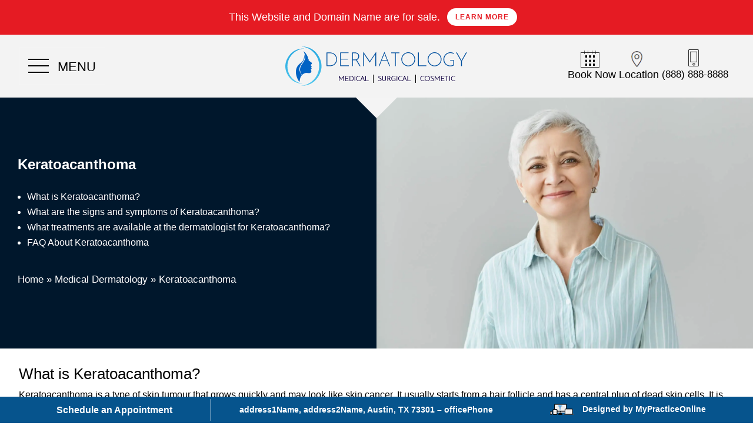

--- FILE ---
content_type: text/html; charset=UTF-8
request_url: https://dermatologistaustin.com/medical-dermatology/keratoacanthoma/
body_size: 25500
content:
<!DOCTYPE html>
<html lang="en-US">
<head>
	<meta charset="UTF-8" />
				<meta http-equiv="X-UA-Compatible" content="IE=edge">	
	<link rel="pingback" href="https://dermatologistaustin.com/xmlrpc.php" />

		<!--[if lt IE 9]>
	<script src="https://dermatologistaustin.com/wp-content/themes/Divi/js/html5.js" type="text/javascript"></script>
	<![endif]-->

	<script type="text/javascript">
		document.documentElement.className = 'js';
	</script>
	
	<meta name='robots' content='index, follow, max-image-preview:large, max-snippet:-1, max-video-preview:-1' />

	<!-- This site is optimized with the Yoast SEO plugin v21.5 - https://yoast.com/wordpress/plugins/seo/ -->
	<title>Keratoacanthoma Treatment - Austin Dermatologist</title>
	<meta name="description" content="Treatment for keratoacanthoma at our Austin dermatology office" />
	<link rel="canonical" href="https://dermatologistaustin.com/medical-dermatology/keratoacanthoma/" />
	<meta property="og:locale" content="en_US" />
	<meta property="og:type" content="article" />
	<meta property="og:title" content="Keratoacanthoma Treatment - Austin Dermatologist" />
	<meta property="og:description" content="Treatment for keratoacanthoma at our Austin dermatology office" />
	<meta property="og:url" content="https://dermatologistaustin.com/medical-dermatology/keratoacanthoma/" />
	<meta property="og:site_name" content="Austin Dermatologist" />
	<meta property="article:modified_time" content="2023-11-10T15:16:44+00:00" />
	<meta name="twitter:card" content="summary_large_image" />
	<meta name="twitter:label1" content="Est. reading time" />
	<meta name="twitter:data1" content="5 minutes" />
	<script type="application/ld+json" class="yoast-schema-graph">{"@context":"https://schema.org","@graph":[{"@type":"WebPage","@id":"https://dermatologistaustin.com/medical-dermatology/keratoacanthoma/","url":"https://dermatologistaustin.com/medical-dermatology/keratoacanthoma/","name":"Keratoacanthoma Treatment - Austin Dermatologist","isPartOf":{"@id":"https://dermatologistaustin.com/#website"},"datePublished":"2023-08-11T15:18:01+00:00","dateModified":"2023-11-10T15:16:44+00:00","description":"Treatment for keratoacanthoma at our Austin dermatology office","breadcrumb":{"@id":"https://dermatologistaustin.com/medical-dermatology/keratoacanthoma/#breadcrumb"},"inLanguage":"en-US","potentialAction":[{"@type":"ReadAction","target":["https://dermatologistaustin.com/medical-dermatology/keratoacanthoma/"]}]},{"@type":"BreadcrumbList","@id":"https://dermatologistaustin.com/medical-dermatology/keratoacanthoma/#breadcrumb","itemListElement":[{"@type":"ListItem","position":1,"name":"Home","item":"https://dermatologistaustin.com/"},{"@type":"ListItem","position":2,"name":"Keratoacanthoma"}]},{"@type":"WebSite","@id":"https://dermatologistaustin.com/#website","url":"https://dermatologistaustin.com/","name":"Austin Dermatologist","description":"Dermatologist in Austin","potentialAction":[{"@type":"SearchAction","target":{"@type":"EntryPoint","urlTemplate":"https://dermatologistaustin.com/?s={search_term_string}"},"query-input":"required name=search_term_string"}],"inLanguage":"en-US"}]}</script>
	<!-- / Yoast SEO plugin. -->


<link rel='dns-prefetch' href='//fonts.googleapis.com' />
<link rel="alternate" type="application/rss+xml" title="Austin Dermatologist &raquo; Feed" href="https://dermatologistaustin.com/feed/" />
<link rel="alternate" type="application/rss+xml" title="Austin Dermatologist &raquo; Comments Feed" href="https://dermatologistaustin.com/comments/feed/" />
<script type="text/javascript">
/* <![CDATA[ */
window._wpemojiSettings = {"baseUrl":"https:\/\/s.w.org\/images\/core\/emoji\/14.0.0\/72x72\/","ext":".png","svgUrl":"https:\/\/s.w.org\/images\/core\/emoji\/14.0.0\/svg\/","svgExt":".svg","source":{"concatemoji":"https:\/\/dermatologistaustin.com\/wp-includes\/js\/wp-emoji-release.min.js?ver=6.4.5"}};
/*! This file is auto-generated */
!function(i,n){var o,s,e;function c(e){try{var t={supportTests:e,timestamp:(new Date).valueOf()};sessionStorage.setItem(o,JSON.stringify(t))}catch(e){}}function p(e,t,n){e.clearRect(0,0,e.canvas.width,e.canvas.height),e.fillText(t,0,0);var t=new Uint32Array(e.getImageData(0,0,e.canvas.width,e.canvas.height).data),r=(e.clearRect(0,0,e.canvas.width,e.canvas.height),e.fillText(n,0,0),new Uint32Array(e.getImageData(0,0,e.canvas.width,e.canvas.height).data));return t.every(function(e,t){return e===r[t]})}function u(e,t,n){switch(t){case"flag":return n(e,"\ud83c\udff3\ufe0f\u200d\u26a7\ufe0f","\ud83c\udff3\ufe0f\u200b\u26a7\ufe0f")?!1:!n(e,"\ud83c\uddfa\ud83c\uddf3","\ud83c\uddfa\u200b\ud83c\uddf3")&&!n(e,"\ud83c\udff4\udb40\udc67\udb40\udc62\udb40\udc65\udb40\udc6e\udb40\udc67\udb40\udc7f","\ud83c\udff4\u200b\udb40\udc67\u200b\udb40\udc62\u200b\udb40\udc65\u200b\udb40\udc6e\u200b\udb40\udc67\u200b\udb40\udc7f");case"emoji":return!n(e,"\ud83e\udef1\ud83c\udffb\u200d\ud83e\udef2\ud83c\udfff","\ud83e\udef1\ud83c\udffb\u200b\ud83e\udef2\ud83c\udfff")}return!1}function f(e,t,n){var r="undefined"!=typeof WorkerGlobalScope&&self instanceof WorkerGlobalScope?new OffscreenCanvas(300,150):i.createElement("canvas"),a=r.getContext("2d",{willReadFrequently:!0}),o=(a.textBaseline="top",a.font="600 32px Arial",{});return e.forEach(function(e){o[e]=t(a,e,n)}),o}function t(e){var t=i.createElement("script");t.src=e,t.defer=!0,i.head.appendChild(t)}"undefined"!=typeof Promise&&(o="wpEmojiSettingsSupports",s=["flag","emoji"],n.supports={everything:!0,everythingExceptFlag:!0},e=new Promise(function(e){i.addEventListener("DOMContentLoaded",e,{once:!0})}),new Promise(function(t){var n=function(){try{var e=JSON.parse(sessionStorage.getItem(o));if("object"==typeof e&&"number"==typeof e.timestamp&&(new Date).valueOf()<e.timestamp+604800&&"object"==typeof e.supportTests)return e.supportTests}catch(e){}return null}();if(!n){if("undefined"!=typeof Worker&&"undefined"!=typeof OffscreenCanvas&&"undefined"!=typeof URL&&URL.createObjectURL&&"undefined"!=typeof Blob)try{var e="postMessage("+f.toString()+"("+[JSON.stringify(s),u.toString(),p.toString()].join(",")+"));",r=new Blob([e],{type:"text/javascript"}),a=new Worker(URL.createObjectURL(r),{name:"wpTestEmojiSupports"});return void(a.onmessage=function(e){c(n=e.data),a.terminate(),t(n)})}catch(e){}c(n=f(s,u,p))}t(n)}).then(function(e){for(var t in e)n.supports[t]=e[t],n.supports.everything=n.supports.everything&&n.supports[t],"flag"!==t&&(n.supports.everythingExceptFlag=n.supports.everythingExceptFlag&&n.supports[t]);n.supports.everythingExceptFlag=n.supports.everythingExceptFlag&&!n.supports.flag,n.DOMReady=!1,n.readyCallback=function(){n.DOMReady=!0}}).then(function(){return e}).then(function(){var e;n.supports.everything||(n.readyCallback(),(e=n.source||{}).concatemoji?t(e.concatemoji):e.wpemoji&&e.twemoji&&(t(e.twemoji),t(e.wpemoji)))}))}((window,document),window._wpemojiSettings);
/* ]]> */
</script>
<meta content="Child Theme for Divi v." name="generator"/><style id='wp-emoji-styles-inline-css' type='text/css'>

	img.wp-smiley, img.emoji {
		display: inline !important;
		border: none !important;
		box-shadow: none !important;
		height: 1em !important;
		width: 1em !important;
		margin: 0 0.07em !important;
		vertical-align: -0.1em !important;
		background: none !important;
		padding: 0 !important;
	}
</style>
<link rel='stylesheet' id='wp-block-library-css' href='https://dermatologistaustin.com/wp-includes/css/dist/block-library/style.min.css?ver=6.4.5' type='text/css' media='all' />
<style id='wp-block-library-theme-inline-css' type='text/css'>
.wp-block-audio figcaption{color:#555;font-size:13px;text-align:center}.is-dark-theme .wp-block-audio figcaption{color:hsla(0,0%,100%,.65)}.wp-block-audio{margin:0 0 1em}.wp-block-code{border:1px solid #ccc;border-radius:4px;font-family:Menlo,Consolas,monaco,monospace;padding:.8em 1em}.wp-block-embed figcaption{color:#555;font-size:13px;text-align:center}.is-dark-theme .wp-block-embed figcaption{color:hsla(0,0%,100%,.65)}.wp-block-embed{margin:0 0 1em}.blocks-gallery-caption{color:#555;font-size:13px;text-align:center}.is-dark-theme .blocks-gallery-caption{color:hsla(0,0%,100%,.65)}.wp-block-image figcaption{color:#555;font-size:13px;text-align:center}.is-dark-theme .wp-block-image figcaption{color:hsla(0,0%,100%,.65)}.wp-block-image{margin:0 0 1em}.wp-block-pullquote{border-bottom:4px solid;border-top:4px solid;color:currentColor;margin-bottom:1.75em}.wp-block-pullquote cite,.wp-block-pullquote footer,.wp-block-pullquote__citation{color:currentColor;font-size:.8125em;font-style:normal;text-transform:uppercase}.wp-block-quote{border-left:.25em solid;margin:0 0 1.75em;padding-left:1em}.wp-block-quote cite,.wp-block-quote footer{color:currentColor;font-size:.8125em;font-style:normal;position:relative}.wp-block-quote.has-text-align-right{border-left:none;border-right:.25em solid;padding-left:0;padding-right:1em}.wp-block-quote.has-text-align-center{border:none;padding-left:0}.wp-block-quote.is-large,.wp-block-quote.is-style-large,.wp-block-quote.is-style-plain{border:none}.wp-block-search .wp-block-search__label{font-weight:700}.wp-block-search__button{border:1px solid #ccc;padding:.375em .625em}:where(.wp-block-group.has-background){padding:1.25em 2.375em}.wp-block-separator.has-css-opacity{opacity:.4}.wp-block-separator{border:none;border-bottom:2px solid;margin-left:auto;margin-right:auto}.wp-block-separator.has-alpha-channel-opacity{opacity:1}.wp-block-separator:not(.is-style-wide):not(.is-style-dots){width:100px}.wp-block-separator.has-background:not(.is-style-dots){border-bottom:none;height:1px}.wp-block-separator.has-background:not(.is-style-wide):not(.is-style-dots){height:2px}.wp-block-table{margin:0 0 1em}.wp-block-table td,.wp-block-table th{word-break:normal}.wp-block-table figcaption{color:#555;font-size:13px;text-align:center}.is-dark-theme .wp-block-table figcaption{color:hsla(0,0%,100%,.65)}.wp-block-video figcaption{color:#555;font-size:13px;text-align:center}.is-dark-theme .wp-block-video figcaption{color:hsla(0,0%,100%,.65)}.wp-block-video{margin:0 0 1em}.wp-block-template-part.has-background{margin-bottom:0;margin-top:0;padding:1.25em 2.375em}
</style>
<style id='global-styles-inline-css' type='text/css'>
body{--wp--preset--color--black: #000000;--wp--preset--color--cyan-bluish-gray: #abb8c3;--wp--preset--color--white: #ffffff;--wp--preset--color--pale-pink: #f78da7;--wp--preset--color--vivid-red: #cf2e2e;--wp--preset--color--luminous-vivid-orange: #ff6900;--wp--preset--color--luminous-vivid-amber: #fcb900;--wp--preset--color--light-green-cyan: #7bdcb5;--wp--preset--color--vivid-green-cyan: #00d084;--wp--preset--color--pale-cyan-blue: #8ed1fc;--wp--preset--color--vivid-cyan-blue: #0693e3;--wp--preset--color--vivid-purple: #9b51e0;--wp--preset--gradient--vivid-cyan-blue-to-vivid-purple: linear-gradient(135deg,rgba(6,147,227,1) 0%,rgb(155,81,224) 100%);--wp--preset--gradient--light-green-cyan-to-vivid-green-cyan: linear-gradient(135deg,rgb(122,220,180) 0%,rgb(0,208,130) 100%);--wp--preset--gradient--luminous-vivid-amber-to-luminous-vivid-orange: linear-gradient(135deg,rgba(252,185,0,1) 0%,rgba(255,105,0,1) 100%);--wp--preset--gradient--luminous-vivid-orange-to-vivid-red: linear-gradient(135deg,rgba(255,105,0,1) 0%,rgb(207,46,46) 100%);--wp--preset--gradient--very-light-gray-to-cyan-bluish-gray: linear-gradient(135deg,rgb(238,238,238) 0%,rgb(169,184,195) 100%);--wp--preset--gradient--cool-to-warm-spectrum: linear-gradient(135deg,rgb(74,234,220) 0%,rgb(151,120,209) 20%,rgb(207,42,186) 40%,rgb(238,44,130) 60%,rgb(251,105,98) 80%,rgb(254,248,76) 100%);--wp--preset--gradient--blush-light-purple: linear-gradient(135deg,rgb(255,206,236) 0%,rgb(152,150,240) 100%);--wp--preset--gradient--blush-bordeaux: linear-gradient(135deg,rgb(254,205,165) 0%,rgb(254,45,45) 50%,rgb(107,0,62) 100%);--wp--preset--gradient--luminous-dusk: linear-gradient(135deg,rgb(255,203,112) 0%,rgb(199,81,192) 50%,rgb(65,88,208) 100%);--wp--preset--gradient--pale-ocean: linear-gradient(135deg,rgb(255,245,203) 0%,rgb(182,227,212) 50%,rgb(51,167,181) 100%);--wp--preset--gradient--electric-grass: linear-gradient(135deg,rgb(202,248,128) 0%,rgb(113,206,126) 100%);--wp--preset--gradient--midnight: linear-gradient(135deg,rgb(2,3,129) 0%,rgb(40,116,252) 100%);--wp--preset--font-size--small: 13px;--wp--preset--font-size--medium: 20px;--wp--preset--font-size--large: 36px;--wp--preset--font-size--x-large: 42px;--wp--preset--spacing--20: 0.44rem;--wp--preset--spacing--30: 0.67rem;--wp--preset--spacing--40: 1rem;--wp--preset--spacing--50: 1.5rem;--wp--preset--spacing--60: 2.25rem;--wp--preset--spacing--70: 3.38rem;--wp--preset--spacing--80: 5.06rem;--wp--preset--shadow--natural: 6px 6px 9px rgba(0, 0, 0, 0.2);--wp--preset--shadow--deep: 12px 12px 50px rgba(0, 0, 0, 0.4);--wp--preset--shadow--sharp: 6px 6px 0px rgba(0, 0, 0, 0.2);--wp--preset--shadow--outlined: 6px 6px 0px -3px rgba(255, 255, 255, 1), 6px 6px rgba(0, 0, 0, 1);--wp--preset--shadow--crisp: 6px 6px 0px rgba(0, 0, 0, 1);}body { margin: 0;--wp--style--global--content-size: 823px;--wp--style--global--wide-size: 1080px; }.wp-site-blocks > .alignleft { float: left; margin-right: 2em; }.wp-site-blocks > .alignright { float: right; margin-left: 2em; }.wp-site-blocks > .aligncenter { justify-content: center; margin-left: auto; margin-right: auto; }:where(.is-layout-flex){gap: 0.5em;}:where(.is-layout-grid){gap: 0.5em;}body .is-layout-flow > .alignleft{float: left;margin-inline-start: 0;margin-inline-end: 2em;}body .is-layout-flow > .alignright{float: right;margin-inline-start: 2em;margin-inline-end: 0;}body .is-layout-flow > .aligncenter{margin-left: auto !important;margin-right: auto !important;}body .is-layout-constrained > .alignleft{float: left;margin-inline-start: 0;margin-inline-end: 2em;}body .is-layout-constrained > .alignright{float: right;margin-inline-start: 2em;margin-inline-end: 0;}body .is-layout-constrained > .aligncenter{margin-left: auto !important;margin-right: auto !important;}body .is-layout-constrained > :where(:not(.alignleft):not(.alignright):not(.alignfull)){max-width: var(--wp--style--global--content-size);margin-left: auto !important;margin-right: auto !important;}body .is-layout-constrained > .alignwide{max-width: var(--wp--style--global--wide-size);}body .is-layout-flex{display: flex;}body .is-layout-flex{flex-wrap: wrap;align-items: center;}body .is-layout-flex > *{margin: 0;}body .is-layout-grid{display: grid;}body .is-layout-grid > *{margin: 0;}body{padding-top: 0px;padding-right: 0px;padding-bottom: 0px;padding-left: 0px;}a:where(:not(.wp-element-button)){text-decoration: underline;}.wp-element-button, .wp-block-button__link{background-color: #32373c;border-width: 0;color: #fff;font-family: inherit;font-size: inherit;line-height: inherit;padding: calc(0.667em + 2px) calc(1.333em + 2px);text-decoration: none;}.has-black-color{color: var(--wp--preset--color--black) !important;}.has-cyan-bluish-gray-color{color: var(--wp--preset--color--cyan-bluish-gray) !important;}.has-white-color{color: var(--wp--preset--color--white) !important;}.has-pale-pink-color{color: var(--wp--preset--color--pale-pink) !important;}.has-vivid-red-color{color: var(--wp--preset--color--vivid-red) !important;}.has-luminous-vivid-orange-color{color: var(--wp--preset--color--luminous-vivid-orange) !important;}.has-luminous-vivid-amber-color{color: var(--wp--preset--color--luminous-vivid-amber) !important;}.has-light-green-cyan-color{color: var(--wp--preset--color--light-green-cyan) !important;}.has-vivid-green-cyan-color{color: var(--wp--preset--color--vivid-green-cyan) !important;}.has-pale-cyan-blue-color{color: var(--wp--preset--color--pale-cyan-blue) !important;}.has-vivid-cyan-blue-color{color: var(--wp--preset--color--vivid-cyan-blue) !important;}.has-vivid-purple-color{color: var(--wp--preset--color--vivid-purple) !important;}.has-black-background-color{background-color: var(--wp--preset--color--black) !important;}.has-cyan-bluish-gray-background-color{background-color: var(--wp--preset--color--cyan-bluish-gray) !important;}.has-white-background-color{background-color: var(--wp--preset--color--white) !important;}.has-pale-pink-background-color{background-color: var(--wp--preset--color--pale-pink) !important;}.has-vivid-red-background-color{background-color: var(--wp--preset--color--vivid-red) !important;}.has-luminous-vivid-orange-background-color{background-color: var(--wp--preset--color--luminous-vivid-orange) !important;}.has-luminous-vivid-amber-background-color{background-color: var(--wp--preset--color--luminous-vivid-amber) !important;}.has-light-green-cyan-background-color{background-color: var(--wp--preset--color--light-green-cyan) !important;}.has-vivid-green-cyan-background-color{background-color: var(--wp--preset--color--vivid-green-cyan) !important;}.has-pale-cyan-blue-background-color{background-color: var(--wp--preset--color--pale-cyan-blue) !important;}.has-vivid-cyan-blue-background-color{background-color: var(--wp--preset--color--vivid-cyan-blue) !important;}.has-vivid-purple-background-color{background-color: var(--wp--preset--color--vivid-purple) !important;}.has-black-border-color{border-color: var(--wp--preset--color--black) !important;}.has-cyan-bluish-gray-border-color{border-color: var(--wp--preset--color--cyan-bluish-gray) !important;}.has-white-border-color{border-color: var(--wp--preset--color--white) !important;}.has-pale-pink-border-color{border-color: var(--wp--preset--color--pale-pink) !important;}.has-vivid-red-border-color{border-color: var(--wp--preset--color--vivid-red) !important;}.has-luminous-vivid-orange-border-color{border-color: var(--wp--preset--color--luminous-vivid-orange) !important;}.has-luminous-vivid-amber-border-color{border-color: var(--wp--preset--color--luminous-vivid-amber) !important;}.has-light-green-cyan-border-color{border-color: var(--wp--preset--color--light-green-cyan) !important;}.has-vivid-green-cyan-border-color{border-color: var(--wp--preset--color--vivid-green-cyan) !important;}.has-pale-cyan-blue-border-color{border-color: var(--wp--preset--color--pale-cyan-blue) !important;}.has-vivid-cyan-blue-border-color{border-color: var(--wp--preset--color--vivid-cyan-blue) !important;}.has-vivid-purple-border-color{border-color: var(--wp--preset--color--vivid-purple) !important;}.has-vivid-cyan-blue-to-vivid-purple-gradient-background{background: var(--wp--preset--gradient--vivid-cyan-blue-to-vivid-purple) !important;}.has-light-green-cyan-to-vivid-green-cyan-gradient-background{background: var(--wp--preset--gradient--light-green-cyan-to-vivid-green-cyan) !important;}.has-luminous-vivid-amber-to-luminous-vivid-orange-gradient-background{background: var(--wp--preset--gradient--luminous-vivid-amber-to-luminous-vivid-orange) !important;}.has-luminous-vivid-orange-to-vivid-red-gradient-background{background: var(--wp--preset--gradient--luminous-vivid-orange-to-vivid-red) !important;}.has-very-light-gray-to-cyan-bluish-gray-gradient-background{background: var(--wp--preset--gradient--very-light-gray-to-cyan-bluish-gray) !important;}.has-cool-to-warm-spectrum-gradient-background{background: var(--wp--preset--gradient--cool-to-warm-spectrum) !important;}.has-blush-light-purple-gradient-background{background: var(--wp--preset--gradient--blush-light-purple) !important;}.has-blush-bordeaux-gradient-background{background: var(--wp--preset--gradient--blush-bordeaux) !important;}.has-luminous-dusk-gradient-background{background: var(--wp--preset--gradient--luminous-dusk) !important;}.has-pale-ocean-gradient-background{background: var(--wp--preset--gradient--pale-ocean) !important;}.has-electric-grass-gradient-background{background: var(--wp--preset--gradient--electric-grass) !important;}.has-midnight-gradient-background{background: var(--wp--preset--gradient--midnight) !important;}.has-small-font-size{font-size: var(--wp--preset--font-size--small) !important;}.has-medium-font-size{font-size: var(--wp--preset--font-size--medium) !important;}.has-large-font-size{font-size: var(--wp--preset--font-size--large) !important;}.has-x-large-font-size{font-size: var(--wp--preset--font-size--x-large) !important;}
.wp-block-navigation a:where(:not(.wp-element-button)){color: inherit;}
:where(.wp-block-post-template.is-layout-flex){gap: 1.25em;}:where(.wp-block-post-template.is-layout-grid){gap: 1.25em;}
:where(.wp-block-columns.is-layout-flex){gap: 2em;}:where(.wp-block-columns.is-layout-grid){gap: 2em;}
.wp-block-pullquote{font-size: 1.5em;line-height: 1.6;}
</style>
<link rel='stylesheet' id='et-builder-googlefonts-cached-css' href='https://fonts.googleapis.com/css?family=Alex+Brush:regular&#038;subset=latin,latin-ext&#038;display=swap' type='text/css' media='all' />
<link rel='stylesheet' id='popup-maker-site-css' href='//dermatologistaustin.com/wp-content/uploads/pum/pum-site-styles.css?generated=1700058785&#038;ver=1.18.2' type='text/css' media='all' />
<link rel='stylesheet' id='divi-style-parent-css' href='https://dermatologistaustin.com/wp-content/themes/Divi/style-static-cpt.min.css?ver=4.23.1' type='text/css' media='all' />
<link rel='stylesheet' id='child-style-css' href='https://dermatologistaustin.com/wp-content/themes/divi-child/style.css?ver=4.23.1' type='text/css' media='all' />
<link rel='stylesheet' id='divi-style-pum-css' href='https://dermatologistaustin.com/wp-content/themes/divi-child/style.css?ver=4.23.1' type='text/css' media='all' />
<script type="text/javascript" src="https://dermatologistaustin.com/wp-includes/js/jquery/jquery.min.js?ver=3.7.1" id="jquery-core-js"></script>
<script type="text/javascript" src="https://dermatologistaustin.com/wp-includes/js/jquery/jquery-migrate.min.js?ver=3.4.1" id="jquery-migrate-js"></script>
<link rel="https://api.w.org/" href="https://dermatologistaustin.com/wp-json/" /><link rel="EditURI" type="application/rsd+xml" title="RSD" href="https://dermatologistaustin.com/xmlrpc.php?rsd" />
<link rel='shortlink' href='https://dermatologistaustin.com/?p=31238' />
<link rel="alternate" type="application/json+oembed" href="https://dermatologistaustin.com/wp-json/oembed/1.0/embed?url=https%3A%2F%2Fdermatologistaustin.com%2Fmedical-dermatology%2Fkeratoacanthoma%2F" />
<link rel="alternate" type="text/xml+oembed" href="https://dermatologistaustin.com/wp-json/oembed/1.0/embed?url=https%3A%2F%2Fdermatologistaustin.com%2Fmedical-dermatology%2Fkeratoacanthoma%2F&#038;format=xml" />
<script type="text/javascript">
(function($) {
      
    function setup_collapsible_submenus() {
        var $menu = $('#mobile_menu'),
            top_level_link = '#mobile_menu .menu-item-has-children > a';
             
        $menu.find('a').each(function() {
            $(this).off('click');
              
            if ( $(this).is(top_level_link) ) {
                $(this).attr('href', '#');
            }
              
            if ( ! $(this).siblings('.sub-menu').length ) {
                $(this).on('click', function(event) {
                    $(this).parents('.mobile_nav').trigger('click');
                });
            } else {
                $(this).on('click', function(event) {
                    event.preventDefault();
                    $(this).parent().toggleClass('visible');
                });
            }
        });
    }
      
    $(window).load(function() {
        setTimeout(function() {
            setup_collapsible_submenus();
        }, 700);
    });
 
})(jQuery);
</script>


 
<script>
jQuery(document).ready(function($) { 
		jQuery('.tresio-nav__list.level-2 a:empty').attr('aria-label','link'); 
		jQuery('.flexcol a:empty').css('display','none');   

	    jQuery('.sticky-contact').css('display','none');    
		jQuery('.sticky-contact').fadeOut();
		var positionn = jQuery(window).scrollTop();
	
		jQuery(window).scroll(function() {
			 var scroll = jQuery(window).scrollTop();
			 if(scroll > 100) {
				 	jQuery('.sticky-contact').css('display','block');  
				 jQuery('.sticky-contact').fadeIn();	
			  } else {
				jQuery('.sticky-contact').fadeOut();
			 }
		});
		
		var position = jQuery(window).scrollTop();	
		jQuery(window).scroll(function() {
			 var scroll = jQuery(window).scrollTop();
			 //jQuery('.home .logo_header').css('display','none'); 
			 if(scroll > 100) {
				 jQuery('.header_tra').addClass('mbo_header');  
				 //jQuery('.home .logo_header').css('display','block'); 
				 jQuery('.scrollhs').css('display','block'); 	
				 //jQuery('.home .logo_header').fadeIn();	
				 jQuery('.header_tra').css('position','fixed'); 
			  } else {
				//jQuery('.home .logo_header').fadeOut();
				jQuery('.header_tra').removeClass('mbo_header');  
				 jQuery('.header_tra').css('position','relative'); 
				 jQuery('.scrollhs').css('display','none');  
			 }
		});
	
	$("img").mouseenter(function() {
        let $lwp_title = $(this).attr("title");
        $(this).attr("lwp_title", $lwp_title);
        $(this).attr("title", "");
    }).mouseleave(function() {
        let $lwp_title = $(this).attr("lwp_title");
        $(this).attr("title", $lwp_title);
        $(this).removeAttr("lwp_title");
    });
	$('img').each(function() { $(this).removeAttr('title'); });
	
	$('a[href*=\\#]:not([href=\\#])').on('click', function() {
        var enlace = $(this).attr('href');
		//alert(enlace);
		$('html, body').animate({
			scrollTop: ($('.entry-content').offset())
		}, 300)
    });	
	
	/* $( ".flexcol a" ).each(function() {
	  var href = $('.flexcol a').attr("href");	
	  alert(href);
	  $('.flexcol a').prop('data-anchor',href);
	});	 */

	// Overriding divi's scroll to id functionality to avoid fixed header overlap
	(function($){
		$( document ).ready( function() {
			$('a[href*="#"]').off();
			
			$(document).on('click', 'ul.sub-menu.tresio-nav__list.level-2.specific_category_menu_posts a.tresio-nav__link.level-2', function(e) {
				$('ul.sub-menu.tresio-nav__list.level-2.specific_category_menu_posts a.tresio-nav__link.level-2').removeClass('classadded');				
				$(this).addClass('classadded');			
			});
			
			$(document).on('click', 'a[href*="#"]', function(e) {
				e.preventDefault();
				console.log( $(this).attr('href') );
				var hash = '#' + $(this).attr('href').split('#')[1];
				if ( hash == '#' )
					return false;
				
			
				var screen_width = screen.width;
				if(screen_width > 980)
				{
					if($(".et_pb_section_sticky").hasClass("mbo_header"))
					{
						var header_height = $(".et_pb_section_sticky").height();
					}
					else
					{
						var header_height = 200;
					}
				}
				else
				{
					if($(".et_pb_section_sticky").hasClass("mbo_header"))
					{
						var header_height = $(".et_pb_section_sticky").height();
					}
					else
					{
						var header_height = 140;
					}
				}
		
				$('html, body').stop().animate({ scrollTop : $(hash).offset().top - header_height });
			});
		});
	})(jQuery);
   
});
</script>

<meta name="viewport" content="width=device-width, initial-scale=1.0, maximum-scale=5.0" /><link rel="shortcut icon" href="https://dermatologistaustin.com/wp-content/uploads/2018/04/favicon.png" /><script type="application/ld+json">
{
  "@context": "https://schema.org",
  "@type": "Dermatology",
    "address": {
    "@type": "PostalAddress",
    "streetAddress": "address1Name address2Name",    "addressLocality": "Austin",
    "addressRegion": "TX",
    "postalCode":"73301"
    }, "name": "practiceName",
    "description": "practiceName - description",
    "image": "https://dermatologistaustin.com/wp-      content/uploads/2018/04/dermatology-logo-1.png",
    "telephone": "officePhone", "Email": "emailUser",
    "geo": {
    "@type": "GeoCoordinates",
    "latitude": "latitudeValue",
    "longitude": "longitudeValue"
    },   
    "aggregateRating": {
    "@type": "AggregateRating",
    "ratingValue": "5",
    "reviewCount": "50"
     }, "openingHours": ["Mo-Fr 08:00-17:00"],
     "url" : "https://dermatologistaustin.com/"	
	}
</script>

<link rel="stylesheet" id="et-divi-customizer-global-cached-inline-styles" href="https://dermatologistaustin.com/wp-content/et-cache/global/et-divi-customizer-global.min.css?ver=1767739184" /><style id="et-divi-customizer-cpt-global-cached-inline-styles">body,.et-db #et-boc .et-l .et_pb_column_1_2 .et_quote_content blockquote cite,.et-db #et-boc .et-l .et_pb_column_1_2 .et_link_content a.et_link_main_url,.et-db #et-boc .et-l .et_pb_column_1_3 .et_quote_content blockquote cite,.et-db #et-boc .et-l .et_pb_column_3_8 .et_quote_content blockquote cite,.et-db #et-boc .et-l .et_pb_column_1_4 .et_quote_content blockquote cite,.et-db #et-boc .et-l .et_pb_blog_grid .et_quote_content blockquote cite,.et-db #et-boc .et-l .et_pb_column_1_3 .et_link_content a.et_link_main_url,.et-db #et-boc .et-l .et_pb_column_3_8 .et_link_content a.et_link_main_url,.et-db #et-boc .et-l .et_pb_column_1_4 .et_link_content a.et_link_main_url,.et-db #et-boc .et-l .et_pb_blog_grid .et_link_content a.et_link_main_url,body.et-db #et-boc .et-l .et_pb_bg_layout_light .et_pb_post p,body.et-db #et-boc .et-l .et_pb_bg_layout_dark .et_pb_post p{font-size:17px}.et-db #et-boc .et-l .et_pb_slide_content,.et-db #et-boc .et-l .et_pb_best_value{font-size:19px}body{color:#000000}h1,.et-db #et-boc .et-l h1,h2,.et-db #et-boc .et-l h2,h3,.et-db #et-boc .et-l h3,h4,.et-db #et-boc .et-l h4,h5,.et-db #et-boc .et-l h5,h6,.et-db #et-boc .et-l h6{color:#000000}.container,.et-db #et-boc .et-l .container,.et-db #et-boc .et-l .et_pb_row,.et-db #et-boc .et-l .et_pb_slider .et_pb_container,.et-db #et-boc .et-l .et_pb_fullwidth_section .et_pb_title_container,.et-db #et-boc .et-l .et_pb_fullwidth_section .et_pb_title_featured_container,.et-db #et-boc .et-l .et_pb_fullwidth_header:not(.et_pb_fullscreen) .et_pb_fullwidth_header_container{max-width:1280px}.et_boxed_layout #page-container,.et_boxed_layout.et_non_fixed_nav.et_transparent_nav #page-container #top-header,.et_boxed_layout.et_non_fixed_nav.et_transparent_nav #page-container #main-header,.et_fixed_nav.et_boxed_layout #page-container #top-header,.et_fixed_nav.et_boxed_layout #page-container #main-header,.et_boxed_layout #page-container .container,.et_boxed_layout.et-db #et-boc .et-l #page-container .et_pb_row{max-width:1440px}a,.et-db #et-boc .et-l a{color:#2f25c4}#main-header,#main-header .nav li ul,.et-search-form,#main-header .et_mobile_menu{background-color:rgba(45,46,51,0)}#main-header .nav li ul{background-color:#7597b3}.et_secondary_nav_enabled #page-container #top-header{background-color:#e0e7ef!important}#et-secondary-nav li ul{background-color:#e0e7ef}#et-secondary-nav li ul{background-color:#7597b3}#top-header,#top-header a{color:#000000}.et_header_style_centered .mobile_nav .select_page,.et_header_style_split .mobile_nav .select_page,.et_nav_text_color_light #top-menu>li>a,.et_nav_text_color_dark #top-menu>li>a,#top-menu a,.et_mobile_menu li a,.et-db #et-boc .et-l .et_mobile_menu li a,.et_nav_text_color_light .et_mobile_menu li a,.et-db #et-boc .et-l .et_nav_text_color_light .et_mobile_menu li a,.et_nav_text_color_dark .et_mobile_menu li a,.et-db #et-boc .et-l .et_nav_text_color_dark .et_mobile_menu li a,#et_search_icon:before,.et_search_form_container input,span.et_close_search_field:after,#et-top-navigation .et-cart-info{color:#ffffff}.et_search_form_container input::-moz-placeholder{color:#ffffff}.et_search_form_container input::-webkit-input-placeholder{color:#ffffff}.et_search_form_container input:-ms-input-placeholder{color:#ffffff}#top-menu li a{font-size:13px}body.et_vertical_nav .container.et_search_form_container .et-search-form input{font-size:13px!important}#top-menu li.current-menu-ancestor>a,#top-menu li.current-menu-item>a,#top-menu li.current_page_item>a{color:#000000}#main-footer{background-color:#fafafa}#footer-widgets .footer-widget a,#footer-widgets .footer-widget li a,#footer-widgets .footer-widget li a:hover{color:#7d7d7d}.footer-widget{color:#888888}#main-footer .footer-widget h4,#main-footer .widget_block h1,#main-footer .widget_block h2,#main-footer .widget_block h3,#main-footer .widget_block h4,#main-footer .widget_block h5,#main-footer .widget_block h6{color:#133a3a}.footer-widget li:before{border-color:rgba(46,163,242,0.01)}.footer-widget,.footer-widget li,.footer-widget li a,#footer-info{font-size:14px}#footer-bottom{background-color:#1d3f41}#footer-info,#footer-info a{color:#ffffff}#footer-info{font-size:18px}#footer-bottom .et-social-icon a{font-size:17px}#main-header{box-shadow:none}.et-fixed-header#main-header{box-shadow:none!important}@media only screen and (min-width:981px){#main-footer .footer-widget h4,#main-footer .widget_block h1,#main-footer .widget_block h2,#main-footer .widget_block h3,#main-footer .widget_block h4,#main-footer .widget_block h5,#main-footer .widget_block h6{font-size:26px}.et_header_style_left #et-top-navigation,.et_header_style_split #et-top-navigation{padding:52px 0 0 0}.et_header_style_left #et-top-navigation nav>ul>li>a,.et_header_style_split #et-top-navigation nav>ul>li>a{padding-bottom:52px}.et_header_style_split .centered-inline-logo-wrap{width:103px;margin:-103px 0}.et_header_style_split .centered-inline-logo-wrap #logo{max-height:103px}.et_pb_svg_logo.et_header_style_split .centered-inline-logo-wrap #logo{height:103px}.et_header_style_centered #top-menu>li>a{padding-bottom:19px}.et_header_style_slide #et-top-navigation,.et_header_style_fullscreen #et-top-navigation{padding:43px 0 43px 0!important}.et_header_style_centered #main-header .logo_container{height:103px}#logo{max-height:100%}.et_pb_svg_logo #logo{height:100%}.et_header_style_centered.et_hide_primary_logo #main-header:not(.et-fixed-header) .logo_container,.et_header_style_centered.et_hide_fixed_logo #main-header.et-fixed-header .logo_container{height:18.54px}.et_header_style_left .et-fixed-header #et-top-navigation,.et_header_style_split .et-fixed-header #et-top-navigation{padding:50px 0 0 0}.et_header_style_left .et-fixed-header #et-top-navigation nav>ul>li>a,.et_header_style_split .et-fixed-header #et-top-navigation nav>ul>li>a{padding-bottom:50px}.et_header_style_centered header#main-header.et-fixed-header .logo_container{height:100px}.et_header_style_split #main-header.et-fixed-header .centered-inline-logo-wrap{width:100px;margin:-100px 0}.et_header_style_split .et-fixed-header .centered-inline-logo-wrap #logo{max-height:100px}.et_pb_svg_logo.et_header_style_split .et-fixed-header .centered-inline-logo-wrap #logo{height:100px}.et_header_style_slide .et-fixed-header #et-top-navigation,.et_header_style_fullscreen .et-fixed-header #et-top-navigation{padding:41px 0 41px 0!important}.et_fixed_nav #page-container .et-fixed-header#top-header{background-color:#e0e7ef!important}.et_fixed_nav #page-container .et-fixed-header#top-header #et-secondary-nav li ul{background-color:#e0e7ef}.et-fixed-header #top-menu li a{font-size:15px}.et-fixed-header #top-menu a,.et-fixed-header #et_search_icon:before,.et-fixed-header #et_top_search .et-search-form input,.et-fixed-header .et_search_form_container input,.et-fixed-header .et_close_search_field:after,.et-fixed-header #et-top-navigation .et-cart-info{color:#ffffff!important}.et-fixed-header .et_search_form_container input::-moz-placeholder{color:#ffffff!important}.et-fixed-header .et_search_form_container input::-webkit-input-placeholder{color:#ffffff!important}.et-fixed-header .et_search_form_container input:-ms-input-placeholder{color:#ffffff!important}.et-fixed-header #top-menu li.current-menu-ancestor>a,.et-fixed-header #top-menu li.current-menu-item>a,.et-fixed-header #top-menu li.current_page_item>a{color:#000000!important}.et-fixed-header#top-header a{color:#000000}}@media only screen and (min-width:1600px){.et-db #et-boc .et-l .et_pb_row{padding:32px 0}.et-db #et-boc .et-l .et_pb_section{padding:64px 0}.single.et_pb_pagebuilder_layout.et_full_width_page .et_post_meta_wrapper{padding-top:96px}.et-db #et-boc .et-l .et_pb_fullwidth_section{padding:0}}	h1,.et-db #et-boc .et-l h1,h2,.et-db #et-boc .et-l h2,h3,.et-db #et-boc .et-l h3,h4,.et-db #et-boc .et-l h4,h5,.et-db #et-boc .et-l h5,h6,.et-db #et-boc .et-l h6{font-family:'Arial',Helvetica,Arial,Lucida,sans-serif}body,input,.et-db #et-boc .et-l input,textarea,.et-db #et-boc .et-l textarea,select,.et-db #et-boc .et-l select{font-family:'Arial',Helvetica,Arial,Lucida,sans-serif}body #page-container #sidebar{width:27%}body #page-container #left-area{width:73%}.et_right_sidebar #main-content .container:before{right:27%!important}.et_left_sidebar #main-content .container:before{left:27%!important}</style></head>
<body class="medical-dermatology-template-default single single-medical-dermatology postid-31238 et-tb-has-template et-tb-has-header et-tb-has-footer et_pb_button_helper_class et_cover_background osx et_pb_gutters3 et_pb_pagebuilder_layout et_smooth_scroll et_right_sidebar et_divi_theme et-db">
	<div id="page-container">
<div id="et-boc" class="et-boc">
			
		<header class="et-l et-l--header">
			<div class="et_builder_inner_content et_pb_gutters3">
		<div class="et_pb_section et_pb_section_0_tb_header free-299-dark-p-bar free-btn-inline et_pb_with_background et_section_regular" >
				
				
				
				
				
				
				<div class="et_pb_row et_pb_row_0_tb_header">
				<div class="et_pb_column et_pb_column_4_4 et_pb_column_0_tb_header  et_pb_css_mix_blend_mode_passthrough et-last-child">
				
				
				
				
				<div class="et_pb_module et_pb_text et_pb_text_0_tb_header  et_pb_text_align_center et_pb_bg_layout_dark">
				
				
				
				
				<div class="et_pb_text_inner"><p>This Website and Domain Name are for sale.</p></div>
			</div><div class="et_pb_button_module_wrapper et_pb_button_0_tb_header_wrapper  et_pb_module ">
				<a class="et_pb_button et_pb_button_0_tb_header et_pb_bg_layout_dark" href="https://www.mypracticeonline.com/turn-key-websites/">Learn More</a>
			</div><div class="et_pb_module et_pb_code et_pb_code_0_tb_header">
				
				
				
				
				<div class="et_pb_code_inner"><style>
.free-btn-inline .et_pb_button_module_wrapper {
	display: inline-block!important;
}
</style></div>
			</div><div class="et_pb_module et_pb_code et_pb_code_1_tb_header">
				
				
				
				
				<div class="et_pb_code_inner"><script>
jQuery(document).ready(function($) {

  $(".free-299-dark-p-bar .free-p-close").click(function() {
    $(".free-299-dark-p-bar").slideUp();   
  });

});
</script></div>
			</div>
			</div>
				
				
				
				
			</div>
				
				
			</div><div class="et_pb_section et_pb_section_1_tb_header header_tra et_pb_with_background et_section_regular" >
				
				
				
				
				
				
				<div class="et_pb_row et_pb_row_1_tb_header menu_row et_pb_equal_columns">
				<div class="et_pb_column et_pb_column_1_5 et_pb_column_1_tb_header mobofirstc  et_pb_css_mix_blend_mode_passthrough">
				
				
				
				
				<div class="et_pb_module et_pb_text et_pb_text_1_tb_header menuText  et_pb_text_align_left et_pb_bg_layout_light">
				
				
				
				
				<div class="et_pb_text_inner">		<link rel="stylesheet" href="https://dermatologistaustin.com/wp-content/themes/divi-child/menu/menu_style.min.css?v=1769131263">
		<script type="text/javascript" src="https://dermatologistaustin.com/wp-content/themes/divi-child/menu/menu_script.min.js?v=1769131263" defer=""></script>
		<div class="row top grid">
			<nav class="tresio-nav tresio-menu-holder variant-popup tresio-nav--loaded type-hamburger" data-type-desktop="hamburger" data-type-tablet="hamburger" data-type-mobile="hamburger" data-variant-desktop="popup" data-variant-tablet="default" data-variant-mobile="default" data-dropdown-label="»" data-hamburger-color="#000" data-hamburger-color-expanded="#000" data-menu-offset="0" data-menu-offset-mobile="0" data-type="hamburger" data-variant="popup">
				<a class="tresio-nav__hamburger" style="display: none;" href="#" aria-label="Open/Close Menu" aria-expanded="false" aria-haspopup="true" role="button">
					<span aria-hidden="true"></span>
				</a>
				<ul id="menu-new-menu" class="tresio-nav__main tresio-nav__list level-1"><li class="menu-item menu-item-type-post_type menu-item-object-page menu-item-home menu-item-32057"><a href="https://dermatologistaustin.com/">Home</a></li>
<li class="menu-item menu-item-type-post_type menu-item-object-page menu-item-32058"><a href="https://dermatologistaustin.com/meet-the-dermatologists/">Meet The Team</a></li>
<li class="menu-item menu-item-type-post_type menu-item-object-pediatricdermatology menu-item-32649"><a href="https://dermatologistaustin.com/pediatricdermatology/pediatric-dermatology/">Pediatric Dermatology</a></li>
<li class="customMenu menu-item menu-item-type-custom menu-item-object-custom menu-item-33057"><a href="#">Medical Dermatology<span class="description"><ul class="sub-menu tresio-nav__list level-2 specific_category_menu_posts"><li class='tresio-nav__list-item--generated tresio-nav__list-item level-2 overview' role='none'><a href='#' class='tresio-nav__link level-2' role='menuitem'>Overview</a></li><li class='menu-item menu-item-type-custom menu-item-object-custom menu-item-has-children tresio-nav__list-item level-2 skin-conditions tresio-nav__list-item--has-children'><a href='#' aria-haspopup='true' aria-expanded='true' class='tresio-nav__link level-2' role='menuitem'>Skin Conditions</a><a class='tresio-nav__dropdown level-2' href='#' aria-label='skin-conditions dropdown' aria-expanded='false' aria-haspopup='true' role='button'>»</a><ul class='sub-menu tresio-nav__list level-3' role='menu'><li class="li_menu mega-menu-item mega-menu-item-type-widget tresio-nav__list-item level-3"> <a class="tresio-nav__link level-3" href="https://dermatologistaustin.com/medical-dermatology/acne-treatment-austin/">  Acne </a> </li><li class="li_menu mega-menu-item mega-menu-item-type-widget tresio-nav__list-item level-3"> <a class="tresio-nav__link level-3" href="https://dermatologistaustin.com/medical-dermatology/age-spots/">  Age Spots </a> </li><li class="li_menu mega-menu-item mega-menu-item-type-widget tresio-nav__list-item level-3"> <a class="tresio-nav__link level-3" href="https://dermatologistaustin.com/medical-dermatology/alopecia/">  Alopecia </a> </li><li class="li_menu mega-menu-item mega-menu-item-type-widget tresio-nav__list-item level-3"> <a class="tresio-nav__link level-3" href="https://dermatologistaustin.com/medical-dermatology/atopic-dermatitis/">  Atopic Dermatitis </a> </li><li class="li_menu mega-menu-item mega-menu-item-type-widget tresio-nav__list-item level-3"> <a class="tresio-nav__link level-3" href="https://dermatologistaustin.com/medical-dermatology/birthmarks-pigmented-skin/">  Birthmarks / Pigmented Skin </a> </li><li class="li_menu mega-menu-item mega-menu-item-type-widget tresio-nav__list-item level-3"> <a class="tresio-nav__link level-3" href="https://dermatologistaustin.com/medical-dermatology/bullous-pemphigoid/">  Bullous Pemphigoid </a> </li><li class="li_menu mega-menu-item mega-menu-item-type-widget tresio-nav__list-item level-3"> <a class="tresio-nav__link level-3" href="https://dermatologistaustin.com/medical-dermatology/cellulitis/">  Cellulitis </a> </li><li class="li_menu mega-menu-item mega-menu-item-type-widget tresio-nav__list-item level-3"> <a class="tresio-nav__link level-3" href="https://dermatologistaustin.com/medical-dermatology/contact-dermatitis/">  Contact Dermatitis </a> </li><li class="li_menu mega-menu-item mega-menu-item-type-widget tresio-nav__list-item level-3"> <a class="tresio-nav__link level-3" href="https://dermatologistaustin.com/medical-dermatology/cutaneous-lupus-erythematosus/">  Cutaneous Lupus Erythematosus </a> </li><li class="li_menu mega-menu-item mega-menu-item-type-widget tresio-nav__list-item level-3"> <a class="tresio-nav__link level-3" href="https://dermatologistaustin.com/medical-dermatology/dandruff/">  Dandruff </a> </li><li class="li_menu mega-menu-item mega-menu-item-type-widget tresio-nav__list-item level-3"> <a class="tresio-nav__link level-3" href="https://dermatologistaustin.com/medical-dermatology/dermatomyositis/">  Dermatomyositis </a> </li><li class="li_menu mega-menu-item mega-menu-item-type-widget tresio-nav__list-item level-3"> <a class="tresio-nav__link level-3" href="https://dermatologistaustin.com/medical-dermatology/eczema-dermatitis/">  Eczema (Dermatitis) </a> </li><li class="li_menu mega-menu-item mega-menu-item-type-widget tresio-nav__list-item level-3"> <a class="tresio-nav__link level-3" href="https://dermatologistaustin.com/medical-dermatology/erythema-multiforme/">  Erythema Multiforme </a> </li><li class="li_menu mega-menu-item mega-menu-item-type-widget tresio-nav__list-item level-3"> <a class="tresio-nav__link level-3" href="https://dermatologistaustin.com/medical-dermatology/herpes-simplex-virus/">  Herpes Simplex Virus </a> </li><li class="li_menu mega-menu-item mega-menu-item-type-widget tresio-nav__list-item level-3"> <a class="tresio-nav__link level-3" href="https://dermatologistaustin.com/medical-dermatology/hidradenitis-suppurativa/">  Hidradenitis Suppurativa </a> </li><li class="li_menu mega-menu-item mega-menu-item-type-widget tresio-nav__list-item level-3"> <a class="tresio-nav__link level-3" href="https://dermatologistaustin.com/medical-dermatology/hives-urticaria/">  Hives (Urticaria) </a> </li><li class="li_menu mega-menu-item mega-menu-item-type-widget tresio-nav__list-item level-3"> <a class="tresio-nav__link level-3" href="https://dermatologistaustin.com/medical-dermatology/impetigo/">  Impetigo </a> </li><li class="li_menu mega-menu-item mega-menu-item-type-widget tresio-nav__list-item level-3"> <a class="tresio-nav__link level-3" href="https://dermatologistaustin.com/medical-dermatology/keratosis-pilaris/">  Keratosis Pilaris </a> </li><li class="li_menu mega-menu-item mega-menu-item-type-widget tresio-nav__list-item level-3"> <a class="tresio-nav__link level-3" href="https://dermatologistaustin.com/medical-dermatology/lichen-planus/">  Lichen Planus </a> </li><li class="li_menu mega-menu-item mega-menu-item-type-widget tresio-nav__list-item level-3"> <a class="tresio-nav__link level-3" href="https://dermatologistaustin.com/medical-dermatology/melasma/">  Melasma </a> </li><li class="li_menu mega-menu-item mega-menu-item-type-widget tresio-nav__list-item level-3"> <a class="tresio-nav__link level-3" href="https://dermatologistaustin.com/medical-dermatology/molluscum-contagiosum/">  Molluscum Contagiosum </a> </li><li class="li_menu mega-menu-item mega-menu-item-type-widget tresio-nav__list-item level-3"> <a class="tresio-nav__link level-3" href="https://dermatologistaustin.com/medical-dermatology/pemphigus-vulgaris/">  Pemphigus Vulgaris </a> </li><li class="li_menu mega-menu-item mega-menu-item-type-widget tresio-nav__list-item level-3"> <a class="tresio-nav__link level-3" href="https://dermatologistaustin.com/medical-dermatology/pityriasis-rosea/">  Pityriasis Rosea </a> </li><li class="li_menu mega-menu-item mega-menu-item-type-widget tresio-nav__list-item level-3"> <a class="tresio-nav__link level-3" href="https://dermatologistaustin.com/medical-dermatology/psoriasis/">  Psoriasis </a> </li><li class="li_menu mega-menu-item mega-menu-item-type-widget tresio-nav__list-item level-3"> <a class="tresio-nav__link level-3" href="https://dermatologistaustin.com/medical-dermatology/rosacea/">  Rosacea </a> </li><li class="li_menu mega-menu-item mega-menu-item-type-widget tresio-nav__list-item level-3"> <a class="tresio-nav__link level-3" href="https://dermatologistaustin.com/medical-dermatology/scabies/">  Scabies </a> </li><li class="li_menu mega-menu-item mega-menu-item-type-widget tresio-nav__list-item level-3"> <a class="tresio-nav__link level-3" href="https://dermatologistaustin.com/medical-dermatology/scleroderma/">  Scleroderma </a> </li><li class="li_menu mega-menu-item mega-menu-item-type-widget tresio-nav__list-item level-3"> <a class="tresio-nav__link level-3" href="https://dermatologistaustin.com/medical-dermatology/seborrheic-dermatitis/">  Seborrheic Dermatitis </a> </li><li class="li_menu mega-menu-item mega-menu-item-type-widget tresio-nav__list-item level-3"> <a class="tresio-nav__link level-3" href="https://dermatologistaustin.com/medical-dermatology/shingles-herpes-zoster/">  Shingles (Herpes Zoster) </a> </li><li class="li_menu mega-menu-item mega-menu-item-type-widget tresio-nav__list-item level-3"> <a class="tresio-nav__link level-3" href="https://dermatologistaustin.com/medical-dermatology/tinea-athletes-foot-ringworm/">  Tinea (Athlete&#8217;s Foot / Ringworm) </a> </li><li class="li_menu mega-menu-item mega-menu-item-type-widget tresio-nav__list-item level-3"> <a class="tresio-nav__link level-3" href="https://dermatologistaustin.com/medical-dermatology/toxic-epidermal-necrolysis/">  Toxic Epidermal Necrolysis </a> </li><li class="li_menu mega-menu-item mega-menu-item-type-widget tresio-nav__list-item level-3"> <a class="tresio-nav__link level-3" href="https://dermatologistaustin.com/medical-dermatology/vitiligo/">  Vitiligo </a> </li><li class="li_menu mega-menu-item mega-menu-item-type-widget tresio-nav__list-item level-3"> <a class="tresio-nav__link level-3" href="https://dermatologistaustin.com/medical-dermatology/warts/">  Warts </a> </li></ul></li><li class='tresio-nav__list-item--generated tresio-nav__list-item level-2 overview' role='none'><a href='#' class='tresio-nav__link level-2' role='menuitem'>Overview</a></li><li class='menu-item menu-item-type-custom menu-item-object-custom menu-item-has-children tresio-nav__list-item level-2 skin-growths tresio-nav__list-item--has-children'><a href='#' aria-haspopup='true' aria-expanded='true' class='tresio-nav__link level-2' role='menuitem'>Skin Growths</a><a class='tresio-nav__dropdown level-2' href='#' aria-label='skin-growths dropdown' aria-expanded='false' aria-haspopup='true' role='button'>»</a><ul class='sub-menu tresio-nav__list level-3' role='menu'><li class="li_menu mega-menu-item mega-menu-item-type-widget tresio-nav__list-item level-3"> <a class="tresio-nav__link level-3" href="https://dermatologistaustin.com/medical-dermatology/actinic-keratosis/">  Actinic Keratosis </a> </li><li class="li_menu mega-menu-item mega-menu-item-type-widget tresio-nav__list-item level-3"> <a class="tresio-nav__link level-3" href="https://dermatologistaustin.com/medical-dermatology/angiofibromas/">  Angiofibromas </a> </li><li class="li_menu mega-menu-item mega-menu-item-type-widget tresio-nav__list-item level-3"> <a class="tresio-nav__link level-3" href="https://dermatologistaustin.com/medical-dermatology/bed-bug-bites/">  Bed Bug Bites </a> </li><li class="li_menu mega-menu-item mega-menu-item-type-widget tresio-nav__list-item level-3"> <a class="tresio-nav__link level-3" href="https://dermatologistaustin.com/medical-dermatology/cherry-angiomas/">  Cherry Angiomas </a> </li><li class="li_menu mega-menu-item mega-menu-item-type-widget tresio-nav__list-item level-3"> <a class="tresio-nav__link level-3" href="https://dermatologistaustin.com/medical-dermatology/chicken-pox/">  Chicken Pox </a> </li><li class="li_menu mega-menu-item mega-menu-item-type-widget tresio-nav__list-item level-3"> <a class="tresio-nav__link level-3" href="https://dermatologistaustin.com/medical-dermatology/dermatofibromas/">  Dermatofibromas </a> </li><li class="li_menu mega-menu-item mega-menu-item-type-widget tresio-nav__list-item level-3"> <a class="tresio-nav__link level-3" href="https://dermatologistaustin.com/medical-dermatology/eczema-dermatitis/">  Eczema (Dermatitis) </a> </li><li class="li_menu mega-menu-item mega-menu-item-type-widget tresio-nav__list-item level-3"> <a class="tresio-nav__link level-3" href="https://dermatologistaustin.com/medical-dermatology/erythema-nodosum/">  Erythema Nodosum </a> </li><li class="li_menu mega-menu-item mega-menu-item-type-widget tresio-nav__list-item level-3"> <a class="tresio-nav__link level-3" href="https://dermatologistaustin.com/medical-dermatology/flea-bites/">  Flea Bites </a> </li><li class="li_menu mega-menu-item mega-menu-item-type-widget tresio-nav__list-item level-3"> <a class="tresio-nav__link level-3" href="https://dermatologistaustin.com/medical-dermatology/hives-urticaria/">  Hives (Urticaria) </a> </li><li class="li_menu mega-menu-item mega-menu-item-type-widget tresio-nav__list-item level-3"> <a class="tresio-nav__link level-3" href="https://dermatologistaustin.com/medical-dermatology/keratoacanthoma/">  Keratoacanthoma </a> </li><li class="li_menu mega-menu-item mega-menu-item-type-widget tresio-nav__list-item level-3"> <a class="tresio-nav__link level-3" href="https://dermatologistaustin.com/medical-dermatology/lichen-planus/">  Lichen Planus </a> </li><li class="li_menu mega-menu-item mega-menu-item-type-widget tresio-nav__list-item level-3"> <a class="tresio-nav__link level-3" href="https://dermatologistaustin.com/medical-dermatology/lipomas/">  Lipomas </a> </li><li class="li_menu mega-menu-item mega-menu-item-type-widget tresio-nav__list-item level-3"> <a class="tresio-nav__link level-3" href="https://dermatologistaustin.com/medical-dermatology/lupus-erythematosus/">  Lupus Erythematosus </a> </li><li class="li_menu mega-menu-item mega-menu-item-type-widget tresio-nav__list-item level-3"> <a class="tresio-nav__link level-3" href="https://dermatologistaustin.com/medical-dermatology/milia/">  Milia </a> </li><li class="li_menu mega-menu-item mega-menu-item-type-widget tresio-nav__list-item level-3"> <a class="tresio-nav__link level-3" href="https://dermatologistaustin.com/medical-dermatology/moles/">  Moles </a> </li><li class="li_menu mega-menu-item mega-menu-item-type-widget tresio-nav__list-item level-3"> <a class="tresio-nav__link level-3" href="https://dermatologistaustin.com/medical-dermatology/mosquito-bites/">  Mosquito Bites </a> </li><li class="li_menu mega-menu-item mega-menu-item-type-widget tresio-nav__list-item level-3"> <a class="tresio-nav__link level-3" href="https://dermatologistaustin.com/medical-dermatology/pityriasis-rosea/">  Pityriasis Rosea </a> </li><li class="li_menu mega-menu-item mega-menu-item-type-widget tresio-nav__list-item level-3"> <a class="tresio-nav__link level-3" href="https://dermatologistaustin.com/medical-dermatology/psoriasis/">  Psoriasis </a> </li><li class="li_menu mega-menu-item mega-menu-item-type-widget tresio-nav__list-item level-3"> <a class="tresio-nav__link level-3" href="https://dermatologistaustin.com/medical-dermatology/pyogenic-granulomas/">  Pyogenic Granulomas </a> </li><li class="li_menu mega-menu-item mega-menu-item-type-widget tresio-nav__list-item level-3"> <a class="tresio-nav__link level-3" href="https://dermatologistaustin.com/medical-dermatology/rosacea/">  Rosacea </a> </li><li class="li_menu mega-menu-item mega-menu-item-type-widget tresio-nav__list-item level-3"> <a class="tresio-nav__link level-3" href="https://dermatologistaustin.com/medical-dermatology/scabies/">  Scabies </a> </li><li class="li_menu mega-menu-item mega-menu-item-type-widget tresio-nav__list-item level-3"> <a class="tresio-nav__link level-3" href="https://dermatologistaustin.com/medical-dermatology/seborrheic-keratosis/">  Seborrheic Keratosis </a> </li><li class="li_menu mega-menu-item mega-menu-item-type-widget tresio-nav__list-item level-3"> <a class="tresio-nav__link level-3" href="https://dermatologistaustin.com/medical-dermatology/shingles-herpes-zoster/">  Shingles (Herpes Zoster) </a> </li><li class="li_menu mega-menu-item mega-menu-item-type-widget tresio-nav__list-item level-3"> <a class="tresio-nav__link level-3" href="https://dermatologistaustin.com/medical-dermatology/skin-tags-acrochordons/">  Skin Tags </a> </li><li class="li_menu mega-menu-item mega-menu-item-type-widget tresio-nav__list-item level-3"> <a class="tresio-nav__link level-3" href="https://dermatologistaustin.com/medical-dermatology/tick-bites/">  Tick Bites </a> </li><li class="li_menu mega-menu-item mega-menu-item-type-widget tresio-nav__list-item level-3"> <a class="tresio-nav__link level-3" href="https://dermatologistaustin.com/medical-dermatology/warts/">  Warts </a> </li><li class="li_menu mega-menu-item mega-menu-item-type-widget tresio-nav__list-item level-3"> <a class="tresio-nav__link level-3" href="https://dermatologistaustin.com/medical-dermatology/xanthomas/">  Xanthomas </a> </li></ul></li><li class='tresio-nav__list-item--generated tresio-nav__list-item level-2 overview' role='none'><a href='#' class='tresio-nav__link level-2' role='menuitem'>Overview</a></li><li class='menu-item menu-item-type-custom menu-item-object-custom menu-item-has-children tresio-nav__list-item level-2 skin-infections tresio-nav__list-item--has-children'><a href='#' aria-haspopup='true' aria-expanded='true' class='tresio-nav__link level-2' role='menuitem'>Skin Infections</a><a class='tresio-nav__dropdown level-2' href='#' aria-label='skin-infections dropdown' aria-expanded='false' aria-haspopup='true' role='button'>»</a><ul class='sub-menu tresio-nav__list level-3' role='menu'><li class="li_menu mega-menu-item mega-menu-item-type-widget tresio-nav__list-item level-3"> <a class="tresio-nav__link level-3" href="https://dermatologistaustin.com/medical-dermatology/acne-treatment-austin/">  Acne </a> </li><li class="li_menu mega-menu-item mega-menu-item-type-widget tresio-nav__list-item level-3"> <a class="tresio-nav__link level-3" href="https://dermatologistaustin.com/medical-dermatology/athletes-foot/">  Athlete&#8217;s Foot </a> </li><li class="li_menu mega-menu-item mega-menu-item-type-widget tresio-nav__list-item level-3"> <a class="tresio-nav__link level-3" href="https://dermatologistaustin.com/medical-dermatology/boils/">  Boils </a> </li><li class="li_menu mega-menu-item mega-menu-item-type-widget tresio-nav__list-item level-3"> <a class="tresio-nav__link level-3" href="https://dermatologistaustin.com/medical-dermatology/candidiasis/">  Candidiasis </a> </li><li class="li_menu mega-menu-item mega-menu-item-type-widget tresio-nav__list-item level-3"> <a class="tresio-nav__link level-3" href="https://dermatologistaustin.com/medical-dermatology/cellulitis/">  Cellulitis </a> </li><li class="li_menu mega-menu-item mega-menu-item-type-widget tresio-nav__list-item level-3"> <a class="tresio-nav__link level-3" href="https://dermatologistaustin.com/medical-dermatology/chicken-pox/">  Chicken Pox </a> </li><li class="li_menu mega-menu-item mega-menu-item-type-widget tresio-nav__list-item level-3"> <a class="tresio-nav__link level-3" href="https://dermatologistaustin.com/medical-dermatology/cutaneous-anthrax/">  Cutaneous Anthrax </a> </li><li class="li_menu mega-menu-item mega-menu-item-type-widget tresio-nav__list-item level-3"> <a class="tresio-nav__link level-3" href="https://dermatologistaustin.com/medical-dermatology/eczema-dermatitis/">  Eczema (Dermatitis) </a> </li><li class="li_menu mega-menu-item mega-menu-item-type-widget tresio-nav__list-item level-3"> <a class="tresio-nav__link level-3" href="https://dermatologistaustin.com/medical-dermatology/erysipelas/">  Erysipelas </a> </li><li class="li_menu mega-menu-item mega-menu-item-type-widget tresio-nav__list-item level-3"> <a class="tresio-nav__link level-3" href="https://dermatologistaustin.com/medical-dermatology/folliculitis/">  Folliculitis </a> </li><li class="li_menu mega-menu-item mega-menu-item-type-widget tresio-nav__list-item level-3"> <a class="tresio-nav__link level-3" href="https://dermatologistaustin.com/medical-dermatology/granuloma/">  Granuloma </a> </li><li class="li_menu mega-menu-item mega-menu-item-type-widget tresio-nav__list-item level-3"> <a class="tresio-nav__link level-3" href="https://dermatologistaustin.com/medical-dermatology/herpes-simplex-virus/">  Herpes Simplex Virus </a> </li><li class="li_menu mega-menu-item mega-menu-item-type-widget tresio-nav__list-item level-3"> <a class="tresio-nav__link level-3" href="https://dermatologistaustin.com/medical-dermatology/impetigo/">  Impetigo </a> </li><li class="li_menu mega-menu-item mega-menu-item-type-widget tresio-nav__list-item level-3"> <a class="tresio-nav__link level-3" href="https://dermatologistaustin.com/medical-dermatology/intertrigo/">  Intertrigo </a> </li><li class="li_menu mega-menu-item mega-menu-item-type-widget tresio-nav__list-item level-3"> <a class="tresio-nav__link level-3" href="https://dermatologistaustin.com/medical-dermatology/lice-infestation-pediculosis/">  Lice Infestation (Pediculosis) </a> </li><li class="li_menu mega-menu-item mega-menu-item-type-widget tresio-nav__list-item level-3"> <a class="tresio-nav__link level-3" href="https://dermatologistaustin.com/medical-dermatology/lyme-disease/">  Lyme Disease </a> </li><li class="li_menu mega-menu-item mega-menu-item-type-widget tresio-nav__list-item level-3"> <a class="tresio-nav__link level-3" href="https://dermatologistaustin.com/medical-dermatology/measles/">  Measles </a> </li><li class="li_menu mega-menu-item mega-menu-item-type-widget tresio-nav__list-item level-3"> <a class="tresio-nav__link level-3" href="https://dermatologistaustin.com/medical-dermatology/molluscum-contagiosum/">  Molluscum Contagiosum </a> </li><li class="li_menu mega-menu-item mega-menu-item-type-widget tresio-nav__list-item level-3"> <a class="tresio-nav__link level-3" href="https://dermatologistaustin.com/medical-dermatology/necrotizing-fasciitis-flesh-eating-bacteria/">  Necrotizing Fasciitis </a> </li><li class="li_menu mega-menu-item mega-menu-item-type-widget tresio-nav__list-item level-3"> <a class="tresio-nav__link level-3" href="https://dermatologistaustin.com/medical-dermatology/psoriasis/">  Psoriasis </a> </li><li class="li_menu mega-menu-item mega-menu-item-type-widget tresio-nav__list-item level-3"> <a class="tresio-nav__link level-3" href="https://dermatologistaustin.com/medical-dermatology/ringworm-tinea-corporis/">  Ringworm (Tinea Corporis) </a> </li><li class="li_menu mega-menu-item mega-menu-item-type-widget tresio-nav__list-item level-3"> <a class="tresio-nav__link level-3" href="https://dermatologistaustin.com/medical-dermatology/rocky-mountain-spotted-fever/">  Rocky Mountain Spotted Fever </a> </li><li class="li_menu mega-menu-item mega-menu-item-type-widget tresio-nav__list-item level-3"> <a class="tresio-nav__link level-3" href="https://dermatologistaustin.com/medical-dermatology/rosacea/">  Rosacea </a> </li><li class="li_menu mega-menu-item mega-menu-item-type-widget tresio-nav__list-item level-3"> <a class="tresio-nav__link level-3" href="https://dermatologistaustin.com/medical-dermatology/rubella-german-measles/">  Rubella (German Measles) </a> </li><li class="li_menu mega-menu-item mega-menu-item-type-widget tresio-nav__list-item level-3"> <a class="tresio-nav__link level-3" href="https://dermatologistaustin.com/medical-dermatology/scabies/">  Scabies </a> </li><li class="li_menu mega-menu-item mega-menu-item-type-widget tresio-nav__list-item level-3"> <a class="tresio-nav__link level-3" href="https://dermatologistaustin.com/medical-dermatology/scarlet-fever/">  Scarlet Fever </a> </li><li class="li_menu mega-menu-item mega-menu-item-type-widget tresio-nav__list-item level-3"> <a class="tresio-nav__link level-3" href="https://dermatologistaustin.com/medical-dermatology/shingles-herpes-zoster/">  Shingles (Herpes Zoster) </a> </li><li class="li_menu mega-menu-item mega-menu-item-type-widget tresio-nav__list-item level-3"> <a class="tresio-nav__link level-3" href="https://dermatologistaustin.com/medical-dermatology/warts/">  Warts </a> </li></ul></li></ul></span ></a></li>
<li class="customMenu menu-item menu-item-type-post_type menu-item-object-page menu-item-32061"><a href="https://dermatologistaustin.com/cosmetic-dermatology-austin/">Cosmetic Dermatology<span class="description"><ul class="sub-menu tresio-nav__list level-2 specific_category_menu_posts"><li class='tresio-nav__list-item--generated tresio-nav__list-item level-2 overview' role='none'><a href='#' class='tresio-nav__link level-2' role='menuitem'>Overview</a></li><li class='menu-item menu-item-type-custom menu-item-object-custom menu-item-has-children tresio-nav__list-item level-2 cosmetic-dermatology tresio-nav__list-item--has-children'><a href='#' aria-haspopup='true' aria-expanded='true' class='tresio-nav__link level-2' role='menuitem'>Cosmetic Dermatology</a><a class='tresio-nav__dropdown level-2' href='#' aria-label='cosmetic-dermatology post_type' aria-expanded='false' aria-haspopup='true' role='button'>»</a><ul class='sub-menu tresio-nav__list level-3' role='menu'><li class="li_menu mega-menu-item mega-menu-item-type-widget tresio-nav__list-item level-3"> <a class="tresio-nav__link level-3" href="https://dermatologistaustin.com/cosmetic-dermatology/acoustic-wave-therapy/">  Acoustic Wave Therapy </a> </li><li class="li_menu mega-menu-item mega-menu-item-type-widget tresio-nav__list-item level-3"> <a class="tresio-nav__link level-3" href="https://dermatologistaustin.com/cosmetic-dermatology/blue-light-acne-treatment/">  Blue Light Acne Treatment </a> </li><li class="li_menu mega-menu-item mega-menu-item-type-widget tresio-nav__list-item level-3"> <a class="tresio-nav__link level-3" href="https://dermatologistaustin.com/cosmetic-dermatology/chemical-peels-austin/">  Chemical Peels </a> </li><li class="li_menu mega-menu-item mega-menu-item-type-widget tresio-nav__list-item level-3"> <a class="tresio-nav__link level-3" href="https://dermatologistaustin.com/cosmetic-dermatology/dermabrasion-austin/">  Dermabrasion </a> </li><li class="li_menu mega-menu-item mega-menu-item-type-widget tresio-nav__list-item level-3"> <a class="tresio-nav__link level-3" href="https://dermatologistaustin.com/cosmetic-dermatology/fat-transfer-microlipoinjection/">  Fat Transfer &#8211; Microlipoinjection </a> </li><li class="li_menu mega-menu-item mega-menu-item-type-widget tresio-nav__list-item level-3"> <a class="tresio-nav__link level-3" href="https://dermatologistaustin.com/cosmetic-dermatology/freckles/">  Freckles </a> </li><li class="li_menu mega-menu-item mega-menu-item-type-widget tresio-nav__list-item level-3"> <a class="tresio-nav__link level-3" href="https://dermatologistaustin.com/cosmetic-dermatology/ipl-photofacial/">  IPL Photofacial </a> </li><li class="li_menu mega-menu-item mega-menu-item-type-widget tresio-nav__list-item level-3"> <a class="tresio-nav__link level-3" href="https://dermatologistaustin.com/cosmetic-dermatology/jetpeel-cityname-dermatologist-in-cityname-offering-jetpeel/">  JetPeel </a> </li><li class="li_menu mega-menu-item mega-menu-item-type-widget tresio-nav__list-item level-3"> <a class="tresio-nav__link level-3" href="https://dermatologistaustin.com/cosmetic-dermatology/mesotherapy/">  Mesotherapy </a> </li><li class="li_menu mega-menu-item mega-menu-item-type-widget tresio-nav__list-item level-3"> <a class="tresio-nav__link level-3" href="https://dermatologistaustin.com/cosmetic-dermatology/microdermabrasion/">  Microdermabrasion </a> </li><li class="li_menu mega-menu-item mega-menu-item-type-widget tresio-nav__list-item level-3"> <a class="tresio-nav__link level-3" href="https://dermatologistaustin.com/cosmetic-dermatology/mole-removal/">  Mole Removal </a> </li><li class="li_menu mega-menu-item mega-menu-item-type-widget tresio-nav__list-item level-3"> <a class="tresio-nav__link level-3" href="https://dermatologistaustin.com/cosmetic-dermatology/pelleve/">  Pelleve </a> </li><li class="li_menu mega-menu-item mega-menu-item-type-widget tresio-nav__list-item level-3"> <a class="tresio-nav__link level-3" href="https://dermatologistaustin.com/cosmetic-dermatology/perlane/">  Perlane </a> </li><li class="li_menu mega-menu-item mega-menu-item-type-widget tresio-nav__list-item level-3"> <a class="tresio-nav__link level-3" href="https://dermatologistaustin.com/cosmetic-dermatology/permanent-makeup/">  Permanent Makeup </a> </li><li class="li_menu mega-menu-item mega-menu-item-type-widget tresio-nav__list-item level-3"> <a class="tresio-nav__link level-3" href="https://dermatologistaustin.com/cosmetic-dermatology/photo-rejuvenation/">  Photo Rejuvenation </a> </li><li class="li_menu mega-menu-item mega-menu-item-type-widget tresio-nav__list-item level-3"> <a class="tresio-nav__link level-3" href="https://dermatologistaustin.com/cosmetic-dermatology/plasma-skin-regeneration/">  Plasma Skin Regeneration </a> </li><li class="li_menu mega-menu-item mega-menu-item-type-widget tresio-nav__list-item level-3"> <a class="tresio-nav__link level-3" href="https://dermatologistaustin.com/cosmetic-dermatology/spider-veins-austin/">  Spider Veins </a> </li><li class="li_menu mega-menu-item mega-menu-item-type-widget tresio-nav__list-item level-3"> <a class="tresio-nav__link level-3" href="https://dermatologistaustin.com/cosmetic-dermatology/stretch-marks-removal/">  Stretch Marks Treatments </a> </li></ul></li><li class='tresio-nav__list-item--generated tresio-nav__list-item level-2 overview' role='none'><a href='#' class='tresio-nav__link level-2' role='menuitem'>Overview</a></li><li class='menu-item menu-item-type-custom menu-item-object-custom menu-item-has-children tresio-nav__list-item level-2 injectables tresio-nav__list-item--has-children'><a href='#' aria-haspopup='true' aria-expanded='true' class='tresio-nav__link level-2' role='menuitem'>Injectables</a><a class='tresio-nav__dropdown level-2' href='#' aria-label='injectables post_type' aria-expanded='false' aria-haspopup='true' role='button'>»</a><ul class='sub-menu tresio-nav__list level-3' role='menu'><li class="li_menu mega-menu-item mega-menu-item-type-widget tresio-nav__list-item level-3"> <a class="tresio-nav__link level-3" href="https://dermatologistaustin.com/injectables/asclera/">  Asclera </a> </li><li class="li_menu mega-menu-item mega-menu-item-type-widget tresio-nav__list-item level-3"> <a class="tresio-nav__link level-3" href="https://dermatologistaustin.com/injectables/belotero/">  Belotero </a> </li><li class="li_menu mega-menu-item mega-menu-item-type-widget tresio-nav__list-item level-3"> <a class="tresio-nav__link level-3" href="https://dermatologistaustin.com/injectables/botox-cosmetic-austin/">  BOTOX Cosmetic </a> </li><li class="li_menu mega-menu-item mega-menu-item-type-widget tresio-nav__list-item level-3"> <a class="tresio-nav__link level-3" href="https://dermatologistaustin.com/injectables/dysport/">  Dysport </a> </li><li class="li_menu mega-menu-item mega-menu-item-type-widget tresio-nav__list-item level-3"> <a class="tresio-nav__link level-3" href="https://dermatologistaustin.com/injectables/juvederm/">  Juvederm </a> </li><li class="li_menu mega-menu-item mega-menu-item-type-widget tresio-nav__list-item level-3"> <a class="tresio-nav__link level-3" href="https://dermatologistaustin.com/injectables/kybella/">  Kybella </a> </li><li class="li_menu mega-menu-item mega-menu-item-type-widget tresio-nav__list-item level-3"> <a class="tresio-nav__link level-3" href="https://dermatologistaustin.com/injectables/liquid-face-lift-austin/">  Liquid Facelift </a> </li><li class="li_menu mega-menu-item mega-menu-item-type-widget tresio-nav__list-item level-3"> <a class="tresio-nav__link level-3" href="https://dermatologistaustin.com/injectables/radiesse/">  Radiesse </a> </li><li class="li_menu mega-menu-item mega-menu-item-type-widget tresio-nav__list-item level-3"> <a class="tresio-nav__link level-3" href="https://dermatologistaustin.com/injectables/restylane-austin/">  Restylane </a> </li><li class="li_menu mega-menu-item mega-menu-item-type-widget tresio-nav__list-item level-3"> <a class="tresio-nav__link level-3" href="https://dermatologistaustin.com/injectables/sclerotherapy-treatment/">  Sclerotherapy Treatment </a> </li><li class="li_menu mega-menu-item mega-menu-item-type-widget tresio-nav__list-item level-3"> <a class="tresio-nav__link level-3" href="https://dermatologistaustin.com/injectables/sculptra-austin/">  Sculptra </a> </li><li class="li_menu mega-menu-item mega-menu-item-type-widget tresio-nav__list-item level-3"> <a class="tresio-nav__link level-3" href="https://dermatologistaustin.com/injectables/vollure-austin/">  Vollure </a> </li><li class="li_menu mega-menu-item mega-menu-item-type-widget tresio-nav__list-item level-3"> <a class="tresio-nav__link level-3" href="https://dermatologistaustin.com/injectables/voluma-austin/">  Voluma </a> </li></ul></li><li class='tresio-nav__list-item--generated tresio-nav__list-item level-2 overview' role='none'><a href='#' class='tresio-nav__link level-2' role='menuitem'>Overview</a></li><li class='menu-item menu-item-type-custom menu-item-object-custom menu-item-has-children tresio-nav__list-item level-2 skintightening tresio-nav__list-item--has-children'><a href='#' aria-haspopup='true' aria-expanded='true' class='tresio-nav__link level-2' role='menuitem'>Skin Tightening</a><a class='tresio-nav__dropdown level-2' href='#' aria-label='skintightening post_type' aria-expanded='false' aria-haspopup='true' role='button'>»</a><ul class='sub-menu tresio-nav__list level-3' role='menu'><li class="li_menu mega-menu-item mega-menu-item-type-widget tresio-nav__list-item level-3"> <a class="tresio-nav__link level-3" href="https://dermatologistaustin.com/skintightening/instalift/">  Instalift </a> </li><li class="li_menu mega-menu-item mega-menu-item-type-widget tresio-nav__list-item level-3"> <a class="tresio-nav__link level-3" href="https://dermatologistaustin.com/skintightening/thermage/">  Thermage </a> </li></ul></li><li class='tresio-nav__list-item--generated tresio-nav__list-item level-2 overview' role='none'><a href='#' class='tresio-nav__link level-2' role='menuitem'>Overview</a></li><li class='menu-item menu-item-type-custom menu-item-object-custom menu-item-has-children tresio-nav__list-item level-2 bodysculpting tresio-nav__list-item--has-children'><a href='#' aria-haspopup='true' aria-expanded='true' class='tresio-nav__link level-2' role='menuitem'>Body Sculpting</a><a class='tresio-nav__dropdown level-2' href='#' aria-label='bodysculpting post_type' aria-expanded='false' aria-haspopup='true' role='button'>»</a><ul class='sub-menu tresio-nav__list level-3' role='menu'><li class="li_menu mega-menu-item mega-menu-item-type-widget tresio-nav__list-item level-3"> <a class="tresio-nav__link level-3" href="https://dermatologistaustin.com/bodysculpting/coolsculpting-austin/">  CoolSculpting </a> </li></ul></li><li class='tresio-nav__list-item--generated tresio-nav__list-item level-2 overview' role='none'><a href='#' class='tresio-nav__link level-2' role='menuitem'>Overview</a></li><li class='menu-item menu-item-type-custom menu-item-object-custom menu-item-has-children tresio-nav__list-item level-2 prp tresio-nav__list-item--has-children'><a href='#' aria-haspopup='true' aria-expanded='true' class='tresio-nav__link level-2' role='menuitem'>Platelet-Rich Plasma</a><a class='tresio-nav__dropdown level-2' href='#' aria-label='prp post_type' aria-expanded='false' aria-haspopup='true' role='button'>»</a><ul class='sub-menu tresio-nav__list level-3' role='menu'><li class="li_menu mega-menu-item mega-menu-item-type-widget tresio-nav__list-item level-3"> <a class="tresio-nav__link level-3" href="https://dermatologistaustin.com/prp/hair-restoration-therapy/">  Hair Restoration Therapy </a> </li><li class="li_menu mega-menu-item mega-menu-item-type-widget tresio-nav__list-item level-3"> <a class="tresio-nav__link level-3" href="https://dermatologistaustin.com/prp/microneedling-prp-austin/">  Microneedling PRP </a> </li></ul></li><li class='tresio-nav__list-item--generated tresio-nav__list-item level-2 overview' role='none'><a href='#' class='tresio-nav__link level-2' role='menuitem'>Overview</a></li><li class='menu-item menu-item-type-custom menu-item-object-custom menu-item-has-children tresio-nav__list-item level-2 csdermatology tresio-nav__list-item--has-children'><a href='#' aria-haspopup='true' aria-expanded='true' class='tresio-nav__link level-2' role='menuitem'>Cosmetic Surgery</a><a class='tresio-nav__dropdown level-2' href='#' aria-label='csdermatology post_type' aria-expanded='false' aria-haspopup='true' role='button'>»</a><ul class='sub-menu tresio-nav__list level-3' role='menu'><li class="li_menu mega-menu-item mega-menu-item-type-widget tresio-nav__list-item level-3"> <a class="tresio-nav__link level-3" href="https://dermatologistaustin.com/csdermatology/earlobe-repair-austin/">  Earlobe Repair </a> </li><li class="li_menu mega-menu-item mega-menu-item-type-widget tresio-nav__list-item level-3"> <a class="tresio-nav__link level-3" href="https://dermatologistaustin.com/csdermatology/excisional-surgery/">  Excisional Surgery </a> </li><li class="li_menu mega-menu-item mega-menu-item-type-widget tresio-nav__list-item level-3"> <a class="tresio-nav__link level-3" href="https://dermatologistaustin.com/csdermatology/scar-reduction/">  Scar Reduction </a> </li><li class="li_menu mega-menu-item mega-menu-item-type-widget tresio-nav__list-item level-3"> <a class="tresio-nav__link level-3" href="https://dermatologistaustin.com/csdermatology/subscision/">  Subscision </a> </li></ul></li><li class='tresio-nav__list-item--generated tresio-nav__list-item level-2 overview' role='none'><a href='#' class='tresio-nav__link level-2' role='menuitem'>Overview</a></li><li class='menu-item menu-item-type-custom menu-item-object-custom menu-item-has-children tresio-nav__list-item level-2 vaginalrejuvenation tresio-nav__list-item--has-children'><a href='#' aria-haspopup='true' aria-expanded='true' class='tresio-nav__link level-2' role='menuitem'>Vaginal Rejuvenation</a><a class='tresio-nav__dropdown level-2' href='#' aria-label='vaginalrejuvenation post_type' aria-expanded='false' aria-haspopup='true' role='button'>»</a><ul class='sub-menu tresio-nav__list level-3' role='menu'><li class="li_menu mega-menu-item mega-menu-item-type-widget tresio-nav__list-item level-3"> <a class="tresio-nav__link level-3" href="https://dermatologistaustin.com/vaginalrejuvenation/thermiva/">  ThermiVa </a> </li></ul></li></ul></span ></a></li>
<li class="customMenu laser menu-item menu-item-type-custom menu-item-object-custom menu-item-32709"><a>Laser &#038; Anti Aging Treatments<span class="description"><ul class='sub-menu tresio-nav__list level-2 specific_category_menu_posts' role='menu'><li class="li_menu mega-menu-item mega-menu-item-type-widget tresio-nav__list-item level-2"> <a class="tresio-nav__link level-2" href="https://dermatologistaustin.com/laser-dermatology/aviclear-laser-austin/">  AviClear </a> </li><li class="li_menu mega-menu-item mega-menu-item-type-widget tresio-nav__list-item level-2"> <a class="tresio-nav__link level-2" href="https://dermatologistaustin.com/laser-dermatology/clear-brilliant-laser/">  Clear + Brilliant Laser </a> </li><li class="li_menu mega-menu-item mega-menu-item-type-widget tresio-nav__list-item level-2"> <a class="tresio-nav__link level-2" href="https://dermatologistaustin.com/laser-dermatology/co2-skin-resurfacing/">  CO2 Skin Resurfacing </a> </li><li class="li_menu mega-menu-item mega-menu-item-type-widget tresio-nav__list-item level-2"> <a class="tresio-nav__link level-2" href="https://dermatologistaustin.com/laser-dermatology/ellacor/">  Ellacor </a> </li><li class="li_menu mega-menu-item mega-menu-item-type-widget tresio-nav__list-item level-2"> <a class="tresio-nav__link level-2" href="https://dermatologistaustin.com/laser-dermatology/endovenous-laser-treatment/">  Endovenous Laser Treatment </a> </li><li class="li_menu mega-menu-item mega-menu-item-type-widget tresio-nav__list-item level-2"> <a class="tresio-nav__link level-2" href="https://dermatologistaustin.com/laser-dermatology/erbium-skin-resurfacing/">  Erbium Skin Resurfacing </a> </li><li class="li_menu mega-menu-item mega-menu-item-type-widget tresio-nav__list-item level-2"> <a class="tresio-nav__link level-2" href="https://dermatologistaustin.com/laser-dermatology/erbium-yag-laser-resurfacing/">  Erbium-Yag Laser Resurfacing </a> </li><li class="li_menu mega-menu-item mega-menu-item-type-widget tresio-nav__list-item level-2"> <a class="tresio-nav__link level-2" href="https://dermatologistaustin.com/laser-dermatology/fractional-laser-resurfacing/">  Fractional Laser Resurfacing </a> </li><li class="li_menu mega-menu-item mega-menu-item-type-widget tresio-nav__list-item level-2"> <a class="tresio-nav__link level-2" href="https://dermatologistaustin.com/laser-dermatology/ipl-laser-treatment/">  IPL Laser Treatment </a> </li><li class="li_menu mega-menu-item mega-menu-item-type-widget tresio-nav__list-item level-2"> <a class="tresio-nav__link level-2" href="https://dermatologistaustin.com/laser-dermatology/laser-hair-removal-austin/">  Laser Hair Removal </a> </li><li class="li_menu mega-menu-item mega-menu-item-type-widget tresio-nav__list-item level-2"> <a class="tresio-nav__link level-2" href="https://dermatologistaustin.com/laser-dermatology/laser-tattoo-removal-austin/">  Laser Tattoo Removal </a> </li><li class="li_menu mega-menu-item mega-menu-item-type-widget tresio-nav__list-item level-2"> <a class="tresio-nav__link level-2" href="https://dermatologistaustin.com/laser-dermatology/microneedling/">  Microneedling </a> </li><li class="li_menu mega-menu-item mega-menu-item-type-widget tresio-nav__list-item level-2"> <a class="tresio-nav__link level-2" href="https://dermatologistaustin.com/laser-dermatology/morpheus8-skin-tightening/">  Morpheus8 Skin Tightening </a> </li><li class="li_menu mega-menu-item mega-menu-item-type-widget tresio-nav__list-item level-2"> <a class="tresio-nav__link level-2" href="https://dermatologistaustin.com/laser-dermatology/photodynamic-therapy-pdt/">  PhotoDynamic Therapy (PDT) </a> </li><li class="li_menu mega-menu-item mega-menu-item-type-widget tresio-nav__list-item level-2"> <a class="tresio-nav__link level-2" href="https://dermatologistaustin.com/laser-dermatology/silhouette-instalift/">  Silhouette InstaLift </a> </li><li class="li_menu mega-menu-item mega-menu-item-type-widget tresio-nav__list-item level-2"> <a class="tresio-nav__link level-2" href="https://dermatologistaustin.com/laser-dermatology/v-beam-laser/">  V-Beam Laser </a> </li><li class="li_menu mega-menu-item mega-menu-item-type-widget tresio-nav__list-item level-2"> <a class="tresio-nav__link level-2" href="https://dermatologistaustin.com/laser-dermatology/xtrac-laser-austin/">  Xtrac Laser </a> </li></ul></li></span ></a></li>
<li class="customMenu menu-item menu-item-type-custom menu-item-object-custom menu-item-32157"><a href="#">Skin Cancer<span class="description"><ul class="sub-menu tresio-nav__list level-2 specific_category_menu_posts"><li class='tresio-nav__list-item--generated tresio-nav__list-item level-2 overview' role='none'><a href='#' class='tresio-nav__link level-2' role='menuitem'>Overview</a></li><li class='menu-item menu-item-type-custom menu-item-object-custom menu-item-has-children tresio-nav__list-item level-2 treatment-options tresio-nav__list-item--has-children'><a href='#' aria-haspopup='true' aria-expanded='true' class='tresio-nav__link level-2' role='menuitem'>Treatment Options</a><a class='tresio-nav__dropdown level-2' href='#' aria-label='treatment-options dropdown' aria-expanded='false' aria-haspopup='true' role='button'>»</a><ul class='sub-menu tresio-nav__list level-3' role='menu'><li class="li_menu mega-menu-item mega-menu-item-type-widget tresio-nav__list-item level-3"> <a class="tresio-nav__link level-3" href="https://dermatologistaustin.com/skincancer/cryosurgery/">  Cryosurgery </a> </li><li class="li_menu mega-menu-item mega-menu-item-type-widget tresio-nav__list-item level-3"> <a class="tresio-nav__link level-3" href="https://dermatologistaustin.com/skincancer/electrosurgery/">  Electrosurgery </a> </li><li class="li_menu mega-menu-item mega-menu-item-type-widget tresio-nav__list-item level-3"> <a class="tresio-nav__link level-3" href="https://dermatologistaustin.com/skincancer/mohs-micrographic-surgery/">  Mohs Micrographic Surgery </a> </li><li class="li_menu mega-menu-item mega-menu-item-type-widget tresio-nav__list-item level-3"> <a class="tresio-nav__link level-3" href="https://dermatologistaustin.com/skincancer/topical-therapy/">  Topical Therapy </a> </li></ul></li><li class='tresio-nav__list-item--generated tresio-nav__list-item level-2 overview' role='none'><a href='#' class='tresio-nav__link level-2' role='menuitem'>Overview</a></li><li class='menu-item menu-item-type-custom menu-item-object-custom menu-item-has-children tresio-nav__list-item level-2 types-of-skin-cancers tresio-nav__list-item--has-children'><a href='#' aria-haspopup='true' aria-expanded='true' class='tresio-nav__link level-2' role='menuitem'>Types of Skin Cancers</a><a class='tresio-nav__dropdown level-2' href='#' aria-label='types-of-skin-cancers dropdown' aria-expanded='false' aria-haspopup='true' role='button'>»</a><ul class='sub-menu tresio-nav__list level-3' role='menu'><li class="li_menu mega-menu-item mega-menu-item-type-widget tresio-nav__list-item level-3"> <a class="tresio-nav__link level-3" href="https://dermatologistaustin.com/skincancer/atypical-fibroxanthoma/">  Atypical Fibroxanthoma </a> </li><li class="li_menu mega-menu-item mega-menu-item-type-widget tresio-nav__list-item level-3"> <a class="tresio-nav__link level-3" href="https://dermatologistaustin.com/skincancer/basal-cell-carcinoma/">  Basal Cell Carcinoma </a> </li><li class="li_menu mega-menu-item mega-menu-item-type-widget tresio-nav__list-item level-3"> <a class="tresio-nav__link level-3" href="https://dermatologistaustin.com/skincancer/cutaneous-lymphoma/">  Cutaneous Lymphoma </a> </li><li class="li_menu mega-menu-item mega-menu-item-type-widget tresio-nav__list-item level-3"> <a class="tresio-nav__link level-3" href="https://dermatologistaustin.com/skincancer/dermatofibrosarcoma-protuberans/">  Dermatofibrosarcoma Protuberans </a> </li><li class="li_menu mega-menu-item mega-menu-item-type-widget tresio-nav__list-item level-3"> <a class="tresio-nav__link level-3" href="https://dermatologistaustin.com/skincancer/kaposi-sarcoma/">  Kaposi Sarcoma </a> </li><li class="li_menu mega-menu-item mega-menu-item-type-widget tresio-nav__list-item level-3"> <a class="tresio-nav__link level-3" href="https://dermatologistaustin.com/skincancer/melanoma/">  Melanoma </a> </li><li class="li_menu mega-menu-item mega-menu-item-type-widget tresio-nav__list-item level-3"> <a class="tresio-nav__link level-3" href="https://dermatologistaustin.com/skincancer/merkel-cell-carcinoma/">  Merkel Cell Carcinoma </a> </li><li class="li_menu mega-menu-item mega-menu-item-type-widget tresio-nav__list-item level-3"> <a class="tresio-nav__link level-3" href="https://dermatologistaustin.com/skincancer/microcystic-adnexal-carcinoma/">  Microcystic Adnexal Carcinoma </a> </li><li class="li_menu mega-menu-item mega-menu-item-type-widget tresio-nav__list-item level-3"> <a class="tresio-nav__link level-3" href="https://dermatologistaustin.com/skincancer/sebaceous-carcinoma/">  Sebaceous Carcinoma </a> </li><li class="li_menu mega-menu-item mega-menu-item-type-widget tresio-nav__list-item level-3"> <a class="tresio-nav__link level-3" href="https://dermatologistaustin.com/skincancer/squamous-cell-carcinoma/">  Squamous Cell Carcinoma </a> </li></ul></li><li class="li_menu mega-menu-item mega-menu-item-type-widget tresio-nav__list-item level-3"> <a class="tresio-nav__link level-3" href="https://dermatologistaustin.com/skin-cancer-treatment-austin/">  Skin Cancer Info </a> </li></ul></span ></a></li>
<li class="customMenu laser shortc menu-item menu-item-type-custom menu-item-object-custom menu-item-32742"><a>Esthetician Treatment<span class="description"><ul class='sub-menu tresio-nav__list level-2 specific_category_menu_posts' role='menu'><li class="li_menu mega-menu-item mega-menu-item-type-widget tresio-nav__list-item level-2"> <a class="tresio-nav__link level-2" href="https://dermatologistaustin.com/estheticiantreatment/facials/">  Facials </a> </li><li class="li_menu mega-menu-item mega-menu-item-type-widget tresio-nav__list-item level-2"> <a class="tresio-nav__link level-2" href="https://dermatologistaustin.com/estheticiantreatment/hydrafacial/">  HydraFacial </a> </li></ul></li></span ></a></li>
<li class="menu-item menu-item-type-post_type menu-item-object-page menu-item-32062"><a href="https://dermatologistaustin.com/appointment/">Appointment</a></li>
<li class="menu-item menu-item-type-post_type menu-item-object-page menu-item-32063"><a href="https://dermatologistaustin.com/contact-us/">Contact</a></li>
</ul>			</nav>
		</div>
		</div>
			</div><div class="et_pb_module et_pb_image et_pb_image_0_tb_header moboLogo et_pb_image_sticky">
				
				
				
				
				<a href="https://dermatologistaustin.com"><span class="et_pb_image_wrap "><img decoding="async" width="309" height="67" src="https://dermatologistaustin.com/wp-content/uploads/2023/01/logodermatology.png" alt="mobo Logo" title="gaithersburg-mobo-logo" class="wp-image-28788" /></span></a>
			</div><div class="et_pb_with_border et_pb_module et_pb_blurb et_pb_blurb_1_tb_header mob-call showonmobile scrollhs et_clickable  et_pb_text_align_left  et_pb_blurb_position_top et_pb_bg_layout_light">
				
				
				
				
				<div class="et_pb_blurb_content">
					<div class="et_pb_main_blurb_image"><span class="et_pb_image_wrap"><span class="et-waypoint et_pb_animation_top et_pb_animation_top_tablet et_pb_animation_top_phone et-pb-icon"></span></span></div>
					<div class="et_pb_blurb_container">
						
						<div class="et_pb_blurb_description"><p><a href="tel:+19548888888">Call</a></p></div>
					</div>
				</div>
			</div><div class="et_pb_module et_pb_blurb et_pb_blurb_2_tb_header mob-location showonmobile scrollhs et_clickable  et_pb_text_align_left  et_pb_blurb_position_top et_pb_bg_layout_light">
				
				
				
				
				<div class="et_pb_blurb_content">
					<div class="et_pb_main_blurb_image"><span class="et_pb_image_wrap"><span class="et-waypoint et_pb_animation_top et_pb_animation_top_tablet et_pb_animation_top_phone et-pb-icon"></span></span></div>
					<div class="et_pb_blurb_container">
						
						<div class="et_pb_blurb_description"><p><a href="https://dermatologistaustin.com/appointment/">Appointment</a></p></div>
					</div>
				</div>
			</div><div class="et_pb_module et_pb_blurb et_pb_blurb_3_tb_header mob-location showonmobile scrollhs et_clickable  et_pb_text_align_left  et_pb_blurb_position_top et_pb_bg_layout_light">
				
				
				
				
				<div class="et_pb_blurb_content">
					<div class="et_pb_main_blurb_image"><span class="et_pb_image_wrap"><span class="et-waypoint et_pb_animation_top et_pb_animation_top_tablet et_pb_animation_top_phone et-pb-icon"></span></span></div>
					<div class="et_pb_blurb_container">
						
						<div class="et_pb_blurb_description"><p><a href="#">Location</a></p></div>
					</div>
				</div>
			</div>
			</div><div class="et_pb_column et_pb_column_3_5 et_pb_column_2_tb_header head_logo  et_pb_css_mix_blend_mode_passthrough">
				
				
				
				
				<div class="et_pb_module et_pb_image et_pb_image_1_tb_header logo_header hideonmobo et_pb_image_sticky">
				
				
				
				
				<a href="https://dermatologistaustin.com"><span class="et_pb_image_wrap "><img decoding="async" width="309" height="67" src="https://dermatologistaustin.com/wp-content/uploads/2023/01/logodermatology.png" alt="Gaithersburg Dental Care Logo" title="GaithersburgDentalCare" class="wp-image-28788" /></span></a>
			</div>
			</div><div class="et_pb_column et_pb_column_1_5 et_pb_column_3_tb_header header_third_col  et_pb_css_mix_blend_mode_passthrough et-last-child">
				
				
				
				
				<div class="et_pb_module et_pb_blurb et_pb_blurb_4_tb_header hideonmobo et_clickable  et_pb_text_align_left  et_pb_blurb_position_left et_pb_bg_layout_light">
				
				
				
				
				<div class="et_pb_blurb_content">
					<div class="et_pb_main_blurb_image"><span class="et_pb_image_wrap et_pb_only_image_mode_wrap"><img decoding="async" width="49" height="39" src="https://dermatologistaustin.com/wp-content/uploads/2023/08/callendar-icon-1.webp" alt="callendar icon" class="et-waypoint et_pb_animation_off et_pb_animation_off_tablet et_pb_animation_off_phone wp-image-31949" /></span></div>
					<div class="et_pb_blurb_container">
						
						<div class="et_pb_blurb_description"><p>Book Now</p></div>
					</div>
				</div>
			</div><div class="et_pb_module et_pb_blurb et_pb_blurb_5_tb_header hideonmobo  et_pb_text_align_left  et_pb_blurb_position_left et_pb_bg_layout_light">
				
				
				
				
				<div class="et_pb_blurb_content">
					<div class="et_pb_main_blurb_image"><span class="et_pb_image_wrap et_pb_only_image_mode_wrap"><img decoding="async" width="25" height="34" src="https://dermatologistaustin.com/wp-content/uploads/2023/11/location.png" alt="location icon" class="et-waypoint et_pb_animation_off et_pb_animation_off_tablet et_pb_animation_off_phone wp-image-32925" /></span></div>
					<div class="et_pb_blurb_container">
						
						<div class="et_pb_blurb_description"><p>Location</p></div>
					</div>
				</div>
			</div><div class="et_pb_module et_pb_blurb et_pb_blurb_6_tb_header hideonmobo et_clickable  et_pb_text_align_left  et_pb_blurb_position_left et_pb_bg_layout_light">
				
				
				
				
				<div class="et_pb_blurb_content">
					<div class="et_pb_main_blurb_image"><span class="et_pb_image_wrap et_pb_only_image_mode_wrap"><img decoding="async" width="25" height="39" src="https://dermatologistaustin.com/wp-content/uploads/2023/08/cell-phone-icon-1.webp" alt="cell-phone" class="et-waypoint et_pb_animation_off et_pb_animation_off_tablet et_pb_animation_off_phone wp-image-31950" /></span></div>
					<div class="et_pb_blurb_container">
						
						<div class="et_pb_blurb_description">(888) 888-8888</div>
					</div>
				</div>
			</div>
			</div>
				
				
				
				
			</div>
				
				
			</div>		</div>
	</header>
	<div id="et-main-area">
	
<div id="main-content" >
	
	<div class="container1">
		<div id="content-area" class="clearfix">
			<div id="left-area">
											<article id="post-31238" class="et_pb_post post-31238 medical-dermatology type-medical-dermatology status-publish hentry medicaldermatologycat-skin-growths">
					
					<p class="post-meta">August 11, 2023</p>	

											<div class="et_post_meta_wrapper">
																		<meta itemprop="url" content="https://dermatologistaustin.com/wp-includes/images/media/default.png">
						<meta itemprop='width' content='569'/>
						<meta itemprop='height' content='309'/>  						
					</div> <!-- .et_post_meta_wrapper -->
				
					<div class="entry-content">
					<div class="et-l et-l--post">
			<div class="et_builder_inner_content et_pb_gutters3">
		<div class="et_pb_section et_pb_section_1 inner_Banner et_pb_with_background et_section_regular" >
				
				
				
				
				
				
				<div class="et_pb_row et_pb_row_1 et_pb_equal_columns et_pb_gutters1">
				<div class="et_pb_column et_pb_column_1_2 et_pb_column_1 flexcol  et_pb_css_mix_blend_mode_passthrough">
				
				
				
				
				<div class="et_pb_module et_pb_post_title et_pb_post_title_0 et_pb_bg_layout_light  et_pb_text_align_left"   >
				
				
				
				
				
				<div class="et_pb_title_container">
					<h1 class="entry-title">Keratoacanthoma</h1>
				</div>
				
			</div><div class="et_pb_module et_pb_text et_pb_text_1  et_pb_text_align_left et_pb_bg_layout_light">
				
				
				
				
				<div class="et_pb_text_inner"><ul>
<li><a href="#section1a">What is Keratoacanthoma?</a></li>
<li><a href="#section1">What are the signs and symptoms of Keratoacanthoma?</a><a href="#section2"></a></li>
<li><a href="#section3">What treatments are available at the dermatologist for Keratoacanthoma?</a></li>
<li><a href="#section6">FAQ About </a><a href="#section5">Keratoacanthoma</a><a href="#section6"></a></li>
</ul></div>
			</div><div class="et_pb_module et_pb_text et_pb_text_2  et_pb_text_align_left et_pb_bg_layout_light">
				
				
				
				
				<div class="et_pb_text_inner"><div class="breadcrumb" role="navigation"><a href="https://dermatologistaustin.com/" rel="v:url" property="v:title">Home</a> &raquo; <span typeof="v:Breadcrumb"><a rel="v:url" property="v:title" href="">Medical Dermatology</a></span> &raquo; <span class="current">Keratoacanthoma</span></div><!-- .breadcrumbs --></div>
			</div>
			</div><div class="et_pb_column et_pb_column_1_2 et_pb_column_2 sec_col  et_pb_css_mix_blend_mode_passthrough et-last-child">
				
				
				
				
				<div class="et_pb_module et_pb_image et_pb_image_0">
				
				
				
				
				<span class="et_pb_image_wrap "><img fetchpriority="high" decoding="async" width="1500" height="1000" src="https://dermatologistaustin.com/wp-content/uploads/2023/09/older-woman.webp" alt="older-woman" title="medical dermatology woman" class="wp-image-32243" /></span>
			</div>
			</div>
				
				
				
				
			</div>
				
				
			</div><div id="section1a" class="et_pb_section et_pb_section_2 sec_one common_css et_section_regular" >
				
				
				
				
				
				
				<div class="et_pb_row et_pb_row_2 et_pb_row_fullwidth">
				<div class="et_pb_column et_pb_column_4_4 et_pb_column_3  et_pb_css_mix_blend_mode_passthrough et-last-child">
				
				
				
				
				<div class="et_pb_module et_pb_text et_pb_text_3  et_pb_text_align_left et_pb_bg_layout_light">
				
				
				
				
				<div class="et_pb_text_inner"><h2>What is Keratoacanthoma?</h2>
<p><span>Keratoacanthoma is a type of skin tumour that grows quickly and may look like skin cancer. It usually starts from a hair follicle and has a central plug of dead skin cells. It is more common in older people with fair skin and sun exposure. </span>Keratoacanthoma may go away on its own, but it is often treated with surgery or other methods to prevent complications<span>.</span></p></div>
			</div>
			</div>
				
				
				
				
			</div>
				
				
			</div><div id="section1" class="et_pb_section et_pb_section_3 sec_two common_css et_pb_with_background et_section_regular" >
				
				
				
				
				
				
				<div class="et_pb_row et_pb_row_3 et_pb_gutters2">
				<div class="et_pb_column et_pb_column_2_5 et_pb_column_4  et_pb_css_mix_blend_mode_passthrough">
				
				
				
				
				<div class="et_pb_with_border et_pb_module et_pb_image et_pb_image_1">
				
				
				
				
				<span class="et_pb_image_wrap "><img loading="lazy" decoding="async" width="674" height="450" src="https://dermatologistaustin.com/wp-content/uploads/2023/09/dermatology-exam.webp" alt="dermatology-exam" title="age-spots" class="wp-image-32164" /></span>
			</div>
			</div><div class="et_pb_column et_pb_column_3_5 et_pb_column_5  et_pb_css_mix_blend_mode_passthrough et-last-child">
				
				
				
				
				<div class="et_pb_module et_pb_text et_pb_text_4  et_pb_text_align_left et_pb_bg_layout_light">
				
				
				
				
				<div class="et_pb_text_inner"><h2>What are the signs and symptoms of Keratoacanthoma?</h2>
<p><strong><em>The signs and symptoms of keratoacanthoma are:</em></strong></p>
<ul>
<li>
<p><strong>Rapid Growth:</strong> One of the hallmark features of keratoacanthoma is its rapid development. The bump can appear suddenly and grow quickly over a period of weeks to months.</p>
</li>
<li>
<p><strong>Dome-shaped Lesion:</strong> Keratoacanthomas usually present as firm, raised, and round or dome-shaped nodules on the skin. They may resemble a volcano with a central crater filled with a white, waxy material.</p>
</li>
<li>
<p><strong>Central Crater:</strong> At the center of the lesion, there is often a depression or crater-like indentation, which can be filled with a keratinous plug. This feature gives the lesion its name (keratoacanthoma, with &#8220;kerato&#8221; referring to keratin).</p>
</li>
<li>
<p><strong>Color Changes:</strong> The bump may have a flesh-colored, pink, or reddish appearance. The center of the lesion may become more white or pale as it fills with keratin.</p>
</li>
<li>
<p><strong>Pain or Itching:</strong> Keratoacanthomas can be tender, painful, or itchy, although not everyone with this condition experiences discomfort.</p>
</li>
<li>
<p><strong>Location:</strong> Keratoacanthomas frequently occur in sun-exposed areas of the body, such as the face, neck, arms, and hands.</p>
</li>
</ul></div>
			</div>
			</div>
				
				
				
				
			</div>
				
				
			</div><div id="section3" class="et_pb_section et_pb_section_4 sec_three common_css et_pb_with_background et_section_regular" >
				
				
				
				
				
				
				<div class="et_pb_row et_pb_row_4">
				<div class="et_pb_column et_pb_column_1_2 et_pb_column_6  et_pb_css_mix_blend_mode_passthrough">
				
				
				
				
				<div class="et_pb_module et_pb_text et_pb_text_5  et_pb_text_align_left et_pb_bg_layout_light">
				
				
				
				
				<div class="et_pb_text_inner"><h2>What treatments are available at the dermatologist for Keratoacanthoma?</h2>
<p>Some possible treatments for keratoacanthoma that are available at the dermatologist are:</p>
<ul>
<li><strong>Surgical excision</strong>: This involves cutting away the keratoacanthoma with a surgical instrument and stitching up the wound. This is a definitive treatment that removes the entire lesion.</li>
<li><strong>Electrodesiccation and curettage</strong>: This is also known as “scrape and burn”. It involves scraping the keratoacanthoma with a sharp instrument and then destroying the remaining tissue with an electric current. This is a quick and simple procedure that can be done in the office.</li>
<li><strong>Cryosurgery</strong>: This involves freezing the keratoacanthoma with liquid nitrogen, which causes it to blister and fall off. This is a relatively painless and inexpensive method that can be repeated if needed.</li>
<li><strong>Intralesional therapy</strong>: This involves injecting a medication into the keratoacanthoma, such as methotrexate, 5-fluorouracil, or bleomycin. This can help shrink the lesion and induce regression.</li>
<li><strong>Radiation therapy</strong>: This involves using high-energy rays to kill the keratoacanthoma cells. This is usually reserved for large, multiple, or difficult-to-treat lesions that cannot be removed by other methods.</li>
<li><strong>Topical therapy</strong>: This involves applying a cream or gel to the keratoacanthoma, such as imiquimod, 5-fluorouracil, or retinoids. This can help stimulate the immune system and reduce the size of the lesion.</li>
</ul>
<p>The choice of treatment depends on several factors, such as the size, location, number, and appearance of the keratoacanthoma, as well as the patient’s preference, health status, and potential side effects.</p></div>
			</div>
			</div><div class="et_pb_column et_pb_column_1_2 et_pb_column_7  et_pb_css_mix_blend_mode_passthrough et-last-child">
				
				
				
				
				<div class="et_pb_with_border et_pb_module et_pb_image et_pb_image_2">
				
				
				
				
				<span class="et_pb_image_wrap "><img loading="lazy" decoding="async" width="667" height="1000" src="https://dermatologistaustin.com/wp-content/uploads/2023/09/older-man.webp" alt="older-man" title="happy mature woman" class="wp-image-32242" /></span>
			</div>
			</div>
				
				
				
				
			</div>
				
				
			</div><div id="section6" class="et_pb_with_border et_pb_section et_pb_section_5 sec_six_faq common_css et_pb_with_background et_section_regular" >
				
				
				
				
				
				
				<div class="et_pb_with_border et_pb_row et_pb_row_5 et_pb_row_fullwidth et_pb_gutters1">
				<div class="et_pb_column et_pb_column_4_4 et_pb_column_8  et_pb_css_mix_blend_mode_passthrough et-last-child">
				
				
				
				
				<div class="et_pb_module et_pb_text et_pb_text_6  et_pb_text_align_left et_pb_bg_layout_light">
				
				
				
				
				<div class="et_pb_text_inner"><h2 style="text-align: center;">FAQ About Keratoacanthoma</h2></div>
			</div><div class="et_pb_module et_pb_toggle et_pb_toggle_0 et_pb_toggle_item  et_pb_text_align_left et_pb_toggle_close">
				
				
				
				
				<h3 class="et_pb_toggle_title">How is keratoacanthoma diagnosed?</h3>
				<div class="et_pb_toggle_content clearfix"><p><span>Keratoacanthoma is diagnosed by removing the growth and examining it under a microscope. </span>This is done to rule out skin cancer, such as squamous cell carcinoma (SCC), which can look similar to keratoacanthoma<span>.</span></p></div>
			</div><div class="et_pb_module et_pb_toggle et_pb_toggle_1 et_pb_toggle_item  et_pb_text_align_left et_pb_toggle_close">
				
				
				
				
				<h3 class="et_pb_toggle_title">Is keratoacanthoma cancerous? </h3>
				<div class="et_pb_toggle_content clearfix"><p><span>Keratoacanthoma is considered a low-grade or slow-growing type of skin cancer. It is benign, meaning it does not usually spread to other parts of the body or cause serious harm. However, it can be difficult to distinguish from squamous cell carcinoma, which is a more aggressive and potentially fatal type of skin cancer.</span></p></div>
			</div><div class="et_pb_module et_pb_toggle et_pb_toggle_2 et_pb_toggle_item  et_pb_text_align_left et_pb_toggle_close">
				
				
				
				
				<h3 class="et_pb_toggle_title">Is keratoacanthoma contagious?</h3>
				<div class="et_pb_toggle_content clearfix"><p>No, keratoacanthoma is not contagious. It is not caused by an infection or a virus.<span> </span>However, some studies have suggested that human papillomavirus (HPV) may play a role in some cases of keratoacanthoma.</p></div>
			</div><div class="et_pb_module et_pb_toggle et_pb_toggle_3 et_pb_toggle_item  et_pb_text_align_left et_pb_toggle_close">
				
				
				
				
				<h3 class="et_pb_toggle_title">Is there a dermatologist near me in Austin that offers treatment for Keratoacanthoma?</h3>
				<div class="et_pb_toggle_content clearfix"><p>Yes. At our Austin dermatology office we offer Treatment for Keratoacanthoma to patients from Austin and the surrounding area. Contact our office today to <a href="https://dermatologistaustin.com/appointment/">schedule an appointment</a>.</p></div>
			</div>
			</div>
				
				
				
				
			</div>
				
				
			</div>		</div>
	</div>
						</div> <!-- .entry-content -->
					
				</article> <!-- .et_pb_post -->

						</div> <!-- #left-area -->

					</div> <!-- #content-area -->
	</div> <!-- .container -->

</div> <!-- #main-content -->

	<footer class="et-l et-l--footer">
			<div class="et_builder_inner_content et_pb_gutters3">
		<div class="et_pb_with_border et_pb_section et_pb_section_0_tb_footer free-footer-style-1 et_pb_with_background et_section_regular" >
				
				
				
				
				
				
				<div class="et_pb_row et_pb_row_0_tb_footer">
				<div class="et_pb_column et_pb_column_1_3 et_pb_column_0_tb_footer  et_pb_css_mix_blend_mode_passthrough">
				
				
				
				
				<div class="et_pb_module et_pb_cta_0_tb_footer free-footer-header et_pb_promo  et_pb_text_align_left et_pb_bg_layout_dark et_pb_no_bg">
				
				
				
				
				<div class="et_pb_promo_description"><h3 class="et_pb_module_header">Follow Us</h3></div>
				
			</div><ul class="et_pb_module et_pb_social_media_follow et_pb_social_media_follow_0_tb_footer clearfix  et_pb_bg_layout_light">
				
				
				
				
				<li
            class='et_pb_social_media_follow_network_0_tb_footer et_pb_social_icon et_pb_social_network_link  et-social-facebook'><a
              href='#'
              class='icon et_pb_with_border'
              title='Follow on Facebook'
               target="_blank"><span
                class='et_pb_social_media_follow_network_name'
                aria-hidden='true'
                >Follow</span></a></li><li
            class='et_pb_social_media_follow_network_1_tb_footer et_pb_social_icon et_pb_social_network_link  et-social-twitter'><a
              href='#'
              class='icon et_pb_with_border'
              title='Follow on Twitter'
               target="_blank"><span
                class='et_pb_social_media_follow_network_name'
                aria-hidden='true'
                >Follow</span></a></li><li
            class='et_pb_social_media_follow_network_2_tb_footer et_pb_social_icon et_pb_social_network_link  et-social-instagram'><a
              href='#'
              class='icon et_pb_with_border'
              title='Follow on Instagram'
               target="_blank"><span
                class='et_pb_social_media_follow_network_name'
                aria-hidden='true'
                >Follow</span></a></li>
			</ul><div class="et_pb_button_module_wrapper et_pb_button_0_tb_footer_wrapper  et_pb_module ">
				<a class="et_pb_button et_pb_button_0_tb_footer et_pb_bg_layout_light" href="https://dermatologistaustin.com/appointment">Book Appointment</a>
			</div>
			</div><div class="et_pb_column et_pb_column_1_3 et_pb_column_1_tb_footer  et_pb_css_mix_blend_mode_passthrough">
				
				
				
				
				<div class="et_pb_module et_pb_code et_pb_code_0_tb_footer">
				
				
				
				
				<div class="et_pb_code_inner"><style>
.free-footer-style-1 .free-footer-header .et_pb_module_header:after {
    content: '';
    width: 0px;
    height: 0px;
    border-top: 7px solid transparent;
    border-bottom: 7px solid transparent;
    border-right: 7px solid #e51b23;
    display: inline-block;
    transform: rotate(-45deg);
    top: 5px;
    position: relative;
    margin-left: 10px;
}
</style></div>
			</div><div class="et_pb_module et_pb_code et_pb_code_1_tb_footer">
				
				
				
				
				<div class="et_pb_code_inner"><style>
.free-blog-list-3 .et_pb_image_container {
    float: left!important;
    margin-right: 16px!important;
  	margin-left: 0!important;
    margin-bottom: 0!important;
    margin-top: 0!important;
}
#page-container .free-blog-list-3 .et_pb_image_container>a {
    margin-bottom: 0!important;
  	margin-right: 0!important;
}
.free-blog-list-3 .et_pb_post {
    margin-bottom: 0!important;
    padding: 12px 0!important;
}
.free-blog-list-3 .column {
    width: 100%!important;
		margin-bottom: 0!important;
}
.free-blog-list-3 .et_main_video_container {
    object-fit: cover;
    width: 60px!important;
    height: 50px!important;
    min-width: 0!important;
    pointer-events: none!important;
    float: left;
    margin: 0 15px 0 0!important;
}
.free-blog-list-3 .et_main_video_container .et_pb_video_overlay_hover {
    display: none!important;
}
</style></div>
			</div><div class="et_pb_module et_pb_cta_1_tb_footer free-footer-header et_pb_promo  et_pb_text_align_left et_pb_bg_layout_dark et_pb_no_bg">
				
				
				
				
				<div class="et_pb_promo_description"><h3 class="et_pb_module_header">Contact Us</h3></div>
				
			</div><div class="et_pb_module et_pb_blurb et_pb_blurb_0_tb_footer free-simple  et_pb_text_align_left  et_pb_blurb_position_left et_pb_bg_layout_dark">
				
				
				
				
				<div class="et_pb_blurb_content">
					<div class="et_pb_main_blurb_image"><span class="et_pb_image_wrap"><span class="et-waypoint et_pb_animation_top et_pb_animation_top_tablet et_pb_animation_top_phone et-pb-icon"></span></span></div>
					<div class="et_pb_blurb_container">
						
						<div class="et_pb_blurb_description"><a href="#">address1Name, address2Name</a><br />
<a href="#">Austin, TX 73301</a></div>
					</div>
				</div>
			</div><div class="et_pb_module et_pb_blurb et_pb_blurb_1_tb_footer free-simple  et_pb_text_align_left  et_pb_blurb_position_left et_pb_bg_layout_dark">
				
				
				
				
				<div class="et_pb_blurb_content">
					<div class="et_pb_main_blurb_image"><span class="et_pb_image_wrap"><span class="et-waypoint et_pb_animation_top et_pb_animation_top_tablet et_pb_animation_top_phone et-pb-icon"></span></span></div>
					<div class="et_pb_blurb_container">
						
						<div class="et_pb_blurb_description"><p>Office: <a href="#">(888) 888-8888</a><br />Fax: (888) 888-8888</p></div>
					</div>
				</div>
			</div><div class="et_pb_module et_pb_blurb et_pb_blurb_2_tb_footer free-simple  et_pb_text_align_left  et_pb_blurb_position_left et_pb_bg_layout_dark">
				
				
				
				
				<div class="et_pb_blurb_content">
					<div class="et_pb_main_blurb_image"><span class="et_pb_image_wrap"><span class="et-waypoint et_pb_animation_top et_pb_animation_top_tablet et_pb_animation_top_phone et-pb-icon"></span></span></div>
					<div class="et_pb_blurb_container">
						
						<div class="et_pb_blurb_description"><p><a href="#">youremail@gmail.com</a></p></div>
					</div>
				</div>
			</div>
			</div><div class="et_pb_column et_pb_column_1_3 et_pb_column_2_tb_footer  et_pb_css_mix_blend_mode_passthrough et-last-child">
				
				
				
				
				<div class="et_pb_module et_pb_cta_2_tb_footer free-footer-header et_pb_promo  et_pb_text_align_left et_pb_bg_layout_dark et_pb_no_bg">
				
				
				
				
				<div class="et_pb_promo_description"><h3 class="et_pb_module_header">Latest Posts</h3></div>
				
			</div><div class="et_pb_with_border et_pb_module et_pb_blog_0_tb_footer free-blog-list-3 et_pb_blog_grid_wrapper et_pb_bg_layout_light">
					<div class="et_pb_blog_grid clearfix ">
					
					
					
					
					<div class="et_pb_ajax_pagination_container">
						<div class="et_pb_salvattore_content" data-columns>
			<article id="post-33286" class="et_pb_post clearfix et_pb_blog_item_0_0 post-33286 post type-post status-publish format-standard has-post-thumbnail hentry category-blog">

				<div class="et_pb_image_container"><a href="https://dermatologistaustin.com/the-importance-of-checking-your-moles/" class="entry-featured-image-url"><img loading="lazy" decoding="async" src="https://dermatologistaustin.com/wp-content/uploads/2023/11/Hand-with-glove-holding-magnifying-glass-400x250.webp" alt="The Importance of Checking Your Moles" class="" width="400" height="250" /></a></div>
														<h2 class="entry-title"><a href="https://dermatologistaustin.com/the-importance-of-checking-your-moles/">The Importance of Checking Your Moles</a></h2>
				
					<div class="post-content"><div class="post-content-inner"><p>Mole...</p>
</div></div>			
			</article>
				
			<article id="post-33277" class="et_pb_post clearfix et_pb_blog_item_0_1 post-33277 post type-post status-publish format-standard has-post-thumbnail hentry category-blog">

				<div class="et_pb_image_container"><a href="https://dermatologistaustin.com/acne-treatments/" class="entry-featured-image-url"><img loading="lazy" decoding="async" src="https://dermatologistaustin.com/wp-content/uploads/2023/11/young-woman-with-acne-close-up-400x250.webp" alt="Acne Treatments" class="" width="400" height="250" /></a></div>
														<h2 class="entry-title"><a href="https://dermatologistaustin.com/acne-treatments/">Acne Treatments</a></h2>
				
					<div class="post-content"><div class="post-content-inner"><p>Understand...</p>
</div></div>			
			</article>
				
			<article id="post-33269" class="et_pb_post clearfix et_pb_blog_item_0_2 post-33269 post type-post status-publish format-standard has-post-thumbnail hentry category-blog">

				<div class="et_pb_image_container"><a href="https://dermatologistaustin.com/eczema-controlling-the-itch/" class="entry-featured-image-url"><img loading="lazy" decoding="async" src="https://dermatologistaustin.com/wp-content/uploads/2023/11/female-scratches-itchy-arm-400x250.webp" alt="Eczema: Controlling the Itch" class="" width="400" height="250" /></a></div>
														<h2 class="entry-title"><a href="https://dermatologistaustin.com/eczema-controlling-the-itch/">Eczema: Controlling the Itch</a></h2>
				
					<div class="post-content"><div class="post-content-inner"><p>Eczema:...</p>
</div></div>			
			</article>
				</div>
					</div>
					</div> 
				</div>
			</div>
				
				
				
				
			</div><div class="et_pb_with_border et_pb_row et_pb_row_1_tb_footer">
				<div class="et_pb_column et_pb_column_1_2 et_pb_column_3_tb_footer  et_pb_css_mix_blend_mode_passthrough">
				
				
				
				
				<div class="et_pb_module et_pb_text et_pb_text_0_tb_footer free-mobile-center et_clickable  et_pb_text_align_left et_pb_text_align_center-tablet et_pb_bg_layout_dark">
				
				
				
				
				<div class="et_pb_text_inner">© 2026 Designed by MyPracticeOnline.com - This website is FOR SALE</div>
			</div>
			</div><div class="et_pb_column et_pb_column_1_2 et_pb_column_4_tb_footer  et_pb_css_mix_blend_mode_passthrough et-last-child">
				
				
				
				
				<div class="et_pb_module et_pb_text et_pb_text_1_tb_footer  et_pb_text_align_left et_pb_text_align_center-tablet et_pb_bg_layout_light">
				
				
				
				
				<div class="et_pb_text_inner"><p><a href="https://dermatologistaustin.com/privacy-policy/">Privacy Policy</a> &#8211; <a href="https://dermatologistaustin.com/terms-and-conditions/">Terms &amp; Conditions</a></p></div>
			</div>
			</div>
				
				
				
				
			</div>
				
				
			</div><div class="et_pb_section et_pb_section_1_tb_footer sticky-contact make-sticky et_pb_with_background et_section_regular" >
				
				
				
				
				
				
				<div class="et_pb_row et_pb_row_2_tb_footer et_pb_equal_columns et_pb_gutters2">
				<div class="et_pb_with_border et_pb_column_1_5 et_pb_column et_pb_column_5_tb_footer  et_pb_css_mix_blend_mode_passthrough">
				
				
				
				
				<div class="et_pb_button_module_wrapper et_pb_button_1_tb_footer_wrapper et_pb_button_alignment_phone_center et_pb_module ">
				<a class="et_pb_button et_pb_button_1_tb_footer scheduleButton et_pb_bg_layout_light" href="https://dermatologistaustin.com/appointment/">Schedule  an  Appointment </a>
			</div>
			</div><div class="et_pb_with_border et_pb_column_3_5 et_pb_column et_pb_column_6_tb_footer  et_pb_css_mix_blend_mode_passthrough">
				
				
				
				
				<div class="et_pb_module et_pb_text et_pb_text_2_tb_footer  et_pb_text_align_center et_pb_bg_layout_light">
				
				
				
				
				<div class="et_pb_text_inner"><p><a href="#">address1Name, address2Name, Austin, TX 73301 &#8211; </a><a href="tel:+1PhoneURL">officePhone</a></p></div>
			</div>
			</div><div class="et_pb_column et_pb_column_1_5 et_pb_column_7_tb_footer  et_pb_css_mix_blend_mode_passthrough et-last-child">
				
				
				
				
				<div class="et_pb_module et_pb_blurb et_pb_blurb_3_tb_footer  et_pb_text_align_left  et_pb_blurb_position_left et_pb_bg_layout_light">
				
				
				
				
				<div class="et_pb_blurb_content">
					
					<div class="et_pb_blurb_container">
						
						<div class="et_pb_blurb_description"><p style="text-align: left;"><a href="https://www.mypracticeonline.com/" rel="noopener noreferrer">Designed by MyPracticeOnline</a></p></div>
					</div>
				</div>
			</div>
			</div>
				
				
				
				
			</div>
				
				
			</div>		</div>
	</footer>
		</div>

			
		</div>
		</div>

			<div id="pum-28505" class="pum pum-overlay pum-theme-28473 pum-theme-lightbox popmake-overlay pum-click-to-close auto_open click_open" data-popmake="{&quot;id&quot;:28505,&quot;slug&quot;:&quot;domain-available&quot;,&quot;theme_id&quot;:28473,&quot;cookies&quot;:[],&quot;triggers&quot;:[{&quot;type&quot;:&quot;auto_open&quot;,&quot;settings&quot;:{&quot;cookie_name&quot;:&quot;&quot;,&quot;delay&quot;:&quot;500&quot;}},{&quot;type&quot;:&quot;click_open&quot;,&quot;settings&quot;:{&quot;extra_selectors&quot;:&quot;&quot;,&quot;cookie_name&quot;:null}}],&quot;mobile_disabled&quot;:null,&quot;tablet_disabled&quot;:null,&quot;meta&quot;:{&quot;display&quot;:{&quot;stackable&quot;:false,&quot;overlay_disabled&quot;:false,&quot;scrollable_content&quot;:false,&quot;disable_reposition&quot;:false,&quot;size&quot;:&quot;auto&quot;,&quot;responsive_min_width&quot;:&quot;0%&quot;,&quot;responsive_min_width_unit&quot;:false,&quot;responsive_max_width&quot;:&quot;100%&quot;,&quot;responsive_max_width_unit&quot;:false,&quot;custom_width&quot;:&quot;640px&quot;,&quot;custom_width_unit&quot;:false,&quot;custom_height&quot;:&quot;380px&quot;,&quot;custom_height_unit&quot;:false,&quot;custom_height_auto&quot;:false,&quot;location&quot;:&quot;center&quot;,&quot;position_from_trigger&quot;:&quot;1&quot;,&quot;position_top&quot;:&quot;100&quot;,&quot;position_left&quot;:&quot;0&quot;,&quot;position_bottom&quot;:&quot;0&quot;,&quot;position_right&quot;:&quot;0&quot;,&quot;position_fixed&quot;:&quot;1&quot;,&quot;animation_type&quot;:&quot;fade&quot;,&quot;animation_speed&quot;:&quot;350&quot;,&quot;animation_origin&quot;:&quot;center top&quot;,&quot;overlay_zindex&quot;:false,&quot;zindex&quot;:&quot;1999999999&quot;},&quot;close&quot;:{&quot;text&quot;:&quot;&quot;,&quot;button_delay&quot;:&quot;0&quot;,&quot;overlay_click&quot;:&quot;1&quot;,&quot;esc_press&quot;:&quot;1&quot;,&quot;f4_press&quot;:&quot;1&quot;},&quot;click_open&quot;:[]}}" role="dialog" aria-modal="false"
								   >

	<div id="popmake-28505" class="pum-container popmake theme-28473 pum-position-fixed">

				

				

		

				<div class="pum-content popmake-content" tabindex="0">
			<div class="et_pb_section et_pb_section_0 et_section_regular" data-padding="0px||0px|" >
				
				
				
				
				
				
				<div class="et_pb_row et_pb_row_0 et_pb_equal_columns">
				<div class="et_pb_column et_pb_column_4_4 et_pb_column_0  et_pb_css_mix_blend_mode_passthrough et-last-child">
				
				
				
				
				<div class="et_pb_module et_pb_text et_pb_text_0  et_pb_text_align_left et_pb_bg_layout_light">
				
				
				
				
				<div class="et_pb_text_inner"><h3>This Website and Domain Name<br />are for sale.</h3>
<h3>Click <a href="https://www.mypracticeonline.com/turn-key-websites/">here </a>for pricing</h3>
<h2>**This is not a dermatology office**</h2></div>
			</div>
			</div>
				
				
				
				
			</div>
				
				
			</div>
		</div>


				

							<button type="button" class="pum-close popmake-close" aria-label="Close">
			×			</button>
		
	</div>

</div>
<div id="pum-33039" class="pum pum-overlay pum-theme-28473 pum-theme-lightbox popmake-overlay click_open" data-popmake="{&quot;id&quot;:33039,&quot;slug&quot;:&quot;injectables&quot;,&quot;theme_id&quot;:28473,&quot;cookies&quot;:[],&quot;triggers&quot;:[{&quot;type&quot;:&quot;click_open&quot;,&quot;settings&quot;:{&quot;extra_selectors&quot;:&quot;&quot;,&quot;cookie_name&quot;:null}}],&quot;mobile_disabled&quot;:null,&quot;tablet_disabled&quot;:null,&quot;meta&quot;:{&quot;display&quot;:{&quot;stackable&quot;:false,&quot;overlay_disabled&quot;:false,&quot;scrollable_content&quot;:false,&quot;disable_reposition&quot;:false,&quot;size&quot;:&quot;large&quot;,&quot;responsive_min_width&quot;:&quot;0%&quot;,&quot;responsive_min_width_unit&quot;:false,&quot;responsive_max_width&quot;:&quot;100%&quot;,&quot;responsive_max_width_unit&quot;:false,&quot;custom_width&quot;:&quot;640px&quot;,&quot;custom_width_unit&quot;:false,&quot;custom_height&quot;:&quot;380px&quot;,&quot;custom_height_unit&quot;:false,&quot;custom_height_auto&quot;:false,&quot;location&quot;:&quot;center&quot;,&quot;position_from_trigger&quot;:false,&quot;position_top&quot;:&quot;100&quot;,&quot;position_left&quot;:&quot;0&quot;,&quot;position_bottom&quot;:&quot;0&quot;,&quot;position_right&quot;:&quot;0&quot;,&quot;position_fixed&quot;:false,&quot;animation_type&quot;:&quot;fade&quot;,&quot;animation_speed&quot;:&quot;350&quot;,&quot;animation_origin&quot;:&quot;center top&quot;,&quot;overlay_zindex&quot;:false,&quot;zindex&quot;:&quot;1999999999&quot;},&quot;close&quot;:{&quot;text&quot;:&quot;&quot;,&quot;button_delay&quot;:&quot;0&quot;,&quot;overlay_click&quot;:false,&quot;esc_press&quot;:false,&quot;f4_press&quot;:false},&quot;click_open&quot;:[]}}" role="dialog" aria-modal="false"
								   >

	<div id="popmake-33039" class="pum-container popmake theme-28473 pum-responsive pum-responsive-large responsive size-large">

				

				

		

				<div class="pum-content popmake-content" tabindex="0">
			<ul class='sub-menu specific_category_menu_posts' role='navigation' aria-label='menu' aria-expanded='true'><li class="li_menu mega-menu-item mega-menu-item-type-widget "> <a href="https://dermatologistaustin.com/injectables/asclera/">  Asclera </a> </li><li class="li_menu mega-menu-item mega-menu-item-type-widget "> <a href="https://dermatologistaustin.com/injectables/belotero/">  Belotero </a> </li><li class="li_menu mega-menu-item mega-menu-item-type-widget "> <a href="https://dermatologistaustin.com/injectables/botox-cosmetic-austin/">  BOTOX Cosmetic </a> </li><li class="li_menu mega-menu-item mega-menu-item-type-widget "> <a href="https://dermatologistaustin.com/injectables/dysport/">  Dysport </a> </li><li class="li_menu mega-menu-item mega-menu-item-type-widget "> <a href="https://dermatologistaustin.com/injectables/juvederm/">  Juvederm </a> </li><li class="li_menu mega-menu-item mega-menu-item-type-widget "> <a href="https://dermatologistaustin.com/injectables/kybella/">  Kybella </a> </li><li class="li_menu mega-menu-item mega-menu-item-type-widget "> <a href="https://dermatologistaustin.com/injectables/liquid-face-lift-austin/">  Liquid Facelift </a> </li><li class="li_menu mega-menu-item mega-menu-item-type-widget "> <a href="https://dermatologistaustin.com/injectables/radiesse/">  Radiesse </a> </li><li class="li_menu mega-menu-item mega-menu-item-type-widget "> <a href="https://dermatologistaustin.com/injectables/restylane-austin/">  Restylane </a> </li><li class="li_menu mega-menu-item mega-menu-item-type-widget "> <a href="https://dermatologistaustin.com/injectables/sclerotherapy-treatment/">  Sclerotherapy Treatment </a> </li><li class="li_menu mega-menu-item mega-menu-item-type-widget "> <a href="https://dermatologistaustin.com/injectables/sculptra-austin/">  Sculptra </a> </li><li class="li_menu mega-menu-item mega-menu-item-type-widget "> <a href="https://dermatologistaustin.com/injectables/vollure-austin/">  Vollure </a> </li><li class="li_menu mega-menu-item mega-menu-item-type-widget "> <a href="https://dermatologistaustin.com/injectables/voluma-austin/">  Voluma </a> </li></ul></li>
		</div>


				

							<button type="button" class="pum-close popmake-close" aria-label="Close">
			×			</button>
		
	</div>

</div>
	<script type="text/javascript">
				var et_link_options_data = [{"class":"et_pb_blurb_1_tb_header","url":"tel:+19548888888","target":"_self"},{"class":"et_pb_blurb_2_tb_header","url":"https:\/\/dermatologistaustin.com\/appointment\/","target":"_self"},{"class":"et_pb_blurb_3_tb_header","url":"#","target":"_self"},{"class":"et_pb_blurb_4_tb_header","url":"https:\/\/dermatologistaustin.com\/appointment\/","target":"_self"},{"class":"et_pb_blurb_6_tb_header","url":"tel:+1officePhone","target":"_self"},{"class":"et_pb_text_0_tb_footer","url":"https:\/\/www.mypracticeonline.com\/turn-key-websites\/","target":"_self"}];
			</script>
	<link rel='stylesheet' id='mediaelement-css' href='https://dermatologistaustin.com/wp-includes/js/mediaelement/mediaelementplayer-legacy.min.css?ver=4.2.17' type='text/css' media='all' />
<link rel='stylesheet' id='wp-mediaelement-css' href='https://dermatologistaustin.com/wp-includes/js/mediaelement/wp-mediaelement.min.css?ver=6.4.5' type='text/css' media='all' />
<script type="text/javascript" id="divi-custom-script-js-extra">
/* <![CDATA[ */
var DIVI = {"item_count":"%d Item","items_count":"%d Items"};
var et_builder_utils_params = {"condition":{"diviTheme":true,"extraTheme":false},"scrollLocations":["app","top"],"builderScrollLocations":{"desktop":"app","tablet":"app","phone":"app"},"onloadScrollLocation":"app","builderType":"fe"};
var et_frontend_scripts = {"builderCssContainerPrefix":"#et-boc","builderCssLayoutPrefix":"#et-boc .et-l"};
var et_pb_custom = {"ajaxurl":"https:\/\/dermatologistaustin.com\/wp-admin\/admin-ajax.php","images_uri":"https:\/\/dermatologistaustin.com\/wp-content\/themes\/Divi\/images","builder_images_uri":"https:\/\/dermatologistaustin.com\/wp-content\/themes\/Divi\/includes\/builder\/images","et_frontend_nonce":"071dde4bd1","subscription_failed":"Please, check the fields below to make sure you entered the correct information.","et_ab_log_nonce":"d61bd706a9","fill_message":"Please, fill in the following fields:","contact_error_message":"Please, fix the following errors:","invalid":"Invalid email","captcha":"Captcha","prev":"Prev","previous":"Previous","next":"Next","wrong_captcha":"You entered the wrong number in captcha.","wrong_checkbox":"Checkbox","ignore_waypoints":"no","is_divi_theme_used":"1","widget_search_selector":".widget_search","ab_tests":[],"is_ab_testing_active":"","page_id":"31238","unique_test_id":"","ab_bounce_rate":"5","is_cache_plugin_active":"no","is_shortcode_tracking":"","tinymce_uri":"https:\/\/dermatologistaustin.com\/wp-content\/themes\/Divi\/includes\/builder\/frontend-builder\/assets\/vendors","accent_color":"#7EBEC5","waypoints_options":{"context":[".pum-overlay"]}};
var et_pb_box_shadow_elements = [];
/* ]]> */
</script>
<script type="text/javascript" src="https://dermatologistaustin.com/wp-content/themes/Divi/js/scripts.min.js?ver=4.23.1" id="divi-custom-script-js"></script>
<script type="text/javascript" src="https://dermatologistaustin.com/wp-content/themes/Divi/js/smoothscroll.js?ver=4.23.1" id="smoothscroll-js"></script>
<script type="text/javascript" src="https://dermatologistaustin.com/wp-content/themes/Divi/includes/builder/feature/dynamic-assets/assets/js/jquery.fitvids.js?ver=4.23.1" id="fitvids-js"></script>
<script type="text/javascript" src="https://dermatologistaustin.com/wp-includes/js/comment-reply.min.js?ver=6.4.5" id="comment-reply-js" async="async" data-wp-strategy="async"></script>
<script type="text/javascript" src="https://dermatologistaustin.com/wp-content/themes/Divi/includes/builder/feature/dynamic-assets/assets/js/jquery.mobile.js?ver=4.23.1" id="jquery-mobile-js"></script>
<script type="text/javascript" src="https://dermatologistaustin.com/wp-content/themes/Divi/includes/builder/feature/dynamic-assets/assets/js/magnific-popup.js?ver=4.23.1" id="magnific-popup-js"></script>
<script type="text/javascript" src="https://dermatologistaustin.com/wp-content/themes/Divi/includes/builder/feature/dynamic-assets/assets/js/easypiechart.js?ver=4.23.1" id="easypiechart-js"></script>
<script type="text/javascript" src="https://dermatologistaustin.com/wp-content/themes/Divi/includes/builder/feature/dynamic-assets/assets/js/salvattore.js?ver=4.23.1" id="salvattore-js"></script>
<script type="text/javascript" src="https://dermatologistaustin.com/wp-includes/js/jquery/ui/core.min.js?ver=1.13.2" id="jquery-ui-core-js"></script>
<script type="text/javascript" id="popup-maker-site-js-extra">
/* <![CDATA[ */
var pum_vars = {"version":"1.18.2","pm_dir_url":"https:\/\/dermatologistaustin.com\/wp-content\/plugins\/popup-maker\/","ajaxurl":"https:\/\/dermatologistaustin.com\/wp-admin\/admin-ajax.php","restapi":"https:\/\/dermatologistaustin.com\/wp-json\/pum\/v1","rest_nonce":null,"default_theme":"28473","debug_mode":"","disable_tracking":"","home_url":"\/","message_position":"top","core_sub_forms_enabled":"1","popups":[],"cookie_domain":"","analytics_route":"analytics","analytics_api":"https:\/\/dermatologistaustin.com\/wp-json\/pum\/v1"};
var pum_sub_vars = {"ajaxurl":"https:\/\/dermatologistaustin.com\/wp-admin\/admin-ajax.php","message_position":"top"};
var pum_popups = {"pum-28505":{"triggers":[{"type":"auto_open","settings":{"cookie_name":"","delay":"500"}}],"cookies":[],"disable_on_mobile":false,"disable_on_tablet":false,"atc_promotion":null,"explain":null,"type_section":null,"theme_id":"28473","size":"auto","responsive_min_width":"0%","responsive_max_width":"100%","custom_width":"640px","custom_height_auto":false,"custom_height":"380px","scrollable_content":false,"animation_type":"fade","animation_speed":"350","animation_origin":"center top","open_sound":"none","custom_sound":"","location":"center","position_top":"100","position_bottom":"0","position_left":"0","position_right":"0","position_from_trigger":true,"position_fixed":true,"overlay_disabled":false,"stackable":false,"disable_reposition":false,"zindex":"1999999999","close_button_delay":"0","fi_promotion":null,"close_on_form_submission":false,"close_on_form_submission_delay":"0","close_on_overlay_click":true,"close_on_esc_press":true,"close_on_f4_press":true,"disable_form_reopen":false,"disable_accessibility":false,"theme_slug":"lightbox","id":28505,"slug":"domain-available"},"pum-33039":{"triggers":[],"cookies":[],"disable_on_mobile":false,"disable_on_tablet":false,"atc_promotion":null,"explain":null,"type_section":null,"theme_id":"28473","size":"large","responsive_min_width":"0%","responsive_max_width":"100%","custom_width":"640px","custom_height_auto":false,"custom_height":"380px","scrollable_content":false,"animation_type":"fade","animation_speed":"350","animation_origin":"center top","open_sound":"none","custom_sound":"","location":"center","position_top":"100","position_bottom":"0","position_left":"0","position_right":"0","position_from_trigger":false,"position_fixed":false,"overlay_disabled":false,"stackable":false,"disable_reposition":false,"zindex":"1999999999","close_button_delay":"0","fi_promotion":null,"close_on_form_submission":false,"close_on_form_submission_delay":"0","close_on_overlay_click":false,"close_on_esc_press":false,"close_on_f4_press":false,"disable_form_reopen":false,"disable_accessibility":false,"theme_slug":"lightbox","id":33039,"slug":"injectables"}};
/* ]]> */
</script>
<script type="text/javascript" src="//dermatologistaustin.com/wp-content/uploads/pum/pum-site-scripts.js?defer&amp;generated=1700058785&amp;ver=1.18.2" id="popup-maker-site-js"></script>
<script type="text/javascript" id="et-builder-cpt-modules-wrapper-js-extra">
/* <![CDATA[ */
var et_modules_wrapper = {"builderCssContainerPrefix":"#et-boc","builderCssLayoutPrefix":"#et-boc .et-l"};
/* ]]> */
</script>
<script type="text/javascript" src="https://dermatologistaustin.com/wp-content/themes/Divi/includes/builder/scripts/cpt-modules-wrapper.js?ver=4.23.1" id="et-builder-cpt-modules-wrapper-js"></script>
<script type="text/javascript" src="https://dermatologistaustin.com/wp-content/themes/Divi/core/admin/js/common.js?ver=4.23.1" id="et-core-common-js"></script>
<script type="text/javascript" id="mediaelement-core-js-before">
/* <![CDATA[ */
var mejsL10n = {"language":"en","strings":{"mejs.download-file":"Download File","mejs.install-flash":"You are using a browser that does not have Flash player enabled or installed. Please turn on your Flash player plugin or download the latest version from https:\/\/get.adobe.com\/flashplayer\/","mejs.fullscreen":"Fullscreen","mejs.play":"Play","mejs.pause":"Pause","mejs.time-slider":"Time Slider","mejs.time-help-text":"Use Left\/Right Arrow keys to advance one second, Up\/Down arrows to advance ten seconds.","mejs.live-broadcast":"Live Broadcast","mejs.volume-help-text":"Use Up\/Down Arrow keys to increase or decrease volume.","mejs.unmute":"Unmute","mejs.mute":"Mute","mejs.volume-slider":"Volume Slider","mejs.video-player":"Video Player","mejs.audio-player":"Audio Player","mejs.captions-subtitles":"Captions\/Subtitles","mejs.captions-chapters":"Chapters","mejs.none":"None","mejs.afrikaans":"Afrikaans","mejs.albanian":"Albanian","mejs.arabic":"Arabic","mejs.belarusian":"Belarusian","mejs.bulgarian":"Bulgarian","mejs.catalan":"Catalan","mejs.chinese":"Chinese","mejs.chinese-simplified":"Chinese (Simplified)","mejs.chinese-traditional":"Chinese (Traditional)","mejs.croatian":"Croatian","mejs.czech":"Czech","mejs.danish":"Danish","mejs.dutch":"Dutch","mejs.english":"English","mejs.estonian":"Estonian","mejs.filipino":"Filipino","mejs.finnish":"Finnish","mejs.french":"French","mejs.galician":"Galician","mejs.german":"German","mejs.greek":"Greek","mejs.haitian-creole":"Haitian Creole","mejs.hebrew":"Hebrew","mejs.hindi":"Hindi","mejs.hungarian":"Hungarian","mejs.icelandic":"Icelandic","mejs.indonesian":"Indonesian","mejs.irish":"Irish","mejs.italian":"Italian","mejs.japanese":"Japanese","mejs.korean":"Korean","mejs.latvian":"Latvian","mejs.lithuanian":"Lithuanian","mejs.macedonian":"Macedonian","mejs.malay":"Malay","mejs.maltese":"Maltese","mejs.norwegian":"Norwegian","mejs.persian":"Persian","mejs.polish":"Polish","mejs.portuguese":"Portuguese","mejs.romanian":"Romanian","mejs.russian":"Russian","mejs.serbian":"Serbian","mejs.slovak":"Slovak","mejs.slovenian":"Slovenian","mejs.spanish":"Spanish","mejs.swahili":"Swahili","mejs.swedish":"Swedish","mejs.tagalog":"Tagalog","mejs.thai":"Thai","mejs.turkish":"Turkish","mejs.ukrainian":"Ukrainian","mejs.vietnamese":"Vietnamese","mejs.welsh":"Welsh","mejs.yiddish":"Yiddish"}};
/* ]]> */
</script>
<script type="text/javascript" src="https://dermatologistaustin.com/wp-includes/js/mediaelement/mediaelement-and-player.min.js?ver=4.2.17" id="mediaelement-core-js"></script>
<script type="text/javascript" src="https://dermatologistaustin.com/wp-includes/js/mediaelement/mediaelement-migrate.min.js?ver=6.4.5" id="mediaelement-migrate-js"></script>
<script type="text/javascript" id="mediaelement-js-extra">
/* <![CDATA[ */
var _wpmejsSettings = {"pluginPath":"\/wp-includes\/js\/mediaelement\/","classPrefix":"mejs-","stretching":"responsive","audioShortcodeLibrary":"mediaelement","videoShortcodeLibrary":"mediaelement"};
/* ]]> */
</script>
<script type="text/javascript" src="https://dermatologistaustin.com/wp-includes/js/mediaelement/wp-mediaelement.min.js?ver=6.4.5" id="wp-mediaelement-js"></script>
<script type="text/javascript" id="et-builder-modules-script-motion-js-extra">
/* <![CDATA[ */
var et_pb_motion_elements = {"desktop":[],"tablet":[],"phone":[]};
/* ]]> */
</script>
<script type="text/javascript" src="https://dermatologistaustin.com/wp-content/themes/Divi/includes/builder/feature/dynamic-assets/assets/js/motion-effects.js?ver=4.23.1" id="et-builder-modules-script-motion-js"></script>
<script type="text/javascript" id="et-builder-modules-script-sticky-js-extra">
/* <![CDATA[ */
var et_pb_sticky_elements = [];
/* ]]> */
</script>
<script type="text/javascript" src="https://dermatologistaustin.com/wp-content/themes/Divi/includes/builder/feature/dynamic-assets/assets/js/sticky-elements.js?ver=4.23.1" id="et-builder-modules-script-sticky-js"></script>
<style id="et-builder-module-design-tb-31951-tb-31953-31238-cached-inline-styles">.et-db #et-boc .et-l .et_pb_section_0_tb_header.et_pb_section,.et-db .pum .et-l .et_pb_section_0_tb_header.et_pb_section{padding-top:0px;padding-bottom:0px;background-color:#e51b23!important}.et-db #et-boc .et-l .et_pb_section_0_tb_header,.et-db .pum .et-l .et_pb_section_0_tb_header{z-index:13;position:relative}.et-db #et-boc .et-l .et_pb_row_0_tb_header.et_pb_row,.et-db .pum .et-l .et_pb_row_0_tb_header.et_pb_row{padding-top:0px!important;padding-right:80px!important;padding-bottom:0px!important;padding-left:80px!important;padding-top:0px;padding-right:80px;padding-bottom:0px;padding-left:80px}.et-db #et-boc .et-l .et_pb_row_0_tb_header,body.et-db #page-container .et-db #et-boc .et-l #et-boc .et-l .et_pb_row_0_tb_header.et_pb_row,body.et_pb_pagebuilder_layout.single.et-db #page-container #et-boc .et-l #et-boc .et-l .et_pb_row_0_tb_header.et_pb_row,body.et_pb_pagebuilder_layout.single.et_full_width_page.et-db #page-container #et-boc .et-l .et_pb_row_0_tb_header.et_pb_row,.et-db #et-boc .et-l .et_pb_row_0_tb_header,body.et-db .pum-container .et-db #et-boc .et-l #et-boc .et-l .et_pb_row_0_tb_header.et_pb_row,body.et_pb_pagebuilder_layout.single.et-db #page-container #et-boc .et-l #et-boc .et-l .et_pb_row_0_tb_header.et_pb_row,body.et_pb_pagebuilder_layout.single.et_full_width_page.et-db #page-container #et-boc .et-l .et_pb_row_0_tb_header.et_pb_row,.et-db .pum .et-l .et_pb_row_0_tb_header,body.et-db #page-container .et-db .pum .et-l #et-boc .et-l .et_pb_row_0_tb_header.et_pb_row,body.et_pb_pagebuilder_layout.single.et-db #page-container #et-boc .et-l #et-boc .et-l .et_pb_row_0_tb_header.et_pb_row,body.et_pb_pagebuilder_layout.single.et_full_width_page.et-db #page-container #et-boc .et-l .et_pb_row_0_tb_header.et_pb_row,.et-db .pum .et-l .et_pb_row_0_tb_header,body.et-db .pum-container .et-db .pum .et-l #et-boc .et-l .et_pb_row_0_tb_header.et_pb_row,body.et_pb_pagebuilder_layout.single.et-db #page-container #et-boc .et-l #et-boc .et-l .et_pb_row_0_tb_header.et_pb_row,body.et_pb_pagebuilder_layout.single.et_full_width_page.et-db #page-container #et-boc .et-l .et_pb_row_0_tb_header.et_pb_row{width:100%;max-width:100%}.et-db #et-boc .et-l .et_pb_row_0_tb_header,.et-db .pum .et-l .et_pb_row_0_tb_header,.et-db #et-boc .et-l .et_pb_blurb_1_tb_header.et_pb_blurb .et_pb_blurb_description,.et-db .pum .et-l .et_pb_blurb_1_tb_header.et_pb_blurb .et_pb_blurb_description,.et-db #et-boc .et-l .et_pb_blurb_2_tb_header.et_pb_blurb .et_pb_blurb_description,.et-db .pum .et-l .et_pb_blurb_2_tb_header.et_pb_blurb .et_pb_blurb_description,.et-db #et-boc .et-l .et_pb_blurb_3_tb_header.et_pb_blurb .et_pb_blurb_description,.et-db .pum .et-l .et_pb_blurb_3_tb_header.et_pb_blurb .et_pb_blurb_description{text-align:center}.et-db #et-boc .et-l .et_pb_text_0_tb_header.et_pb_text,.et-db .pum .et-l .et_pb_text_0_tb_header.et_pb_text{color:#FFFFFF!important}.et-db #et-boc .et-l .et_pb_text_0_tb_header,.et-db .pum .et-l .et_pb_text_0_tb_header{line-height:1.4em;font-size:18px;line-height:1.4em;margin-top:15px!important;margin-bottom:13px!important;transform:translateX(0px) translateY(2px);display:inline-block}.et-db #et-boc .et-l .et_pb_button_0_tb_header_wrapper .et_pb_button_0_tb_header,.et-db #et-boc .et-l .et_pb_button_0_tb_header_wrapper .et_pb_button_0_tb_header:hover,.et-db .pum .et-l .et_pb_button_0_tb_header_wrapper .et_pb_button_0_tb_header,.et-db .pum .et-l .et_pb_button_0_tb_header_wrapper .et_pb_button_0_tb_header:hover{padding-top:5px!important;padding-right:14px!important;padding-bottom:5px!important;padding-left:14px!important}.et-db #et-boc .et-l .et_pb_button_0_tb_header_wrapper,.et-db .pum .et-l .et_pb_button_0_tb_header_wrapper{margin-right:12px!important;margin-bottom:15px!important;margin-left:12px!important}body.et-db #page-container #et-boc .et-l .et_pb_section .et_pb_button_0_tb_header,body.et-db .pum-container #et-boc .et-l .et_pb_section .et_pb_button_0_tb_header{color:#e51b23!important;border-width:0px!important;border-color:#e51b23;border-radius:100px;letter-spacing:1px;font-size:12px;font-weight:700!important;text-transform:uppercase!important;background-color:#FFFFFF}body.et-db #page-container #et-boc .et-l .et_pb_section .et_pb_button_0_tb_header:hover,body.et-db .pum-container #et-boc .et-l .et_pb_section .et_pb_button_0_tb_header:hover{color:#e51b23!important;background-image:initial;background-color:rgba(255,255,255,0.85)}body.et-db #page-container #et-boc .et-l .et_pb_section .et_pb_button_0_tb_header:before,body.et-db #page-container #et-boc .et-l .et_pb_section .et_pb_button_0_tb_header:after,body.et-db .pum-container #et-boc .et-l .et_pb_section .et_pb_button_0_tb_header:before,body.et-db .pum-container #et-boc .et-l .et_pb_section .et_pb_button_0_tb_header:after{display:none!important}.et-db #et-boc .et-l .et_pb_button_0_tb_header,.et-db .pum .et-l .et_pb_button_0_tb_header{transition:color 300ms ease 0ms,background-color 300ms ease 0ms}.et-db #et-boc .et-l .et_pb_button_0_tb_header,.et-db #et-boc .et-l .et_pb_button_0_tb_header:after,.et-db .pum .et-l .et_pb_button_0_tb_header,.et-db .pum .et-l .et_pb_button_0_tb_header:after{transition:all 300ms ease 0ms}.et-db #et-boc .et-l .et_pb_code_0_tb_header,.et-db .pum .et-l .et_pb_code_0_tb_header{margin-bottom:0px!important;display:none!important}.et-db #et-boc .et-l .et_pb_code_1_tb_header,.et-db .pum .et-l .et_pb_code_1_tb_header{display:none!important}.et-db #et-boc .et-l .et_pb_section_1_tb_header,.et-db .pum .et-l .et_pb_section_1_tb_header{height:auto}.et-db #et-boc .et-l .et_pb_section_1_tb_header.et_pb_section,.et-db .pum .et-l .et_pb_section_1_tb_header.et_pb_section{padding-top:0px;padding-bottom:0px;background-color:#f3f3f3!important}.et-db #et-boc .et-l .et_pb_row_1_tb_header,.et-db .pum .et-l .et_pb_row_1_tb_header{height:100%;align-items:center;justify-content:center}.et-db #et-boc .et-l .et_pb_row_1_tb_header.et_pb_row,.et-db .pum .et-l .et_pb_row_1_tb_header.et_pb_row{padding-top:0px!important;padding-bottom:0px!important;padding-top:0px;padding-bottom:0px}.et-db #et-boc .et-l .et_pb_row_1_tb_header,body.et-db #page-container .et-db #et-boc .et-l #et-boc .et-l .et_pb_row_1_tb_header.et_pb_row,body.et_pb_pagebuilder_layout.single.et-db #page-container #et-boc .et-l #et-boc .et-l .et_pb_row_1_tb_header.et_pb_row,body.et_pb_pagebuilder_layout.single.et_full_width_page.et-db #page-container #et-boc .et-l .et_pb_row_1_tb_header.et_pb_row,.et-db #et-boc .et-l .et_pb_row_1_tb_header,body.et-db .pum-container .et-db #et-boc .et-l #et-boc .et-l .et_pb_row_1_tb_header.et_pb_row,body.et_pb_pagebuilder_layout.single.et-db #page-container #et-boc .et-l #et-boc .et-l .et_pb_row_1_tb_header.et_pb_row,body.et_pb_pagebuilder_layout.single.et_full_width_page.et-db #page-container #et-boc .et-l .et_pb_row_1_tb_header.et_pb_row,.et-db .pum .et-l .et_pb_row_1_tb_header,body.et-db #page-container .et-db .pum .et-l #et-boc .et-l .et_pb_row_1_tb_header.et_pb_row,body.et_pb_pagebuilder_layout.single.et-db #page-container #et-boc .et-l #et-boc .et-l .et_pb_row_1_tb_header.et_pb_row,body.et_pb_pagebuilder_layout.single.et_full_width_page.et-db #page-container #et-boc .et-l .et_pb_row_1_tb_header.et_pb_row,.et-db .pum .et-l .et_pb_row_1_tb_header,body.et-db .pum-container .et-db .pum .et-l #et-boc .et-l .et_pb_row_1_tb_header.et_pb_row,body.et_pb_pagebuilder_layout.single.et-db #page-container #et-boc .et-l #et-boc .et-l .et_pb_row_1_tb_header.et_pb_row,body.et_pb_pagebuilder_layout.single.et_full_width_page.et-db #page-container #et-boc .et-l .et_pb_row_1_tb_header.et_pb_row{width:95%;max-width:95%}.et-db #et-boc .et-l .et_pb_text_1_tb_header,.et-db .pum .et-l .et_pb_text_1_tb_header{margin-bottom:0px!important}.et-db #et-boc .et-l .et_pb_image_0_tb_header .et_pb_image_wrap img,.et-db .pum .et-l .et_pb_image_0_tb_header .et_pb_image_wrap img,.et-db #et-boc .et-l .et_pb_image_1_tb_header .et_pb_image_wrap img,.et-db .pum .et-l .et_pb_image_1_tb_header .et_pb_image_wrap img{max-height:72px;width:auto}.et-db #et-boc .et-l .et_pb_image_0_tb_header,.et-db .pum .et-l .et_pb_image_0_tb_header{text-align:left;margin-left:0}.et-db #et-boc .et-l .et_pb_blurb_1_tb_header.et_pb_blurb .et_pb_module_header,.et-db #et-boc .et-l .et_pb_blurb_1_tb_header.et_pb_blurb .et_pb_module_header a,.et-db .pum .et-l .et_pb_blurb_1_tb_header.et_pb_blurb .et_pb_module_header,.et-db .pum .et-l .et_pb_blurb_1_tb_header.et_pb_blurb .et_pb_module_header a{font-size:14px;color:#FFFFFF!important;text-align:center}.et-db #et-boc .et-l .et_pb_blurb_1_tb_header.et_pb_blurb,.et-db .pum .et-l .et_pb_blurb_1_tb_header.et_pb_blurb{color:#FFFFFF!important;border-right-color:#FFFFFF;padding-top:0px!important;padding-bottom:0px!important;margin-top:0px!important;margin-bottom:0px!important}.et-db #et-boc .et-l .et_pb_blurb_1_tb_header.et_pb_blurb .et_pb_blurb_description a,.et-db .pum .et-l .et_pb_blurb_1_tb_header.et_pb_blurb .et_pb_blurb_description a,.et-db #et-boc .et-l .et_pb_blurb_2_tb_header.et_pb_blurb .et_pb_blurb_description a,.et-db .pum .et-l .et_pb_blurb_2_tb_header.et_pb_blurb .et_pb_blurb_description a,.et-db #et-boc .et-l .et_pb_blurb_3_tb_header.et_pb_blurb .et_pb_blurb_description a,.et-db .pum .et-l .et_pb_blurb_3_tb_header.et_pb_blurb .et_pb_blurb_description a{font-size:14px;color:#0062c4!important}.et-db #et-boc .et-l .et_pb_blurb_1_tb_header .et_pb_main_blurb_image .et_pb_only_image_mode_wrap,.et-db #et-boc .et-l .et_pb_blurb_1_tb_header .et_pb_main_blurb_image .et-pb-icon,.et-db .pum .et-l .et_pb_blurb_1_tb_header .et_pb_main_blurb_image .et_pb_only_image_mode_wrap,.et-db .pum .et-l .et_pb_blurb_1_tb_header .et_pb_main_blurb_image .et-pb-icon,.et-db #et-boc .et-l .et_pb_blurb_2_tb_header .et_pb_main_blurb_image .et_pb_only_image_mode_wrap,.et-db #et-boc .et-l .et_pb_blurb_2_tb_header .et_pb_main_blurb_image .et-pb-icon,.et-db .pum .et-l .et_pb_blurb_2_tb_header .et_pb_main_blurb_image .et_pb_only_image_mode_wrap,.et-db .pum .et-l .et_pb_blurb_2_tb_header .et_pb_main_blurb_image .et-pb-icon,.et-db #et-boc .et-l .et_pb_blurb_3_tb_header .et_pb_main_blurb_image .et_pb_only_image_mode_wrap,.et-db #et-boc .et-l .et_pb_blurb_3_tb_header .et_pb_main_blurb_image .et-pb-icon,.et-db .pum .et-l .et_pb_blurb_3_tb_header .et_pb_main_blurb_image .et_pb_only_image_mode_wrap,.et-db .pum .et-l .et_pb_blurb_3_tb_header .et_pb_main_blurb_image .et-pb-icon{padding-top:0px!important;padding-bottom:0px!important;margin-top:0px!important;margin-bottom:0px!important}.et-db #et-boc .et-l .et_pb_blurb_1_tb_header .et-pb-icon,.et-db .pum .et-l .et_pb_blurb_1_tb_header .et-pb-icon{font-size:34px;color:#0062c4;font-family:ETmodules!important;font-weight:400!important}.et-db #et-boc .et-l .et_pb_blurb_2_tb_header.et_pb_blurb .et_pb_module_header,.et-db #et-boc .et-l .et_pb_blurb_2_tb_header.et_pb_blurb .et_pb_module_header a,.et-db .pum .et-l .et_pb_blurb_2_tb_header.et_pb_blurb .et_pb_module_header,.et-db .pum .et-l .et_pb_blurb_2_tb_header.et_pb_blurb .et_pb_module_header a,.et-db #et-boc .et-l .et_pb_blurb_3_tb_header.et_pb_blurb .et_pb_module_header,.et-db #et-boc .et-l .et_pb_blurb_3_tb_header.et_pb_blurb .et_pb_module_header a,.et-db .pum .et-l .et_pb_blurb_3_tb_header.et_pb_blurb .et_pb_module_header,.et-db .pum .et-l .et_pb_blurb_3_tb_header.et_pb_blurb .et_pb_module_header a{color:#FFFFFF!important;text-align:center}.et-db #et-boc .et-l .et_pb_blurb_2_tb_header.et_pb_blurb,.et-db .pum .et-l .et_pb_blurb_2_tb_header.et_pb_blurb,.et-db #et-boc .et-l .et_pb_blurb_3_tb_header.et_pb_blurb,.et-db .pum .et-l .et_pb_blurb_3_tb_header.et_pb_blurb{color:#FFFFFF!important;margin-top:0px!important;margin-bottom:0px!important}.et-db #et-boc .et-l .et_pb_blurb_2_tb_header .et-pb-icon,.et-db .pum .et-l .et_pb_blurb_2_tb_header .et-pb-icon,.et-db #et-boc .et-l .et_pb_blurb_3_tb_header .et-pb-icon,.et-db .pum .et-l .et_pb_blurb_3_tb_header .et-pb-icon{font-size:34px;color:#0062c4;font-family:FontAwesome!important;font-weight:900!important}.et-db #et-boc .et-l .et_pb_image_1_tb_header,.et-db .pum .et-l .et_pb_image_1_tb_header{padding-top:20px;padding-bottom:20px;text-align:center}.et-db #et-boc .et-l .et_pb_blurb_4_tb_header.et_pb_blurb p,.et-db .pum .et-l .et_pb_blurb_4_tb_header.et_pb_blurb p,.et-db #et-boc .et-l .et_pb_blurb_5_tb_header.et_pb_blurb p,.et-db .pum .et-l .et_pb_blurb_5_tb_header.et_pb_blurb p{line-height:1.4em}.et-db #et-boc .et-l .et_pb_blurb_4_tb_header.et_pb_blurb,.et-db .pum .et-l .et_pb_blurb_4_tb_header.et_pb_blurb,.et-db #et-boc .et-l .et_pb_blurb_5_tb_header.et_pb_blurb,.et-db .pum .et-l .et_pb_blurb_5_tb_header.et_pb_blurb{font-size:19px;line-height:1.4em;margin-bottom:0px!important}.et-db #et-boc .et-l .et_pb_blurb_4_tb_header.et_pb_blurb .et_pb_blurb_description a,.et-db .pum .et-l .et_pb_blurb_4_tb_header.et_pb_blurb .et_pb_blurb_description a,.et-db #et-boc .et-l .et_pb_blurb_5_tb_header.et_pb_blurb .et_pb_blurb_description a,.et-db .pum .et-l .et_pb_blurb_5_tb_header.et_pb_blurb .et_pb_blurb_description a,.et-db #et-boc .et-l .et_pb_blurb_6_tb_header.et_pb_blurb .et_pb_blurb_description a,.et-db .pum .et-l .et_pb_blurb_6_tb_header.et_pb_blurb .et_pb_blurb_description a{font-size:20px;color:#000000!important}.et-db #et-boc .et-l .et_pb_blurb_4_tb_header .et_pb_main_blurb_image .et_pb_image_wrap,.et-db .pum .et-l .et_pb_blurb_4_tb_header .et_pb_main_blurb_image .et_pb_image_wrap{width:32px}.et-db #et-boc .et-l .et_pb_blurb_4_tb_header .et_pb_main_blurb_image .et_pb_only_image_mode_wrap,.et-db #et-boc .et-l .et_pb_blurb_4_tb_header .et_pb_main_blurb_image .et-pb-icon,.et-db .pum .et-l .et_pb_blurb_4_tb_header .et_pb_main_blurb_image .et_pb_only_image_mode_wrap,.et-db .pum .et-l .et_pb_blurb_4_tb_header .et_pb_main_blurb_image .et-pb-icon,.et-db #et-boc .et-l .et_pb_blurb_5_tb_header .et_pb_main_blurb_image .et_pb_only_image_mode_wrap,.et-db #et-boc .et-l .et_pb_blurb_5_tb_header .et_pb_main_blurb_image .et-pb-icon,.et-db .pum .et-l .et_pb_blurb_5_tb_header .et_pb_main_blurb_image .et_pb_only_image_mode_wrap,.et-db .pum .et-l .et_pb_blurb_5_tb_header .et_pb_main_blurb_image .et-pb-icon,.et-db #et-boc .et-l .et_pb_blurb_6_tb_header .et_pb_main_blurb_image .et_pb_only_image_mode_wrap,.et-db #et-boc .et-l .et_pb_blurb_6_tb_header .et_pb_main_blurb_image .et-pb-icon,.et-db .pum .et-l .et_pb_blurb_6_tb_header .et_pb_main_blurb_image .et_pb_only_image_mode_wrap,.et-db .pum .et-l .et_pb_blurb_6_tb_header .et_pb_main_blurb_image .et-pb-icon{background-color:RGBA(255,255,255,0)}.et-db #et-boc .et-l .et_pb_blurb_5_tb_header .et_pb_main_blurb_image .et_pb_image_wrap,.et-db .pum .et-l .et_pb_blurb_5_tb_header .et_pb_main_blurb_image .et_pb_image_wrap{width:23px}.et-db #et-boc .et-l .et_pb_blurb_6_tb_header.et_pb_blurb,.et-db .pum .et-l .et_pb_blurb_6_tb_header.et_pb_blurb{padding-right:10px!important}.et-db #et-boc .et-l .et_pb_blurb_6_tb_header .et_pb_main_blurb_image .et_pb_image_wrap,.et-db .pum .et-l .et_pb_blurb_6_tb_header .et_pb_main_blurb_image .et_pb_image_wrap{width:18px}.et-db #et-boc .et-l .et_pb_image_0_tb_header.et_pb_module,.et-db .pum .et-l .et_pb_image_0_tb_header.et_pb_module,.et-db #et-boc .et-l .et_pb_image_1_tb_header.et_pb_module,.et-db .pum .et-l .et_pb_image_1_tb_header.et_pb_module{margin-left:auto!important;margin-right:auto!important}@media only screen and (min-width:981px){.et-db #et-boc .et-l .et_pb_image_0_tb_header,.et-db .pum .et-l .et_pb_image_0_tb_header{display:none!important}}@media only screen and (max-width:980px){.et-db #et-boc .et-l .et_pb_section_1_tb_header,.et-db .pum .et-l .et_pb_section_1_tb_header{height:auto}.et-db #et-boc .et-l .et_pb_section_1_tb_header.et_pb_section,.et-db .pum .et-l .et_pb_section_1_tb_header.et_pb_section{padding-top:0px;padding-bottom:0px}.et-db #et-boc .et-l .et_pb_text_1_tb_header,.et-db .pum .et-l .et_pb_text_1_tb_header{margin-bottom:0px!important}.et-db #et-boc .et-l .et_pb_image_0_tb_header,.et-db .pum .et-l .et_pb_image_0_tb_header{padding-top:6px;padding-bottom:6px;width:90%}.et-db #et-boc .et-l .et_pb_image_0_tb_header .et_pb_image_wrap img,.et-db .pum .et-l .et_pb_image_0_tb_header .et_pb_image_wrap img,.et-db #et-boc .et-l .et_pb_image_1_tb_header .et_pb_image_wrap img,.et-db .pum .et-l .et_pb_image_1_tb_header .et_pb_image_wrap img{width:auto}.et-db #et-boc .et-l .et_pb_blurb_1_tb_header.et_pb_blurb,.et-db .pum .et-l .et_pb_blurb_1_tb_header.et_pb_blurb{border-right-color:#FFFFFF;margin-top:0px!important;margin-bottom:0px!important}.et-db #et-boc .et-l .et_pb_blurb_2_tb_header.et_pb_blurb,.et-db .pum .et-l .et_pb_blurb_2_tb_header.et_pb_blurb,.et-db #et-boc .et-l .et_pb_blurb_3_tb_header.et_pb_blurb,.et-db .pum .et-l .et_pb_blurb_3_tb_header.et_pb_blurb{margin-top:0px!important;margin-bottom:0px!important}.et-db #et-boc .et-l .et_pb_image_1_tb_header,.et-db .pum .et-l .et_pb_image_1_tb_header{width:90%}.et-db #et-boc .et-l .et_pb_blurb_4_tb_header.et_pb_blurb .et_pb_blurb_description a,.et-db .pum .et-l .et_pb_blurb_4_tb_header.et_pb_blurb .et_pb_blurb_description a,.et-db #et-boc .et-l .et_pb_blurb_5_tb_header.et_pb_blurb .et_pb_blurb_description a,.et-db .pum .et-l .et_pb_blurb_5_tb_header.et_pb_blurb .et_pb_blurb_description a,.et-db #et-boc .et-l .et_pb_blurb_6_tb_header.et_pb_blurb .et_pb_blurb_description a,.et-db .pum .et-l .et_pb_blurb_6_tb_header.et_pb_blurb .et_pb_blurb_description a{color:#000000!important}}@media only screen and (min-width:768px) and (max-width:980px){.et-db #et-boc .et-l .et_pb_section_0_tb_header,.et-db .pum .et-l .et_pb_section_0_tb_header,.et-db #et-boc .et-l .et_pb_column_3_tb_header,.et-db .pum .et-l .et_pb_column_3_tb_header{display:none!important}}@media only screen and (max-width:767px){.et-db #et-boc .et-l .et_pb_section_0_tb_header,.et-db .pum .et-l .et_pb_section_0_tb_header,.et-db #et-boc .et-l .et_pb_column_3_tb_header,.et-db .pum .et-l .et_pb_column_3_tb_header,.et-db #et-boc .et-l .et_pb_blurb_4_tb_header,.et-db .pum .et-l .et_pb_blurb_4_tb_header,.et-db #et-boc .et-l .et_pb_blurb_5_tb_header,.et-db .pum .et-l .et_pb_blurb_5_tb_header{display:none!important}.et-db #et-boc .et-l .et_pb_row_0_tb_header.et_pb_row,.et-db .pum .et-l .et_pb_row_0_tb_header.et_pb_row{padding-top:0px!important;padding-right:0px!important;padding-bottom:0px!important;padding-left:0px!important;padding-top:0px!important;padding-right:0px!important;padding-bottom:0px!important;padding-left:0px!important}.et-db #et-boc .et-l .et_pb_text_0_tb_header,.et-db .pum .et-l .et_pb_text_0_tb_header{font-size:15px}body.et-db #page-container #et-boc .et-l .et_pb_section .et_pb_button_0_tb_header,body.et-db .pum-container #et-boc .et-l .et_pb_section .et_pb_button_0_tb_header{font-size:8px!important}.et-db #et-boc .et-l .et_pb_section_1_tb_header,.et-db .pum .et-l .et_pb_section_1_tb_header{height:auto}.et-db #et-boc .et-l .et_pb_section_1_tb_header.et_pb_section,.et-db .pum .et-l .et_pb_section_1_tb_header.et_pb_section{padding-top:0px;padding-bottom:0px}.et-db #et-boc .et-l .et_pb_row_1_tb_header.et_pb_row,.et-db .pum .et-l .et_pb_row_1_tb_header.et_pb_row{padding-top:0px!important;padding-bottom:0px!important;padding-top:0px!important;padding-bottom:0px!important}.et-db #et-boc .et-l .et_pb_text_1_tb_header,.et-db .pum .et-l .et_pb_text_1_tb_header{margin-bottom:0px!important}.et-db #et-boc .et-l .et_pb_image_0_tb_header,.et-db .pum .et-l .et_pb_image_0_tb_header{padding-top:6px;padding-bottom:6px;width:100%}.et-db #et-boc .et-l .et_pb_image_0_tb_header .et_pb_image_wrap img,.et-db .pum .et-l .et_pb_image_0_tb_header .et_pb_image_wrap img,.et-db #et-boc .et-l .et_pb_image_1_tb_header .et_pb_image_wrap img,.et-db .pum .et-l .et_pb_image_1_tb_header .et_pb_image_wrap img{width:auto}.et-db #et-boc .et-l .et_pb_blurb_1_tb_header.et_pb_blurb,.et-db .pum .et-l .et_pb_blurb_1_tb_header.et_pb_blurb{font-size:16px;border-right-color:#FFFFFF;margin-top:0px!important;margin-bottom:0px!important}.et-db #et-boc .et-l .et_pb_blurb_1_tb_header.et_pb_blurb .et_pb_blurb_description a,.et-db .pum .et-l .et_pb_blurb_1_tb_header.et_pb_blurb .et_pb_blurb_description a,.et-db #et-boc .et-l .et_pb_blurb_2_tb_header.et_pb_blurb .et_pb_blurb_description a,.et-db .pum .et-l .et_pb_blurb_2_tb_header.et_pb_blurb .et_pb_blurb_description a,.et-db #et-boc .et-l .et_pb_blurb_3_tb_header.et_pb_blurb .et_pb_blurb_description a,.et-db .pum .et-l .et_pb_blurb_3_tb_header.et_pb_blurb .et_pb_blurb_description a{font-size:13px}.et-db #et-boc .et-l .et_pb_blurb_2_tb_header.et_pb_blurb,.et-db .pum .et-l .et_pb_blurb_2_tb_header.et_pb_blurb,.et-db #et-boc .et-l .et_pb_blurb_3_tb_header.et_pb_blurb,.et-db .pum .et-l .et_pb_blurb_3_tb_header.et_pb_blurb{margin-top:0px!important;margin-bottom:0px!important}.et-db #et-boc .et-l .et_pb_image_1_tb_header,.et-db .pum .et-l .et_pb_image_1_tb_header{width:100%}.et-db #et-boc .et-l .et_pb_blurb_4_tb_header.et_pb_blurb .et_pb_blurb_description a,.et-db .pum .et-l .et_pb_blurb_4_tb_header.et_pb_blurb .et_pb_blurb_description a,.et-db #et-boc .et-l .et_pb_blurb_5_tb_header.et_pb_blurb .et_pb_blurb_description a,.et-db .pum .et-l .et_pb_blurb_5_tb_header.et_pb_blurb .et_pb_blurb_description a,.et-db #et-boc .et-l .et_pb_blurb_6_tb_header.et_pb_blurb .et_pb_blurb_description a,.et-db .pum .et-l .et_pb_blurb_6_tb_header.et_pb_blurb .et_pb_blurb_description a{color:RGBA(255,255,255,0)!important}}.et-db #et-boc .et-l div.et_pb_section.et_pb_section_0_tb_footer,.et-db .pum .et-l div.et_pb_section.et_pb_section_0_tb_footer{background-image:linear-gradient(180deg,rgba(34,34,34,0.85) 1%,rgba(34,34,34,0.28) 100%),url(https://dermatologistaustin.com/wp-content/uploads/2023/11/dental-office-website-location.webp)!important}.et-db #et-boc .et-l .et_pb_section_0_tb_footer,.et-db .pum .et-l .et_pb_section_0_tb_footer{border-top-color:rgba(0,0,0,0)}.et-db #et-boc .et-l .et_pb_section_0_tb_footer.et_pb_section,.et-db .pum .et-l .et_pb_section_0_tb_footer.et_pb_section{padding-top:0px!important;padding-right:12px;padding-bottom:76px;padding-left:12px;background-color:#000000!important}.et-db #et-boc .et-l .et_pb_row_0_tb_footer.et_pb_row,.et-db .pum .et-l .et_pb_row_0_tb_footer.et_pb_row{padding-top:131px!important;padding-bottom:11px!important;padding-top:131px;padding-bottom:11px}.et-db #et-boc .et-l .et_pb_cta_0_tb_footer.et_pb_promo h2,.et-db #et-boc .et-l .et_pb_cta_0_tb_footer.et_pb_promo h1.et_pb_module_header,.et-db #et-boc .et-l .et_pb_cta_0_tb_footer.et_pb_promo h3.et_pb_module_header,.et-db #et-boc .et-l .et_pb_cta_0_tb_footer.et_pb_promo h4.et_pb_module_header,.et-db #et-boc .et-l .et_pb_cta_0_tb_footer.et_pb_promo h5.et_pb_module_header,.et-db #et-boc .et-l .et_pb_cta_0_tb_footer.et_pb_promo h6.et_pb_module_header,.et-db .pum .et-l .et_pb_cta_0_tb_footer.et_pb_promo h2,.et-db .pum .et-l .et_pb_cta_0_tb_footer.et_pb_promo h1.et_pb_module_header,.et-db .pum .et-l .et_pb_cta_0_tb_footer.et_pb_promo h3.et_pb_module_header,.et-db .pum .et-l .et_pb_cta_0_tb_footer.et_pb_promo h4.et_pb_module_header,.et-db .pum .et-l .et_pb_cta_0_tb_footer.et_pb_promo h5.et_pb_module_header,.et-db .pum .et-l .et_pb_cta_0_tb_footer.et_pb_promo h6.et_pb_module_header,.et-db #et-boc .et-l .et_pb_cta_1_tb_footer.et_pb_promo h2,.et-db #et-boc .et-l .et_pb_cta_1_tb_footer.et_pb_promo h1.et_pb_module_header,.et-db #et-boc .et-l .et_pb_cta_1_tb_footer.et_pb_promo h3.et_pb_module_header,.et-db #et-boc .et-l .et_pb_cta_1_tb_footer.et_pb_promo h4.et_pb_module_header,.et-db #et-boc .et-l .et_pb_cta_1_tb_footer.et_pb_promo h5.et_pb_module_header,.et-db #et-boc .et-l .et_pb_cta_1_tb_footer.et_pb_promo h6.et_pb_module_header,.et-db .pum .et-l .et_pb_cta_1_tb_footer.et_pb_promo h2,.et-db .pum .et-l .et_pb_cta_1_tb_footer.et_pb_promo h1.et_pb_module_header,.et-db .pum .et-l .et_pb_cta_1_tb_footer.et_pb_promo h3.et_pb_module_header,.et-db .pum .et-l .et_pb_cta_1_tb_footer.et_pb_promo h4.et_pb_module_header,.et-db .pum .et-l .et_pb_cta_1_tb_footer.et_pb_promo h5.et_pb_module_header,.et-db .pum .et-l .et_pb_cta_1_tb_footer.et_pb_promo h6.et_pb_module_header,.et-db #et-boc .et-l .et_pb_cta_2_tb_footer.et_pb_promo h2,.et-db #et-boc .et-l .et_pb_cta_2_tb_footer.et_pb_promo h1.et_pb_module_header,.et-db #et-boc .et-l .et_pb_cta_2_tb_footer.et_pb_promo h3.et_pb_module_header,.et-db #et-boc .et-l .et_pb_cta_2_tb_footer.et_pb_promo h4.et_pb_module_header,.et-db #et-boc .et-l .et_pb_cta_2_tb_footer.et_pb_promo h5.et_pb_module_header,.et-db #et-boc .et-l .et_pb_cta_2_tb_footer.et_pb_promo h6.et_pb_module_header,.et-db .pum .et-l .et_pb_cta_2_tb_footer.et_pb_promo h2,.et-db .pum .et-l .et_pb_cta_2_tb_footer.et_pb_promo h1.et_pb_module_header,.et-db .pum .et-l .et_pb_cta_2_tb_footer.et_pb_promo h3.et_pb_module_header,.et-db .pum .et-l .et_pb_cta_2_tb_footer.et_pb_promo h4.et_pb_module_header,.et-db .pum .et-l .et_pb_cta_2_tb_footer.et_pb_promo h5.et_pb_module_header,.et-db .pum .et-l .et_pb_cta_2_tb_footer.et_pb_promo h6.et_pb_module_header{font-size:23px!important;line-height:1.4em!important}.et-db #et-boc .et-l .et_pb_cta_0_tb_footer.et_pb_promo,.et-db .pum .et-l .et_pb_cta_0_tb_footer.et_pb_promo,.et-db #et-boc .et-l .et_pb_cta_1_tb_footer.et_pb_promo,.et-db .pum .et-l .et_pb_cta_1_tb_footer.et_pb_promo{margin-bottom:-3px!important}.et-db #et-boc .et-l ul.et_pb_social_media_follow_0_tb_footer,.et-db .pum .et-l ul.et_pb_social_media_follow_0_tb_footer{margin-bottom:20px!important;display:flex}.et-db #et-boc .et-l ul.et_pb_social_media_follow_0_tb_footer li a.icon,.et-db .pum .et-l ul.et_pb_social_media_follow_0_tb_footer li a.icon{padding:8px}body.et-db #page-container #et-boc .et-l .et_pb_section .et_pb_button_0_tb_footer,body.et-db .pum-container #et-boc .et-l .et_pb_section .et_pb_button_0_tb_footer{color:#FFFFFF!important;background-color:#0C71C3}.et-db #et-boc .et-l .et_pb_button_0_tb_footer,.et-db #et-boc .et-l .et_pb_button_0_tb_footer:after,.et-db .pum .et-l .et_pb_button_0_tb_footer,.et-db .pum .et-l .et_pb_button_0_tb_footer:after,.et-db #et-boc .et-l .et_pb_button_1_tb_footer,.et-db #et-boc .et-l .et_pb_button_1_tb_footer:after,.et-db .pum .et-l .et_pb_button_1_tb_footer,.et-db .pum .et-l .et_pb_button_1_tb_footer:after{transition:all 300ms ease 0ms}.et-db #et-boc .et-l .et_pb_code_0_tb_footer,.et-db .pum .et-l .et_pb_code_0_tb_footer,.et-db #et-boc .et-l .et_pb_code_1_tb_footer,.et-db .pum .et-l .et_pb_code_1_tb_footer,.et-db #et-boc .et-l .et_pb_blog_0_tb_footer .post-content,.et-db .pum .et-l .et_pb_blog_0_tb_footer .post-content{display:none!important}.et-db #et-boc .et-l .et_pb_blurb_0_tb_footer.et_pb_blurb .et_pb_module_header,.et-db #et-boc .et-l .et_pb_blurb_0_tb_footer.et_pb_blurb .et_pb_module_header a,.et-db .pum .et-l .et_pb_blurb_0_tb_footer.et_pb_blurb .et_pb_module_header,.et-db .pum .et-l .et_pb_blurb_0_tb_footer.et_pb_blurb .et_pb_module_header a,.et-db #et-boc .et-l .et_pb_blurb_1_tb_footer.et_pb_blurb .et_pb_module_header,.et-db #et-boc .et-l .et_pb_blurb_1_tb_footer.et_pb_blurb .et_pb_module_header a,.et-db .pum .et-l .et_pb_blurb_1_tb_footer.et_pb_blurb .et_pb_module_header,.et-db .pum .et-l .et_pb_blurb_1_tb_footer.et_pb_blurb .et_pb_module_header a,.et-db #et-boc .et-l .et_pb_blurb_2_tb_footer.et_pb_blurb .et_pb_module_header,.et-db #et-boc .et-l .et_pb_blurb_2_tb_footer.et_pb_blurb .et_pb_module_header a,.et-db .pum .et-l .et_pb_blurb_2_tb_footer.et_pb_blurb .et_pb_module_header,.et-db .pum .et-l .et_pb_blurb_2_tb_footer.et_pb_blurb .et_pb_module_header a{text-transform:uppercase;font-size:15px}.et-db #et-boc .et-l .et_pb_blurb_0_tb_footer.et_pb_blurb p,.et-db .pum .et-l .et_pb_blurb_0_tb_footer.et_pb_blurb p,.et-db #et-boc .et-l .et_pb_blurb_1_tb_footer.et_pb_blurb p,.et-db .pum .et-l .et_pb_blurb_1_tb_footer.et_pb_blurb p,.et-db #et-boc .et-l .et_pb_blurb_2_tb_footer.et_pb_blurb p,.et-db .pum .et-l .et_pb_blurb_2_tb_footer.et_pb_blurb p{line-height:1.8em}.et-db #et-boc .et-l .et_pb_blurb_0_tb_footer.et_pb_blurb,.et-db .pum .et-l .et_pb_blurb_0_tb_footer.et_pb_blurb,.et-db #et-boc .et-l .et_pb_blurb_1_tb_footer.et_pb_blurb,.et-db .pum .et-l .et_pb_blurb_1_tb_footer.et_pb_blurb,.et-db #et-boc .et-l .et_pb_blurb_2_tb_footer.et_pb_blurb,.et-db .pum .et-l .et_pb_blurb_2_tb_footer.et_pb_blurb{line-height:1.8em;margin-top:8px!important;margin-bottom:21px!important}.et-db #et-boc .et-l .et_pb_blurb_0_tb_footer.et_pb_blurb .et_pb_blurb_description a,.et-db .pum .et-l .et_pb_blurb_0_tb_footer.et_pb_blurb .et_pb_blurb_description a,.et-db #et-boc .et-l .et_pb_blurb_1_tb_footer.et_pb_blurb .et_pb_blurb_description a,.et-db .pum .et-l .et_pb_blurb_1_tb_footer.et_pb_blurb .et_pb_blurb_description a,.et-db #et-boc .et-l .et_pb_blurb_2_tb_footer.et_pb_blurb .et_pb_blurb_description a,.et-db .pum .et-l .et_pb_blurb_2_tb_footer.et_pb_blurb .et_pb_blurb_description a,.et-db #et-boc .et-l .et_pb_text_1_tb_footer.et_pb_text,.et-db .pum .et-l .et_pb_text_1_tb_footer.et_pb_text,.et-db #et-boc .et-l .et_pb_text_1_tb_footer.et_pb_text a,.et-db .pum .et-l .et_pb_text_1_tb_footer.et_pb_text a,.et-db #et-boc .et-l .et_pb_text_2_tb_footer.et_pb_text,.et-db .pum .et-l .et_pb_text_2_tb_footer.et_pb_text,.et-db #et-boc .et-l .et_pb_text_2_tb_footer.et_pb_text a,.et-db .pum .et-l .et_pb_text_2_tb_footer.et_pb_text a{color:#FFFFFF!important}.et-db #et-boc .et-l .et_pb_blurb_0_tb_footer.et_pb_blurb .et_pb_main_blurb_image,.et-db .pum .et-l .et_pb_blurb_0_tb_footer.et_pb_blurb .et_pb_main_blurb_image,.et-db #et-boc .et-l .et_pb_blurb_1_tb_footer.et_pb_blurb .et_pb_main_blurb_image,.et-db .pum .et-l .et_pb_blurb_1_tb_footer.et_pb_blurb .et_pb_main_blurb_image,.et-db #et-boc .et-l .et_pb_blurb_2_tb_footer.et_pb_blurb .et_pb_main_blurb_image,.et-db .pum .et-l .et_pb_blurb_2_tb_footer.et_pb_blurb .et_pb_main_blurb_image{padding-right:8px;padding-top:1px}.et-db #et-boc .et-l .et_pb_blurb_0_tb_footer.et_pb_blurb .et_pb_module_header,.et-db .pum .et-l .et_pb_blurb_0_tb_footer.et_pb_blurb .et_pb_module_header,.et-db #et-boc .et-l .et_pb_blurb_1_tb_footer.et_pb_blurb .et_pb_module_header,.et-db .pum .et-l .et_pb_blurb_1_tb_footer.et_pb_blurb .et_pb_module_header,.et-db #et-boc .et-l .et_pb_blurb_2_tb_footer.et_pb_blurb .et_pb_module_header,.et-db .pum .et-l .et_pb_blurb_2_tb_footer.et_pb_blurb .et_pb_module_header{margin-bottom:0px;padding-bottom:0px}.et-db #et-boc .et-l .et_pb_blurb_0_tb_footer.et_pb_blurb .et_pb_blurb_content,.et-db .pum .et-l .et_pb_blurb_0_tb_footer.et_pb_blurb .et_pb_blurb_content,.et-db #et-boc .et-l .et_pb_blurb_1_tb_footer.et_pb_blurb .et_pb_blurb_content,.et-db .pum .et-l .et_pb_blurb_1_tb_footer.et_pb_blurb .et_pb_blurb_content,.et-db #et-boc .et-l .et_pb_blurb_2_tb_footer.et_pb_blurb .et_pb_blurb_content,.et-db .pum .et-l .et_pb_blurb_2_tb_footer.et_pb_blurb .et_pb_blurb_content{max-width:none}.et-db #et-boc .et-l .et_pb_blurb_0_tb_footer .et-pb-icon,.et-db .pum .et-l .et_pb_blurb_0_tb_footer .et-pb-icon,.et-db #et-boc .et-l .et_pb_blurb_1_tb_footer .et-pb-icon,.et-db .pum .et-l .et_pb_blurb_1_tb_footer .et-pb-icon,.et-db #et-boc .et-l .et_pb_blurb_2_tb_footer .et-pb-icon,.et-db .pum .et-l .et_pb_blurb_2_tb_footer .et-pb-icon{font-size:30px;color:#36dbdb;font-family:ETmodules!important;font-weight:400!important}.et-db #et-boc .et-l .et_pb_cta_2_tb_footer.et_pb_promo,.et-db .pum .et-l .et_pb_cta_2_tb_footer.et_pb_promo{margin-bottom:-5px!important}.et-db #et-boc .et-l .et_pb_blog_0_tb_footer .et_pb_post .entry-title a,.et-db #et-boc .et-l .et_pb_blog_0_tb_footer .not-found-title,.et-db .pum .et-l .et_pb_blog_0_tb_footer .et_pb_post .entry-title a,.et-db .pum .et-l .et_pb_blog_0_tb_footer .not-found-title{font-weight:600!important;color:#FFFFFF!important}.et-db #et-boc .et-l .et_pb_blog_0_tb_footer .et_pb_post .entry-title,.et-db #et-boc .et-l .et_pb_blog_0_tb_footer .not-found-title,.et-db .pum .et-l .et_pb_blog_0_tb_footer .et_pb_post .entry-title,.et-db .pum .et-l .et_pb_blog_0_tb_footer .not-found-title{font-size:13px!important;line-height:1.3em!important}.et-db #et-boc .et-l .et_pb_blog_0_tb_footer .et_pb_post .post-content,.et-db #et-boc .et-l .et_pb_blog_0_tb_footer.et_pb_bg_layout_light .et_pb_post .post-content p,.et-db #et-boc .et-l .et_pb_blog_0_tb_footer.et_pb_bg_layout_dark .et_pb_post .post-content p,.et-db .pum .et-l .et_pb_blog_0_tb_footer .et_pb_post .post-content,.et-db .pum .et-l .et_pb_blog_0_tb_footer.et_pb_bg_layout_light .et_pb_post .post-content p,.et-db .pum .et-l .et_pb_blog_0_tb_footer.et_pb_bg_layout_dark .et_pb_post .post-content p{font-size:13px}.et-db #et-boc .et-l .et_pb_blog_0_tb_footer .et_pb_post .post-meta,.et-db #et-boc .et-l .et_pb_blog_0_tb_footer .et_pb_post .post-meta a,.et-db #left-area #et-boc .et-l .et_pb_blog_0_tb_footer .et_pb_post .post-meta,.et-db #left-area #et-boc .et-l .et_pb_blog_0_tb_footer .et_pb_post .post-meta a,.et-db .pum .et-l .et_pb_blog_0_tb_footer .et_pb_post .post-meta,.et-db .pum .et-l .et_pb_blog_0_tb_footer .et_pb_post .post-meta a,.et-db #left-area #et-boc .et-l .et_pb_blog_0_tb_footer .et_pb_post .post-meta,.et-db #left-area #et-boc .et-l .et_pb_blog_0_tb_footer .et_pb_post .post-meta a{text-transform:uppercase;font-size:11px;color:#ffffff!important;line-height:1.5em}.et-db #et-boc .et-l .et_pb_blog_0_tb_footer .et_pb_blog_grid .et_pb_post,.et-db .pum .et-l .et_pb_blog_0_tb_footer .et_pb_blog_grid .et_pb_post{border-width:0px;border-style:solid;border-color:#d8d8d8;background-color:rgba(0,0,0,0)}.et-db #et-boc .et-l .et_pb_blog_0_tb_footer,.et-db .pum .et-l .et_pb_blog_0_tb_footer{margin-bottom:0px!important!important}.et-db #et-boc .et-l .et_pb_blog_0_tb_footer .entry-title,.et-db .pum .et-l .et_pb_blog_0_tb_footer .entry-title{padding-bottom:8px!important}.et-db #et-boc .et-l .et_pb_blog_0_tb_footer .post-meta,.et-db .pum .et-l .et_pb_blog_0_tb_footer .post-meta{margin-bottom:-10px!important}.et-db #et-boc .et-l .et_pb_blog_0_tb_footer .entry-featured-image-url img,.et-db .pum .et-l .et_pb_blog_0_tb_footer .entry-featured-image-url img{object-fit:cover;width:60px!important;height:50px!important;min-width:0!important}.et-db #et-boc .et-l .et_pb_row_1_tb_footer,.et-db .pum .et-l .et_pb_row_1_tb_footer{border-top-width:1px;border-color:#555555}.et-db #et-boc .et-l .et_pb_row_1_tb_footer.et_pb_row,.et-db .pum .et-l .et_pb_row_1_tb_footer.et_pb_row{padding-top:32px!important;padding-bottom:0px!important;padding-top:32px;padding-bottom:0px}.et-db #et-boc .et-l .et_pb_text_0_tb_footer,.et-db .pum .et-l .et_pb_text_0_tb_footer{line-height:2em;font-weight:600;font-size:15px;line-height:2em;margin-bottom:0px!important}.et-db #et-boc .et-l .et_pb_text_1_tb_footer a,.et-db .pum .et-l .et_pb_text_1_tb_footer a{text-align:center}.et-db #et-boc .et-l .et_pb_section_1_tb_footer.et_pb_section,.et-db .pum .et-l .et_pb_section_1_tb_footer.et_pb_section{padding-top:0px;padding-bottom:0px;background-color:#06548d!important}.et-db #et-boc .et-l .et_pb_row_2_tb_footer,body.et-db #page-container .et-db #et-boc .et-l #et-boc .et-l .et_pb_row_2_tb_footer.et_pb_row,body.et_pb_pagebuilder_layout.single.et-db #page-container #et-boc .et-l #et-boc .et-l .et_pb_row_2_tb_footer.et_pb_row,body.et_pb_pagebuilder_layout.single.et_full_width_page.et-db #page-container #et-boc .et-l .et_pb_row_2_tb_footer.et_pb_row,.et-db #et-boc .et-l .et_pb_row_2_tb_footer,body.et-db .pum-container .et-db #et-boc .et-l #et-boc .et-l .et_pb_row_2_tb_footer.et_pb_row,body.et_pb_pagebuilder_layout.single.et-db #page-container #et-boc .et-l #et-boc .et-l .et_pb_row_2_tb_footer.et_pb_row,body.et_pb_pagebuilder_layout.single.et_full_width_page.et-db #page-container #et-boc .et-l .et_pb_row_2_tb_footer.et_pb_row,.et-db .pum .et-l .et_pb_row_2_tb_footer,body.et-db #page-container .et-db .pum .et-l #et-boc .et-l .et_pb_row_2_tb_footer.et_pb_row,body.et_pb_pagebuilder_layout.single.et-db #page-container #et-boc .et-l #et-boc .et-l .et_pb_row_2_tb_footer.et_pb_row,body.et_pb_pagebuilder_layout.single.et_full_width_page.et-db #page-container #et-boc .et-l .et_pb_row_2_tb_footer.et_pb_row,.et-db .pum .et-l .et_pb_row_2_tb_footer,body.et-db .pum-container .et-db .pum .et-l #et-boc .et-l .et_pb_row_2_tb_footer.et_pb_row,body.et_pb_pagebuilder_layout.single.et-db #page-container #et-boc .et-l #et-boc .et-l .et_pb_row_2_tb_footer.et_pb_row,body.et_pb_pagebuilder_layout.single.et_full_width_page.et-db #page-container #et-boc .et-l .et_pb_row_2_tb_footer.et_pb_row{width:97%;max-width:97%}body.et-db #page-container #et-boc .et-l .et_pb_section .et_pb_button_1_tb_footer,body.et-db .pum-container #et-boc .et-l .et_pb_section .et_pb_button_1_tb_footer{color:#FFFFFF!important;border-width:0px!important;font-size:16px;font-weight:600!important}body.et-db #page-container #et-boc .et-l .et_pb_section .et_pb_button_1_tb_footer,body.et-db #page-container #et-boc .et-l .et_pb_section .et_pb_button_1_tb_footer:hover,body.et-db .pum-container #et-boc .et-l .et_pb_section .et_pb_button_1_tb_footer,body.et-db .pum-container #et-boc .et-l .et_pb_section .et_pb_button_1_tb_footer:hover{padding:0.3em 1em!important}body.et-db #page-container #et-boc .et-l .et_pb_section .et_pb_button_1_tb_footer:before,body.et-db #page-container #et-boc .et-l .et_pb_section .et_pb_button_1_tb_footer:after,body.et-db .pum-container #et-boc .et-l .et_pb_section .et_pb_button_1_tb_footer:before,body.et-db .pum-container #et-boc .et-l .et_pb_section .et_pb_button_1_tb_footer:after{display:none!important}.et-db #et-boc .et-l .et_pb_text_2_tb_footer a,.et-db .pum .et-l .et_pb_text_2_tb_footer a{font-weight:600;font-size:16px;line-height:2.5em}.et-db #et-boc .et-l .et_pb_text_2_tb_footer,.et-db .pum .et-l .et_pb_text_2_tb_footer{padding-top:0px!important;padding-bottom:0px!important;margin-top:0px!important;margin-bottom:0px!important;height:100%}.et-db #et-boc .et-l .et_pb_blurb_3_tb_footer.et_pb_blurb,.et-db .pum .et-l .et_pb_blurb_3_tb_footer.et_pb_blurb{font-size:13px;color:#FFFFFF!important;background-size:initial;background-position:left center;background-image:url(https://dermatologistaustin.com/wp-content/uploads/2023/11/mpo-mini-logo.png);padding-top:5px!important;padding-bottom:5px!important;padding-left:40px!important;margin-bottom:2px!important;line-height:normal}.et-db #et-boc .et-l .et_pb_blurb_3_tb_footer.et_pb_blurb .et_pb_blurb_description a,.et-db .pum .et-l .et_pb_blurb_3_tb_footer.et_pb_blurb .et_pb_blurb_description a{font-weight:600;font-size:16px;color:#FFFFFF!important;line-height:2.5em}.et-db #et-boc .et-l .et_pb_blurb_3_tb_footer .et_pb_main_blurb_image .et_pb_only_image_mode_wrap,.et-db #et-boc .et-l .et_pb_blurb_3_tb_footer .et_pb_main_blurb_image .et-pb-icon,.et-db .pum .et-l .et_pb_blurb_3_tb_footer .et_pb_main_blurb_image .et_pb_only_image_mode_wrap,.et-db .pum .et-l .et_pb_blurb_3_tb_footer .et_pb_main_blurb_image .et-pb-icon{background-color:RGBA(255,255,255,0)}.et-db #et-boc .et-l .et_pb_social_media_follow_network_0_tb_footer a.icon,.et-db .pum .et-l .et_pb_social_media_follow_network_0_tb_footer a.icon,.et-db #et-boc .et-l .et_pb_social_media_follow_network_1_tb_footer a.icon,.et-db .pum .et-l .et_pb_social_media_follow_network_1_tb_footer a.icon,.et-db #et-boc .et-l .et_pb_social_media_follow_network_2_tb_footer a.icon,.et-db .pum .et-l .et_pb_social_media_follow_network_2_tb_footer a.icon{background-color:rgba(255,255,255,0.1)!important}.et-db #et-boc .et-l .et_pb_column_5_tb_footer,.et-db .pum .et-l .et_pb_column_5_tb_footer{border-color:#FFFFFF;border-right-width:1px}.et-db #et-boc .et-l .et_pb_column_6_tb_footer,.et-db .pum .et-l .et_pb_column_6_tb_footer{border-right-color:#000000}.et-db #et-boc .et-l .et_pb_row_2_tb_footer.et_pb_row,.et-db .pum .et-l .et_pb_row_2_tb_footer.et_pb_row{padding-top:0px!important;padding-bottom:0px!important;margin-top:0px!important;margin-bottom:0px!important;margin-left:auto!important;margin-right:auto!important;padding-top:0px;padding-bottom:0px}.et-db #et-boc .et-l .et_pb_blurb_3_tb_footer.et_pb_blurb.et_pb_module,.et-db .pum .et-l .et_pb_blurb_3_tb_footer.et_pb_blurb.et_pb_module{margin-left:auto!important;margin-right:auto!important}@media only screen and (max-width:980px){.et-db #et-boc .et-l .et_pb_section_0_tb_footer,.et-db .pum .et-l .et_pb_section_0_tb_footer{border-top-color:rgba(0,0,0,0)}.et-db #et-boc .et-l .et_pb_section_0_tb_footer.et_pb_section,.et-db .pum .et-l .et_pb_section_0_tb_footer.et_pb_section{padding-top:0px!important;padding-right:12px;padding-bottom:76px;padding-left:12px}.et-db #et-boc .et-l .et_pb_row_0_tb_footer.et_pb_row,.et-db .pum .et-l .et_pb_row_0_tb_footer.et_pb_row{padding-top:30px!important;padding-top:30px!important}body.et-db #page-container #et-boc .et-l .et_pb_section .et_pb_button_0_tb_footer:after,body.et-db .pum-container #et-boc .et-l .et_pb_section .et_pb_button_0_tb_footer:after{display:inline-block;opacity:0}body.et-db #page-container #et-boc .et-l .et_pb_section .et_pb_button_0_tb_footer:hover:after,body.et-db .pum-container #et-boc .et-l .et_pb_section .et_pb_button_0_tb_footer:hover:after{opacity:1}.et-db #et-boc .et-l .et_pb_row_1_tb_footer,.et-db .pum .et-l .et_pb_row_1_tb_footer{border-top-width:1px}.et-db #et-boc .et-l .et_pb_row_1_tb_footer.et_pb_row,.et-db .pum .et-l .et_pb_row_1_tb_footer.et_pb_row{padding-top:32px!important;padding-bottom:0px!important;padding-top:32px!important;padding-bottom:0px!important}.et-db #et-boc .et-l .et_pb_column_3_tb_footer,.et-db .pum .et-l .et_pb_column_3_tb_footer{margin-bottom:10px!important}.et-db #et-boc .et-l .et_pb_text_1_tb_footer a,.et-db .pum .et-l .et_pb_text_1_tb_footer a{font-size:14px}.et-db #et-boc .et-l .et_pb_text_1_tb_footer,.et-db .pum .et-l .et_pb_text_1_tb_footer{padding-bottom:20px!important}.et-db #et-boc .et-l .et_pb_text_2_tb_footer a,.et-db .pum .et-l .et_pb_text_2_tb_footer a,.et-db #et-boc .et-l .et_pb_blurb_3_tb_footer.et_pb_blurb .et_pb_blurb_description a,.et-db .pum .et-l .et_pb_blurb_3_tb_footer.et_pb_blurb .et_pb_blurb_description a{font-size:16px}.et-db #et-boc .et-l .et_pb_blurb_3_tb_footer.et_pb_blurb,.et-db .pum .et-l .et_pb_blurb_3_tb_footer.et_pb_blurb{max-width:60%}.et-db #et-boc .et-l .et_pb_column_1_tb_footer,.et-db .pum .et-l .et_pb_column_1_tb_footer{padding-bottom:12px}.et-db #et-boc .et-l .et_pb_column_2_tb_footer,.et-db .pum .et-l .et_pb_column_2_tb_footer{padding-top:20px;padding-bottom:8px}.et-db #et-boc .et-l .et_pb_column_5_tb_footer,.et-db .pum .et-l .et_pb_column_5_tb_footer{border-right-width:0px}.et-db #et-boc .et-l .et_pb_column_6_tb_footer,.et-db .pum .et-l .et_pb_column_6_tb_footer{border-right-color:#000000}}@media only screen and (min-width:768px) and (max-width:980px){.et-db #et-boc .et-l .et_pb_column_6_tb_footer,.et-db .pum .et-l .et_pb_column_6_tb_footer,.et-db #et-boc .et-l .et_pb_column_7_tb_footer,.et-db .pum .et-l .et_pb_column_7_tb_footer{display:none!important}}@media only screen and (max-width:767px){.et-db #et-boc .et-l .et_pb_section_0_tb_footer,.et-db .pum .et-l .et_pb_section_0_tb_footer{border-top-color:rgba(0,0,0,0)}.et-db #et-boc .et-l .et_pb_section_0_tb_footer.et_pb_section,.et-db .pum .et-l .et_pb_section_0_tb_footer.et_pb_section{padding-top:0px!important;padding-right:12px;padding-bottom:20px;padding-left:12px}.et-db #et-boc .et-l .et_pb_row_0_tb_footer.et_pb_row,.et-db .pum .et-l .et_pb_row_0_tb_footer.et_pb_row{padding-top:20px!important;padding-bottom:11px!important;padding-top:20px!important;padding-bottom:11px!important}.et-db #et-boc .et-l .et_pb_column_0_tb_footer,.et-db .pum .et-l .et_pb_column_0_tb_footer{margin-bottom:20px}body.et-db #page-container #et-boc .et-l .et_pb_section .et_pb_button_0_tb_footer:after,body.et-db .pum-container #et-boc .et-l .et_pb_section .et_pb_button_0_tb_footer:after{display:inline-block;opacity:0}body.et-db #page-container #et-boc .et-l .et_pb_section .et_pb_button_0_tb_footer:hover:after,body.et-db .pum-container #et-boc .et-l .et_pb_section .et_pb_button_0_tb_footer:hover:after{opacity:1}.et-db #et-boc .et-l .et_pb_column_2_tb_footer,.et-db .pum .et-l .et_pb_column_2_tb_footer{margin-bottom:10px!important}.et-db #et-boc .et-l .et_pb_row_1_tb_footer,.et-db .pum .et-l .et_pb_row_1_tb_footer{border-top-width:1px}.et-db #et-boc .et-l .et_pb_row_1_tb_footer.et_pb_row,.et-db .pum .et-l .et_pb_row_1_tb_footer.et_pb_row{padding-top:0px!important;padding-bottom:20px!important;padding-top:0px!important;padding-bottom:20px!important}.et-db #et-boc .et-l .et_pb_column_3_tb_footer,.et-db .pum .et-l .et_pb_column_3_tb_footer{margin-bottom:10px!important}.et-db #et-boc .et-l .et_pb_text_1_tb_footer a,.et-db .pum .et-l .et_pb_text_1_tb_footer a{font-size:14px}.et-db #et-boc .et-l .et_pb_text_1_tb_footer,.et-db .pum .et-l .et_pb_text_1_tb_footer{padding-bottom:20px!important}.et-db #et-boc .et-l .et_pb_text_2_tb_footer a,.et-db .pum .et-l .et_pb_text_2_tb_footer a,.et-db #et-boc .et-l .et_pb_blurb_3_tb_footer.et_pb_blurb .et_pb_blurb_description a,.et-db .pum .et-l .et_pb_blurb_3_tb_footer.et_pb_blurb .et_pb_blurb_description a{font-size:16px}.et-db #et-boc .et-l .et_pb_column_7_tb_footer,.et-db .pum .et-l .et_pb_column_7_tb_footer{display:none!important}.et-db #et-boc .et-l .et_pb_blurb_3_tb_footer.et_pb_blurb,.et-db .pum .et-l .et_pb_blurb_3_tb_footer.et_pb_blurb{max-width:98%}.et-db #et-boc .et-l .et_pb_column_1_tb_footer,.et-db .pum .et-l .et_pb_column_1_tb_footer{padding-bottom:0px;margin-bottom:10px!important}.et-db #et-boc .et-l .et_pb_column_5_tb_footer,.et-db .pum .et-l .et_pb_column_5_tb_footer{border-right-width:0px;border-right-color:rgba(255,255,255,0.45)}.et-db #et-boc .et-l .et_pb_column_6_tb_footer,.et-db .pum .et-l .et_pb_column_6_tb_footer{border-right-color:#000000;display:none!important}}.et-db #et-boc .et-l .et_pb_section_0.et_pb_section,.et-db .pum .et-l .et_pb_section_0.et_pb_section{padding-top:0px;padding-bottom:0px;margin-top:0px;margin-bottom:0px}.et-db #et-boc .et-l .et_pb_row_0.et_pb_row,.et-db .pum .et-l .et_pb_row_0.et_pb_row{padding-right:20px!important;padding-left:20px!important;padding-right:20px;padding-left:20px}.et-db #et-boc .et-l .et_pb_row_0,body.et-db #page-container .et-db #et-boc .et-l #et-boc .et-l .et_pb_row_0.et_pb_row,body.et_pb_pagebuilder_layout.single.et-db #page-container #et-boc .et-l #et-boc .et-l .et_pb_row_0.et_pb_row,body.et_pb_pagebuilder_layout.single.et_full_width_page.et-db #page-container #et-boc .et-l .et_pb_row_0.et_pb_row,.et-db #et-boc .et-l .et_pb_row_0,body.et-db .pum-container .et-db #et-boc .et-l #et-boc .et-l .et_pb_row_0.et_pb_row,body.et_pb_pagebuilder_layout.single.et-db #page-container #et-boc .et-l #et-boc .et-l .et_pb_row_0.et_pb_row,body.et_pb_pagebuilder_layout.single.et_full_width_page.et-db #page-container #et-boc .et-l .et_pb_row_0.et_pb_row,.et-db .pum .et-l .et_pb_row_0,body.et-db #page-container .et-db .pum .et-l #et-boc .et-l .et_pb_row_0.et_pb_row,body.et_pb_pagebuilder_layout.single.et-db #page-container #et-boc .et-l #et-boc .et-l .et_pb_row_0.et_pb_row,body.et_pb_pagebuilder_layout.single.et_full_width_page.et-db #page-container #et-boc .et-l .et_pb_row_0.et_pb_row,.et-db .pum .et-l .et_pb_row_0,body.et-db .pum-container .et-db .pum .et-l #et-boc .et-l .et_pb_row_0.et_pb_row,body.et_pb_pagebuilder_layout.single.et-db #page-container #et-boc .et-l #et-boc .et-l .et_pb_row_0.et_pb_row,body.et_pb_pagebuilder_layout.single.et_full_width_page.et-db #page-container #et-boc .et-l .et_pb_row_0.et_pb_row,.et-db #et-boc .et-l .et_pb_row_1,body.et-db #page-container .et-db #et-boc .et-l #et-boc .et-l .et_pb_row_1.et_pb_row,body.et_pb_pagebuilder_layout.single.et-db #page-container #et-boc .et-l #et-boc .et-l .et_pb_row_1.et_pb_row,body.et_pb_pagebuilder_layout.single.et_full_width_page.et-db #page-container #et-boc .et-l .et_pb_row_1.et_pb_row,.et-db #et-boc .et-l .et_pb_row_1,body.et-db .pum-container .et-db #et-boc .et-l #et-boc .et-l .et_pb_row_1.et_pb_row,body.et_pb_pagebuilder_layout.single.et-db #page-container #et-boc .et-l #et-boc .et-l .et_pb_row_1.et_pb_row,body.et_pb_pagebuilder_layout.single.et_full_width_page.et-db #page-container #et-boc .et-l .et_pb_row_1.et_pb_row,.et-db .pum .et-l .et_pb_row_1,body.et-db #page-container .et-db .pum .et-l #et-boc .et-l .et_pb_row_1.et_pb_row,body.et_pb_pagebuilder_layout.single.et-db #page-container #et-boc .et-l #et-boc .et-l .et_pb_row_1.et_pb_row,body.et_pb_pagebuilder_layout.single.et_full_width_page.et-db #page-container #et-boc .et-l .et_pb_row_1.et_pb_row,.et-db .pum .et-l .et_pb_row_1,body.et-db .pum-container .et-db .pum .et-l #et-boc .et-l .et_pb_row_1.et_pb_row,body.et_pb_pagebuilder_layout.single.et-db #page-container #et-boc .et-l #et-boc .et-l .et_pb_row_1.et_pb_row,body.et_pb_pagebuilder_layout.single.et_full_width_page.et-db #page-container #et-boc .et-l .et_pb_row_1.et_pb_row{width:100%;max-width:100%}.et-db #et-boc .et-l .et_pb_text_0.et_pb_text a,.et-db .pum .et-l .et_pb_text_0.et_pb_text a{color:#0C71C3!important}.et-db #et-boc .et-l .et_pb_text_0 h1,.et-db .pum .et-l .et_pb_text_0 h1{font-size:28px;color:#ffffff!important;text-align:center;text-shadow:0em 0em 0.3em rgba(0,0,0,0.4)}.et-db #et-boc .et-l .et_pb_text_0 h2,.et-db .pum .et-l .et_pb_text_0 h2{font-size:22px;color:#000000!important;line-height:1.5em;text-align:center}.et-db #et-boc .et-l .et_pb_text_0 h3,.et-db .pum .et-l .et_pb_text_0 h3{font-size:20px;color:#000000!important;line-height:1.5em;text-align:center}.et-db #et-boc .et-l .et_pb_section_1.et_pb_section,.et-db .pum .et-l .et_pb_section_1.et_pb_section{padding-top:0px;padding-bottom:0px;margin-top:0px;margin-bottom:0px;background-color:#00172c!important}.et-db #et-boc .et-l .et_pb_row_1.et_pb_row,.et-db .pum .et-l .et_pb_row_1.et_pb_row{padding-top:0px!important;padding-bottom:0px!important;margin-top:0px!important;margin-bottom:0px!important;padding-top:0px;padding-bottom:0px}.et-db #et-boc .et-l .et_pb_row_1,.et-db .pum .et-l .et_pb_row_1{display:flex;align-items:center}.et-db #et-boc .et-l .et_pb_post_title_0 .et_pb_title_container h1.entry-title,.et-db #et-boc .et-l .et_pb_post_title_0 .et_pb_title_container h2.entry-title,.et-db #et-boc .et-l .et_pb_post_title_0 .et_pb_title_container h3.entry-title,.et-db #et-boc .et-l .et_pb_post_title_0 .et_pb_title_container h4.entry-title,.et-db #et-boc .et-l .et_pb_post_title_0 .et_pb_title_container h5.entry-title,.et-db #et-boc .et-l .et_pb_post_title_0 .et_pb_title_container h6.entry-title,.et-db .pum .et-l .et_pb_post_title_0 .et_pb_title_container h1.entry-title,.et-db .pum .et-l .et_pb_post_title_0 .et_pb_title_container h2.entry-title,.et-db .pum .et-l .et_pb_post_title_0 .et_pb_title_container h3.entry-title,.et-db .pum .et-l .et_pb_post_title_0 .et_pb_title_container h4.entry-title,.et-db .pum .et-l .et_pb_post_title_0 .et_pb_title_container h5.entry-title,.et-db .pum .et-l .et_pb_post_title_0 .et_pb_title_container h6.entry-title{font-weight:600;font-size:24px;color:#FFFFFF!important}.et-db #et-boc .et-l .et_pb_section .et_pb_post_title_0.et_pb_post_title,.et-db .pum .et-l .et_pb_section .et_pb_post_title_0.et_pb_post_title{margin-bottom:0px!important;padding-bottom:20px!important}.et-db #et-boc .et-l .et_pb_text_1.et_pb_text,.et-db .pum .et-l .et_pb_text_1.et_pb_text,.et-db #et-boc .et-l .et_pb_text_1.et_pb_text a,.et-db .pum .et-l .et_pb_text_1.et_pb_text a,.et-db #et-boc .et-l .et_pb_text_1.et_pb_text ul li,.et-db #et-boc .et-l .et_pb_text_1.et_pb_text ol li>ul li,.et-db .pum .et-l .et_pb_text_1.et_pb_text ul li,.et-db .pum .et-l .et_pb_text_1.et_pb_text ol li>ul li{color:#FFFFFF!important}.et-db #et-boc .et-l .et_pb_text_1,.et-db .pum .et-l .et_pb_text_1{line-height:2em;font-size:16px;line-height:2em;padding-bottom:20px!important}.et-db #et-boc .et-l .et_pb_image_0 .et_pb_image_wrap img,.et-db .pum .et-l .et_pb_image_0 .et_pb_image_wrap img{height:auto}.et-db #et-boc .et-l .et_pb_image_0,.et-db .pum .et-l .et_pb_image_0{width:100%;max-width:100%!important;text-align:center}.et-db #et-boc .et-l .et_pb_image_0 .et_pb_image_wrap,.et-db #et-boc .et-l .et_pb_image_0 img,.et-db .pum .et-l .et_pb_image_0 .et_pb_image_wrap,.et-db .pum .et-l .et_pb_image_0 img{width:100%}.et-db #et-boc .et-l .et_pb_section_2.et_pb_section,.et-db .pum .et-l .et_pb_section_2.et_pb_section{padding-top:31px;padding-bottom:26px}.et-db #et-boc .et-l .et_pb_row_2.et_pb_row,.et-db .pum .et-l .et_pb_row_2.et_pb_row{padding-top:30px!important;padding-bottom:30px!important;padding-top:30px;padding-bottom:30px}.et-db #et-boc .et-l .et_pb_text_3,.et-db .pum .et-l .et_pb_text_3,.et-db #et-boc .et-l .et_pb_text_4,.et-db .pum .et-l .et_pb_text_4,.et-db #et-boc .et-l .et_pb_text_5,.et-db .pum .et-l .et_pb_text_5{line-height:1.6em;font-size:15px;line-height:1.6em}.et-db #et-boc .et-l div.et_pb_section.et_pb_section_3,.et-db .pum .et-l div.et_pb_section.et_pb_section_3{background-image:url(https://dermatologistaustin.com/wp-content/uploads/2023/02/gray-textured-bcg.webp)!important}.et-db #et-boc .et-l .et_pb_section_3.et_pb_section,.et-db .pum .et-l .et_pb_section_3.et_pb_section{padding-top:30px;padding-bottom:30px}.et-db #et-boc .et-l .et_pb_section_3,.et-db .pum .et-l .et_pb_section_3{width:100%;max-width:100%;z-index:10;box-shadow:0px 2px 18px 0px rgba(0,0,0,0.3)}.et-db #et-boc .et-l .et_pb_row_3.et_pb_row,.et-db .pum .et-l .et_pb_row_3.et_pb_row{padding-top:30px!important;padding-right:20px!important;padding-bottom:30px!important;padding-left:20px!important;padding-top:30px;padding-right:20px;padding-bottom:30px;padding-left:20px}.et-db #et-boc .et-l .et_pb_image_1 .et_pb_image_wrap,.et-db .pum .et-l .et_pb_image_1 .et_pb_image_wrap{border-width:1px;border-color:#cccccc}.et-db #et-boc .et-l .et_pb_image_1,.et-db .pum .et-l .et_pb_image_1{text-align:center}.et-db #et-boc .et-l .et_pb_text_4.et_pb_text,.et-db .pum .et-l .et_pb_text_4.et_pb_text,.et-db #et-boc .et-l .et_pb_text_5.et_pb_text,.et-db .pum .et-l .et_pb_text_5.et_pb_text{color:#000000!important}.et-db #et-boc .et-l .et_pb_text_4 h2,.et-db .pum .et-l .et_pb_text_4 h2,.et-db #et-boc .et-l .et_pb_text_5 h2,.et-db .pum .et-l .et_pb_text_5 h2,.et-db #et-boc .et-l .et_pb_text_6 h2,.et-db .pum .et-l .et_pb_text_6 h2{font-size:32px;color:#000000!important;line-height:1.4em}.et-db #et-boc .et-l .et_pb_section_4.et_pb_section,.et-db .pum .et-l .et_pb_section_4.et_pb_section{padding-top:4px;padding-bottom:25px;background-color:rgba(207,194,175,0.48)!important}.et-db #et-boc .et-l .et_pb_row_4.et_pb_row,.et-db .pum .et-l .et_pb_row_4.et_pb_row{padding-top:20px!important;padding-bottom:20px!important;padding-top:20px;padding-bottom:20px}.et-db #et-boc .et-l .et_pb_image_2 .et_pb_image_wrap,.et-db .pum .et-l .et_pb_image_2 .et_pb_image_wrap{border-width:1px}.et-db #et-boc .et-l .et_pb_image_2,.et-db .pum .et-l .et_pb_image_2{padding-top:20px;text-align:center}.et-db #et-boc .et-l div.et_pb_section.et_pb_section_5,.et-db .pum .et-l div.et_pb_section.et_pb_section_5{background-image:url(https://dermatologistaustin.com/wp-content/uploads/2023/01/zen-background-scaled-1.webp)!important}.et-db #et-boc .et-l .et_pb_section_5,.et-db .pum .et-l .et_pb_section_5{border-color:RGBA(255,255,255,0);min-height:432px}.et-db #et-boc .et-l .et_pb_section_5.et_pb_section,.et-db .pum .et-l .et_pb_section_5.et_pb_section{padding-top:41px;padding-bottom:101px}.et-db #et-boc .et-l .et_pb_row_5,.et-db .pum .et-l .et_pb_row_5{background-color:rgba(188,188,188,0.34);border-color:#FFFFFF;min-height:100px;box-shadow:0px 12px 18px -6px rgba(0,0,0,0.3)}.et-db #et-boc .et-l .et_pb_row_5.et_pb_row,.et-db .pum .et-l .et_pb_row_5.et_pb_row{padding-top:31px!important;padding-bottom:0px!important;padding-top:31px;padding-bottom:0px}.et-db #et-boc .et-l .et_pb_text_6 h1,.et-db .pum .et-l .et_pb_text_6 h1{font-family:'Alex Brush',handwriting}.et-db #et-boc .et-l .et_pb_text_6,.et-db .pum .et-l .et_pb_text_6{padding-bottom:16px!important}.et-db #et-boc .et-l .et_pb_toggle_0.et_pb_toggle h5,.et-db #et-boc .et-l .et_pb_toggle_0.et_pb_toggle h1.et_pb_toggle_title,.et-db #et-boc .et-l .et_pb_toggle_0.et_pb_toggle h2.et_pb_toggle_title,.et-db #et-boc .et-l .et_pb_toggle_0.et_pb_toggle h3.et_pb_toggle_title,.et-db #et-boc .et-l .et_pb_toggle_0.et_pb_toggle h4.et_pb_toggle_title,.et-db #et-boc .et-l .et_pb_toggle_0.et_pb_toggle h6.et_pb_toggle_title,.et-db .pum .et-l .et_pb_toggle_0.et_pb_toggle h5,.et-db .pum .et-l .et_pb_toggle_0.et_pb_toggle h1.et_pb_toggle_title,.et-db .pum .et-l .et_pb_toggle_0.et_pb_toggle h2.et_pb_toggle_title,.et-db .pum .et-l .et_pb_toggle_0.et_pb_toggle h3.et_pb_toggle_title,.et-db .pum .et-l .et_pb_toggle_0.et_pb_toggle h4.et_pb_toggle_title,.et-db .pum .et-l .et_pb_toggle_0.et_pb_toggle h6.et_pb_toggle_title,.et-db #et-boc .et-l .et_pb_toggle_1.et_pb_toggle h5,.et-db #et-boc .et-l .et_pb_toggle_1.et_pb_toggle h1.et_pb_toggle_title,.et-db #et-boc .et-l .et_pb_toggle_1.et_pb_toggle h2.et_pb_toggle_title,.et-db #et-boc .et-l .et_pb_toggle_1.et_pb_toggle h3.et_pb_toggle_title,.et-db #et-boc .et-l .et_pb_toggle_1.et_pb_toggle h4.et_pb_toggle_title,.et-db #et-boc .et-l .et_pb_toggle_1.et_pb_toggle h6.et_pb_toggle_title,.et-db .pum .et-l .et_pb_toggle_1.et_pb_toggle h5,.et-db .pum .et-l .et_pb_toggle_1.et_pb_toggle h1.et_pb_toggle_title,.et-db .pum .et-l .et_pb_toggle_1.et_pb_toggle h2.et_pb_toggle_title,.et-db .pum .et-l .et_pb_toggle_1.et_pb_toggle h3.et_pb_toggle_title,.et-db .pum .et-l .et_pb_toggle_1.et_pb_toggle h4.et_pb_toggle_title,.et-db .pum .et-l .et_pb_toggle_1.et_pb_toggle h6.et_pb_toggle_title,.et-db #et-boc .et-l .et_pb_toggle_2.et_pb_toggle h5,.et-db #et-boc .et-l .et_pb_toggle_2.et_pb_toggle h1.et_pb_toggle_title,.et-db #et-boc .et-l .et_pb_toggle_2.et_pb_toggle h2.et_pb_toggle_title,.et-db #et-boc .et-l .et_pb_toggle_2.et_pb_toggle h3.et_pb_toggle_title,.et-db #et-boc .et-l .et_pb_toggle_2.et_pb_toggle h4.et_pb_toggle_title,.et-db #et-boc .et-l .et_pb_toggle_2.et_pb_toggle h6.et_pb_toggle_title,.et-db .pum .et-l .et_pb_toggle_2.et_pb_toggle h5,.et-db .pum .et-l .et_pb_toggle_2.et_pb_toggle h1.et_pb_toggle_title,.et-db .pum .et-l .et_pb_toggle_2.et_pb_toggle h2.et_pb_toggle_title,.et-db .pum .et-l .et_pb_toggle_2.et_pb_toggle h3.et_pb_toggle_title,.et-db .pum .et-l .et_pb_toggle_2.et_pb_toggle h4.et_pb_toggle_title,.et-db .pum .et-l .et_pb_toggle_2.et_pb_toggle h6.et_pb_toggle_title,.et-db #et-boc .et-l .et_pb_toggle_3.et_pb_toggle h5,.et-db #et-boc .et-l .et_pb_toggle_3.et_pb_toggle h1.et_pb_toggle_title,.et-db #et-boc .et-l .et_pb_toggle_3.et_pb_toggle h2.et_pb_toggle_title,.et-db #et-boc .et-l .et_pb_toggle_3.et_pb_toggle h3.et_pb_toggle_title,.et-db #et-boc .et-l .et_pb_toggle_3.et_pb_toggle h4.et_pb_toggle_title,.et-db #et-boc .et-l .et_pb_toggle_3.et_pb_toggle h6.et_pb_toggle_title,.et-db .pum .et-l .et_pb_toggle_3.et_pb_toggle h5,.et-db .pum .et-l .et_pb_toggle_3.et_pb_toggle h1.et_pb_toggle_title,.et-db .pum .et-l .et_pb_toggle_3.et_pb_toggle h2.et_pb_toggle_title,.et-db .pum .et-l .et_pb_toggle_3.et_pb_toggle h3.et_pb_toggle_title,.et-db .pum .et-l .et_pb_toggle_3.et_pb_toggle h4.et_pb_toggle_title,.et-db .pum .et-l .et_pb_toggle_3.et_pb_toggle h6.et_pb_toggle_title{font-weight:600;font-size:16px;color:#000000!important;line-height:1.6em}.et-db #et-boc .et-l .et_pb_toggle_0.et_pb_toggle p,.et-db .pum .et-l .et_pb_toggle_0.et_pb_toggle p,.et-db #et-boc .et-l .et_pb_toggle_1.et_pb_toggle p,.et-db .pum .et-l .et_pb_toggle_1.et_pb_toggle p,.et-db #et-boc .et-l .et_pb_toggle_2.et_pb_toggle p,.et-db .pum .et-l .et_pb_toggle_2.et_pb_toggle p,.et-db #et-boc .et-l .et_pb_toggle_3.et_pb_toggle p,.et-db .pum .et-l .et_pb_toggle_3.et_pb_toggle p{line-height:1.5em}.et-db #et-boc .et-l .et_pb_toggle_0.et_pb_toggle,.et-db .pum .et-l .et_pb_toggle_0.et_pb_toggle,.et-db #et-boc .et-l .et_pb_toggle_1.et_pb_toggle,.et-db .pum .et-l .et_pb_toggle_1.et_pb_toggle,.et-db #et-boc .et-l .et_pb_toggle_2.et_pb_toggle,.et-db .pum .et-l .et_pb_toggle_2.et_pb_toggle,.et-db #et-boc .et-l .et_pb_toggle_3.et_pb_toggle,.et-db .pum .et-l .et_pb_toggle_3.et_pb_toggle{color:#000000!important;line-height:1.5em}.et-db #et-boc .et-l .et_pb_toggle_0.et_pb_toggle.et_pb_toggle_open h5.et_pb_toggle_title,.et-db #et-boc .et-l .et_pb_toggle_0.et_pb_toggle.et_pb_toggle_open h1.et_pb_toggle_title,.et-db #et-boc .et-l .et_pb_toggle_0.et_pb_toggle.et_pb_toggle_open h2.et_pb_toggle_title,.et-db #et-boc .et-l .et_pb_toggle_0.et_pb_toggle.et_pb_toggle_open h3.et_pb_toggle_title,.et-db #et-boc .et-l .et_pb_toggle_0.et_pb_toggle.et_pb_toggle_open h4.et_pb_toggle_title,.et-db #et-boc .et-l .et_pb_toggle_0.et_pb_toggle.et_pb_toggle_open h6.et_pb_toggle_title,.et-db .pum .et-l .et_pb_toggle_0.et_pb_toggle.et_pb_toggle_open h5.et_pb_toggle_title,.et-db .pum .et-l .et_pb_toggle_0.et_pb_toggle.et_pb_toggle_open h1.et_pb_toggle_title,.et-db .pum .et-l .et_pb_toggle_0.et_pb_toggle.et_pb_toggle_open h2.et_pb_toggle_title,.et-db .pum .et-l .et_pb_toggle_0.et_pb_toggle.et_pb_toggle_open h3.et_pb_toggle_title,.et-db .pum .et-l .et_pb_toggle_0.et_pb_toggle.et_pb_toggle_open h4.et_pb_toggle_title,.et-db .pum .et-l .et_pb_toggle_0.et_pb_toggle.et_pb_toggle_open h6.et_pb_toggle_title,.et-db #et-boc .et-l .et_pb_toggle_1.et_pb_toggle.et_pb_toggle_open h5.et_pb_toggle_title,.et-db #et-boc .et-l .et_pb_toggle_1.et_pb_toggle.et_pb_toggle_open h1.et_pb_toggle_title,.et-db #et-boc .et-l .et_pb_toggle_1.et_pb_toggle.et_pb_toggle_open h2.et_pb_toggle_title,.et-db #et-boc .et-l .et_pb_toggle_1.et_pb_toggle.et_pb_toggle_open h3.et_pb_toggle_title,.et-db #et-boc .et-l .et_pb_toggle_1.et_pb_toggle.et_pb_toggle_open h4.et_pb_toggle_title,.et-db #et-boc .et-l .et_pb_toggle_1.et_pb_toggle.et_pb_toggle_open h6.et_pb_toggle_title,.et-db .pum .et-l .et_pb_toggle_1.et_pb_toggle.et_pb_toggle_open h5.et_pb_toggle_title,.et-db .pum .et-l .et_pb_toggle_1.et_pb_toggle.et_pb_toggle_open h1.et_pb_toggle_title,.et-db .pum .et-l .et_pb_toggle_1.et_pb_toggle.et_pb_toggle_open h2.et_pb_toggle_title,.et-db .pum .et-l .et_pb_toggle_1.et_pb_toggle.et_pb_toggle_open h3.et_pb_toggle_title,.et-db .pum .et-l .et_pb_toggle_1.et_pb_toggle.et_pb_toggle_open h4.et_pb_toggle_title,.et-db .pum .et-l .et_pb_toggle_1.et_pb_toggle.et_pb_toggle_open h6.et_pb_toggle_title,.et-db #et-boc .et-l .et_pb_toggle_2.et_pb_toggle.et_pb_toggle_open h5.et_pb_toggle_title,.et-db #et-boc .et-l .et_pb_toggle_2.et_pb_toggle.et_pb_toggle_open h1.et_pb_toggle_title,.et-db #et-boc .et-l .et_pb_toggle_2.et_pb_toggle.et_pb_toggle_open h2.et_pb_toggle_title,.et-db #et-boc .et-l .et_pb_toggle_2.et_pb_toggle.et_pb_toggle_open h3.et_pb_toggle_title,.et-db #et-boc .et-l .et_pb_toggle_2.et_pb_toggle.et_pb_toggle_open h4.et_pb_toggle_title,.et-db #et-boc .et-l .et_pb_toggle_2.et_pb_toggle.et_pb_toggle_open h6.et_pb_toggle_title,.et-db .pum .et-l .et_pb_toggle_2.et_pb_toggle.et_pb_toggle_open h5.et_pb_toggle_title,.et-db .pum .et-l .et_pb_toggle_2.et_pb_toggle.et_pb_toggle_open h1.et_pb_toggle_title,.et-db .pum .et-l .et_pb_toggle_2.et_pb_toggle.et_pb_toggle_open h2.et_pb_toggle_title,.et-db .pum .et-l .et_pb_toggle_2.et_pb_toggle.et_pb_toggle_open h3.et_pb_toggle_title,.et-db .pum .et-l .et_pb_toggle_2.et_pb_toggle.et_pb_toggle_open h4.et_pb_toggle_title,.et-db .pum .et-l .et_pb_toggle_2.et_pb_toggle.et_pb_toggle_open h6.et_pb_toggle_title,.et-db #et-boc .et-l .et_pb_toggle_3.et_pb_toggle.et_pb_toggle_open h5.et_pb_toggle_title,.et-db #et-boc .et-l .et_pb_toggle_3.et_pb_toggle.et_pb_toggle_open h1.et_pb_toggle_title,.et-db #et-boc .et-l .et_pb_toggle_3.et_pb_toggle.et_pb_toggle_open h2.et_pb_toggle_title,.et-db #et-boc .et-l .et_pb_toggle_3.et_pb_toggle.et_pb_toggle_open h3.et_pb_toggle_title,.et-db #et-boc .et-l .et_pb_toggle_3.et_pb_toggle.et_pb_toggle_open h4.et_pb_toggle_title,.et-db #et-boc .et-l .et_pb_toggle_3.et_pb_toggle.et_pb_toggle_open h6.et_pb_toggle_title,.et-db .pum .et-l .et_pb_toggle_3.et_pb_toggle.et_pb_toggle_open h5.et_pb_toggle_title,.et-db .pum .et-l .et_pb_toggle_3.et_pb_toggle.et_pb_toggle_open h1.et_pb_toggle_title,.et-db .pum .et-l .et_pb_toggle_3.et_pb_toggle.et_pb_toggle_open h2.et_pb_toggle_title,.et-db .pum .et-l .et_pb_toggle_3.et_pb_toggle.et_pb_toggle_open h3.et_pb_toggle_title,.et-db .pum .et-l .et_pb_toggle_3.et_pb_toggle.et_pb_toggle_open h4.et_pb_toggle_title,.et-db .pum .et-l .et_pb_toggle_3.et_pb_toggle.et_pb_toggle_open h6.et_pb_toggle_title{color:#020202!important}.et-db #et-boc .et-l .et_pb_toggle_0.et_pb_toggle_open .et_pb_toggle_title:before,.et-db .pum .et-l .et_pb_toggle_0.et_pb_toggle_open .et_pb_toggle_title:before,.et-db #et-boc .et-l .et_pb_toggle_1.et_pb_toggle_open .et_pb_toggle_title:before,.et-db .pum .et-l .et_pb_toggle_1.et_pb_toggle_open .et_pb_toggle_title:before,.et-db #et-boc .et-l .et_pb_toggle_2.et_pb_toggle_open .et_pb_toggle_title:before,.et-db .pum .et-l .et_pb_toggle_2.et_pb_toggle_open .et_pb_toggle_title:before,.et-db #et-boc .et-l .et_pb_toggle_3.et_pb_toggle_open .et_pb_toggle_title:before,.et-db .pum .et-l .et_pb_toggle_3.et_pb_toggle_open .et_pb_toggle_title:before{color:#000000;font-family:ETmodules!important;font-weight:400!important;content:"\51"!important}.et-db #et-boc .et-l .et_pb_toggle_0.et_pb_toggle_close .et_pb_toggle_title:before,.et-db .pum .et-l .et_pb_toggle_0.et_pb_toggle_close .et_pb_toggle_title:before,.et-db #et-boc .et-l .et_pb_toggle_1.et_pb_toggle_close .et_pb_toggle_title:before,.et-db .pum .et-l .et_pb_toggle_1.et_pb_toggle_close .et_pb_toggle_title:before,.et-db #et-boc .et-l .et_pb_toggle_2.et_pb_toggle_close .et_pb_toggle_title:before,.et-db .pum .et-l .et_pb_toggle_2.et_pb_toggle_close .et_pb_toggle_title:before,.et-db #et-boc .et-l .et_pb_toggle_3.et_pb_toggle_close .et_pb_toggle_title:before,.et-db .pum .et-l .et_pb_toggle_3.et_pb_toggle_close .et_pb_toggle_title:before{color:#000000;font-family:ETmodules!important;font-weight:400!important;content:"\37"!important}.et-db #et-boc .et-l .et_pb_column_1,.et-db .pum .et-l .et_pb_column_1{padding-right:130px;padding-left:130px}@media only screen and (min-width:981px){.et-db #et-boc .et-l .et_pb_image_2,.et-db .pum .et-l .et_pb_image_2{width:82%}.et-db #et-boc .et-l .et_pb_row_5,body.et-db #page-container .et-db #et-boc .et-l #et-boc .et-l .et_pb_row_5.et_pb_row,body.et_pb_pagebuilder_layout.single.et-db #page-container #et-boc .et-l #et-boc .et-l .et_pb_row_5.et_pb_row,body.et_pb_pagebuilder_layout.single.et_full_width_page.et-db #page-container #et-boc .et-l .et_pb_row_5.et_pb_row,.et-db #et-boc .et-l .et_pb_row_5,body.et-db .pum-container .et-db #et-boc .et-l #et-boc .et-l .et_pb_row_5.et_pb_row,body.et_pb_pagebuilder_layout.single.et-db #page-container #et-boc .et-l #et-boc .et-l .et_pb_row_5.et_pb_row,body.et_pb_pagebuilder_layout.single.et_full_width_page.et-db #page-container #et-boc .et-l .et_pb_row_5.et_pb_row,.et-db .pum .et-l .et_pb_row_5,body.et-db #page-container .et-db .pum .et-l #et-boc .et-l .et_pb_row_5.et_pb_row,body.et_pb_pagebuilder_layout.single.et-db #page-container #et-boc .et-l #et-boc .et-l .et_pb_row_5.et_pb_row,body.et_pb_pagebuilder_layout.single.et_full_width_page.et-db #page-container #et-boc .et-l .et_pb_row_5.et_pb_row,.et-db .pum .et-l .et_pb_row_5,body.et-db .pum-container .et-db .pum .et-l #et-boc .et-l .et_pb_row_5.et_pb_row,body.et_pb_pagebuilder_layout.single.et-db #page-container #et-boc .et-l #et-boc .et-l .et_pb_row_5.et_pb_row,body.et_pb_pagebuilder_layout.single.et_full_width_page.et-db #page-container #et-boc .et-l .et_pb_row_5.et_pb_row{width:70%}}@media only screen and (max-width:980px){.et-db #et-boc .et-l .et_pb_text_0 h2,.et-db .pum .et-l .et_pb_text_0 h2{font-size:19px}.et-db #et-boc .et-l .et_pb_text_0 h3,.et-db .pum .et-l .et_pb_text_0 h3,.et-db #et-boc .et-l .et_pb_text_4,.et-db .pum .et-l .et_pb_text_4,.et-db #et-boc .et-l .et_pb_text_5,.et-db .pum .et-l .et_pb_text_5{font-size:18px}.et-db #et-boc .et-l .et_pb_section .et_pb_post_title_0.et_pb_post_title,.et-db .pum .et-l .et_pb_section .et_pb_post_title_0.et_pb_post_title{padding-bottom:0px!important}.et-db #et-boc .et-l .et_pb_text_1,.et-db .pum .et-l .et_pb_text_1{font-size:16px;padding-bottom:5px!important}.et-db #et-boc .et-l .et_pb_image_0 .et_pb_image_wrap img,.et-db .pum .et-l .et_pb_image_0 .et_pb_image_wrap img{height:auto}.et-db #et-boc .et-l .et_pb_row_2.et_pb_row,.et-db .pum .et-l .et_pb_row_2.et_pb_row{padding-top:25px!important;padding-bottom:25px!important;padding-top:25px!important;padding-bottom:25px!important}.et-db #et-boc .et-l .et_pb_text_3,.et-db .pum .et-l .et_pb_text_3{font-size:15px}.et-db #et-boc .et-l .et_pb_image_1 .et_pb_image_wrap img,.et-db .pum .et-l .et_pb_image_1 .et_pb_image_wrap img,.et-db #et-boc .et-l .et_pb_image_2 .et_pb_image_wrap img,.et-db .pum .et-l .et_pb_image_2 .et_pb_image_wrap img{width:auto}.et-db #et-boc .et-l .et_pb_text_4 h2,.et-db .pum .et-l .et_pb_text_4 h2,.et-db #et-boc .et-l .et_pb_text_5 h2,.et-db .pum .et-l .et_pb_text_5 h2{font-size:32px}.et-db #et-boc .et-l .et_pb_section_4.et_pb_section,.et-db .pum .et-l .et_pb_section_4.et_pb_section{padding-top:43px;padding-bottom:71px}.et-db #et-boc .et-l .et_pb_row_4.et_pb_row,.et-db .pum .et-l .et_pb_row_4.et_pb_row{padding-top:20px!important;padding-bottom:20px!important;padding-top:20px!important;padding-bottom:20px!important}.et-db #et-boc .et-l .et_pb_image_2,.et-db .pum .et-l .et_pb_image_2{padding-top:20px;width:50%}.et-db #et-boc .et-l .et_pb_row_5,body.et-db #page-container .et-db #et-boc .et-l #et-boc .et-l .et_pb_row_5.et_pb_row,body.et_pb_pagebuilder_layout.single.et-db #page-container #et-boc .et-l #et-boc .et-l .et_pb_row_5.et_pb_row,body.et_pb_pagebuilder_layout.single.et_full_width_page.et-db #page-container #et-boc .et-l .et_pb_row_5.et_pb_row,.et-db #et-boc .et-l .et_pb_row_5,body.et-db .pum-container .et-db #et-boc .et-l #et-boc .et-l .et_pb_row_5.et_pb_row,body.et_pb_pagebuilder_layout.single.et-db #page-container #et-boc .et-l #et-boc .et-l .et_pb_row_5.et_pb_row,body.et_pb_pagebuilder_layout.single.et_full_width_page.et-db #page-container #et-boc .et-l .et_pb_row_5.et_pb_row,.et-db .pum .et-l .et_pb_row_5,body.et-db #page-container .et-db .pum .et-l #et-boc .et-l .et_pb_row_5.et_pb_row,body.et_pb_pagebuilder_layout.single.et-db #page-container #et-boc .et-l #et-boc .et-l .et_pb_row_5.et_pb_row,body.et_pb_pagebuilder_layout.single.et_full_width_page.et-db #page-container #et-boc .et-l .et_pb_row_5.et_pb_row,.et-db .pum .et-l .et_pb_row_5,body.et-db .pum-container .et-db .pum .et-l #et-boc .et-l .et_pb_row_5.et_pb_row,body.et_pb_pagebuilder_layout.single.et-db #page-container #et-boc .et-l #et-boc .et-l .et_pb_row_5.et_pb_row,body.et_pb_pagebuilder_layout.single.et_full_width_page.et-db #page-container #et-boc .et-l .et_pb_row_5.et_pb_row{width:100%;max-width:100%}.et-db #et-boc .et-l .et_pb_text_6 h2,.et-db .pum .et-l .et_pb_text_6 h2{font-size:45px}.et-db #et-boc .et-l .et_pb_column_1,.et-db .pum .et-l .et_pb_column_1{padding-right:0px;padding-left:0px}}@media only screen and (max-width:767px){.et-db #et-boc .et-l .et_pb_row_0.et_pb_row,.et-db .pum .et-l .et_pb_row_0.et_pb_row{padding-right:0px!important;padding-left:0px!important;padding-right:0px!important;padding-left:0px!important}.et-db #et-boc .et-l .et_pb_text_0 h3,.et-db .pum .et-l .et_pb_text_0 h3{font-size:18px}.et-db #et-boc .et-l .et_pb_section .et_pb_post_title_0.et_pb_post_title,.et-db .pum .et-l .et_pb_section .et_pb_post_title_0.et_pb_post_title{padding-bottom:0px!important}.et-db #et-boc .et-l .et_pb_text_1,.et-db .pum .et-l .et_pb_text_1{font-size:14px;padding-bottom:5px!important}.et-db #et-boc .et-l .et_pb_image_0 .et_pb_image_wrap img,.et-db .pum .et-l .et_pb_image_0 .et_pb_image_wrap img{height:250px}.et-db #et-boc .et-l .et_pb_row_2.et_pb_row,.et-db .pum .et-l .et_pb_row_2.et_pb_row{padding-top:25px!important;padding-bottom:25px!important;padding-top:25px!important;padding-bottom:25px!important}.et-db #et-boc .et-l .et_pb_text_3,.et-db .pum .et-l .et_pb_text_3,.et-db #et-boc .et-l .et_pb_text_4,.et-db .pum .et-l .et_pb_text_4,.et-db #et-boc .et-l .et_pb_text_5,.et-db .pum .et-l .et_pb_text_5,.et-db #et-boc .et-l .et_pb_toggle_0.et_pb_toggle,.et-db .pum .et-l .et_pb_toggle_0.et_pb_toggle{font-size:13px}.et-db #et-boc .et-l .et_pb_image_1 .et_pb_image_wrap img,.et-db .pum .et-l .et_pb_image_1 .et_pb_image_wrap img,.et-db #et-boc .et-l .et_pb_image_2 .et_pb_image_wrap img,.et-db .pum .et-l .et_pb_image_2 .et_pb_image_wrap img{width:auto}.et-db #et-boc .et-l .et_pb_text_4 h2,.et-db .pum .et-l .et_pb_text_4 h2,.et-db #et-boc .et-l .et_pb_text_5 h2,.et-db .pum .et-l .et_pb_text_5 h2,.et-db #et-boc .et-l .et_pb_text_6 h2,.et-db .pum .et-l .et_pb_text_6 h2{font-size:24px}.et-db #et-boc .et-l .et_pb_section_4.et_pb_section,.et-db .pum .et-l .et_pb_section_4.et_pb_section{padding-top:0px;padding-bottom:25px}.et-db #et-boc .et-l .et_pb_row_4.et_pb_row,.et-db .pum .et-l .et_pb_row_4.et_pb_row{padding-top:10px!important;padding-bottom:10px!important;padding-top:10px!important;padding-bottom:10px!important}.et-db #et-boc .et-l .et_pb_image_2,.et-db .pum .et-l .et_pb_image_2{padding-top:0px;width:69%}.et-db #et-boc .et-l .et_pb_toggle_1.et_pb_toggle,.et-db .pum .et-l .et_pb_toggle_1.et_pb_toggle,.et-db #et-boc .et-l .et_pb_toggle_2.et_pb_toggle,.et-db .pum .et-l .et_pb_toggle_2.et_pb_toggle,.et-db #et-boc .et-l .et_pb_toggle_3.et_pb_toggle,.et-db .pum .et-l .et_pb_toggle_3.et_pb_toggle{font-size:14px}}</style>	
	</body>
</html>


--- FILE ---
content_type: text/css
request_url: https://dermatologistaustin.com/wp-content/et-cache/global/et-divi-customizer-global.min.css?ver=1767739184
body_size: 9743
content:
#main-header .et_mobile_menu .menu-item-has-children>a{background-color:transparent;position:relative}#main-header .et_mobile_menu .menu-item-has-children>a:after{font-family:'ETmodules';text-align:center;speak:none;font-weight:normal;font-variant:normal;text-transform:none;-webkit-font-smoothing:antialiased;position:absolute}#main-header .et_mobile_menu .menu-item-has-children>a:after{font-size:16px;content:'\4c';top:13px;right:10px}#main-header .et_mobile_menu .menu-item-has-children.visible>a:after{content:'\4d'}#main-header .et_mobile_menu ul.sub-menu{display:none!important;visibility:hidden!important;transition:all 1.5s ease-in-out}.single .entry-content{clear:both}.pum-content.popmake-content ul.sub-menu.specific_category_menu_posts li a{color:darkblue!important}body,input,textarea,select,h2,p,.menu_text{font-family:'Arial',Helvetica,Arial,Lucida,sans-serif!important}body .et_pb_row.free-floating-btn-content{max-width:600px!important}.et-db #et-boc .et-l div.et_pb_section.sec_one .et_pb_text_inner p,.et-db #et-boc .et-l div.et_pb_section.sec_two .et_pb_text_inner p,.et-db #et-boc .et-l div.et_pb_section.sec_three .et_pb_text_inner p,.et-db #et-boc .et-l div.et_pb_section.sec_four .et_pb_text_inner p,.et-db #et-boc .et-l div.et_pb_section.sec_five .et_pb_text_inner p{line-height:1.6em;font-size:16px!important;padding-bottom:12px}.et-db #et-boc .et-l div.et_pb_section.sec_one .et_pb_text_inner ul li,.et-db #et-boc .et-l div.et_pb_section.sec_two .et_pb_text_inner ul li,.et-db #et-boc .et-l div.et_pb_section.sec_three .et_pb_text_inner ul li,.et-db #et-boc .et-l div.et_pb_section.sec_four .et_pb_text_inner ul li,.et-db #et-boc .et-l div.et_pb_section.sec_five .et_pb_text_inner ul li{line-height:1.6em;font-size:16px!important;padding-bottom:12px}.et-db #et-boc .et-l div.et_pb_section.sec_one .et_pb_text_inner ul li a,.et-db #et-boc .et-l div.et_pb_section.sec_two .et_pb_text_inner ul li a,.et-db #et-boc .et-l div.et_pb_section.sec_three .et_pb_text_inner ul li a,.et-db #et-boc .et-l div.et_pb_section.sec_four .et_pb_text_inner ul li a,.et-db #et-boc .et-l div.et_pb_section.sec_five .et_pb_text_inner ul li a{line-height:1.6em;font-size:16px!important;padding-bottom:12px}div#popmake-28505{padding:0!important}.pum-content .et_pb_row{width:100%!important;max-width:100%!important}.pum-theme-28473 .pum-container,.pum-theme-lightbox .pum-container{padding:18px!important}body .servi .et_pb_column{transition:unset!important;transform:unset!important}.et_pb_section.sticky-contact.make-sticky .et_pb_row .et_pb_column,.et-db #et-boc .et-l .et_pb_section.sticky-contact.make-sticky .et_pb_row .et_pb_column{width:auto!important;padding:0;margin:0}.et_pb_social_media_follow li{width:auto!important}.free-blog-list-3 p.post-meta{display:none}.et-db #et-boc .et-l .et_pb_section.sticky-contact.make-sticky .et_pb_row{display:flex;align-items:center;justify-content:center;height:100%}.et-db #et-boc .et-l .et_pb_section.sticky-contact.make-sticky .et_pb_row a,.et-db #et-boc .et-l .et_pb_section.sticky-contact.make-sticky .et_pb_row p{font-size:14px}body.et-db #et-boc .et-l .hideonmobo .et_pb_blurb_container p{font-size:18px}.single .container{width:90%;max-width:90%}.single .container h1.entry-title{margin-bottom:20px}.et_pb_blurb_position_left .et_pb_blurb_container{padding-left:5px}.pum-container,.pum-theme-lightbox .pum-container{padding:0px;border-radius:3px;border:8px solid #000000;box-shadow:0px 0px 30px 0px rgba(2,2,2,1.00);background-color:rgba(255,255,255,1.00)!important}.et_pb_row.makealign{align-items:center}.et_pb_row.blurbCol .et_pb_module{box-shadow:none}.et-pb-active-slide .et_pb_slide_description{-webkit-animation-duration:unset!important;animation-duration:unset!important;-webkit-animation-delay:unset!important;animation-delay:unset!important;-webkit-animation-timing-function:unset!important;animation-timing-function:unset!important;-webkit-animation-fill-mode:unset!important;animation-fill-mode:unset!important;-webkit-animation-name:unset!important;animation-name:unset!important}body.et-db #et-boc .et-l.sticky-contact .et_pb_row{align-items:center;justify-content:space-between;flex:0 0 auto;flex-direction:row;width:98%!important;max-width:98%;display:flex}body.et-db #et-boc .et-l .sticky-contact .et_pb_column{width:auto!important;flex:auto;justify-content:center;display:flex;margin-right:0}body.et-db #et-boc .et-l .hideonmobo .et_pb_blurb_container{padding-left:5px}body.et-db #et-boc .et-l .hideonmobo .et_pb_blurb_container,body.et-db #et-boc .et-l .hideonmobo .et_pb_blurb_container{vertical-align:middle!important}.single-post .et_pb_text_inner h1,.single-post .et_pb_text_inner h2,.single-post .et_pb_text_inner h3,.single-post .et_pb_text_inner h4,.single-post .et_pb_text_inner h5,.single-post .et_pb_text_inner h6{padding-top:20px;padding-bottom:5px;FONT-WEIGHT:600}.single-post .et_pb_text_inner li{margin-left:10px}.banner_ani .et_pb_slider .et_pb_slide .et_pb_container.clearfix{width:50%;max-width:50%;float:left;text-align:left}.banner_ani .et_pb_slider .et_pb_slide .et_pb_container.clearfix p{font-size:18px;color:#FFFFFF!important}.banner_ani .et_pb_slider .et_pb_slide .et_pb_container.clearfix h2{font-size:52px;color:#FFFFFF!important}body #page-container .et_pb_section .banner_button.et_pb_button_1{width:25%;float:right;padding:5px 9px!important}.sticky-contact .et_pb_column{align-items:center;display:flex;justify-content:center}.et_pb_section.sticky-contact.make-sticky,.et-db #et-boc .et-l .et_pb_section.sticky-contact.make-sticky{position:fixed;bottom:0;width:100%;height:45px;z-index:99999}.servi .et_pb_text_inner{height:62px;width:100%;display:flex;justify-content:center;background:rgba(243,243,243,0.7);align-items:center;position:absolute;bottom:0;flex-direction:row;flex-wrap:wrap}.servi .et_pb_text_inner h2{margin:0;padding:0}ul.disflex{display:flex;flex-wrap:wrap;flex-direction:column;height:330px}body ul.specific_category_menu_posts_pages{height:auto;display:flex;flex-wrap:wrap;flex-direction:row;gap:15px;padding:0!important;list-style:none!important}ul.specific_category_menu_posts_pages li.li_menu.mega-menu-item.mega-menu-item-type-widget{flex:0 0 24%}body li.customMenu.laser.shortc .tresio-nav__dropdown[aria-expanded="true"]+ul.sub-menu.tresio-nav__list.level-2.specific_category_menu_posts{justify-content:flex-start;flex-direction:column}#main-header .et_mobile_menu .visible>ul.sub-menu{display:block!important;visibility:visible!important}.et_pb_row.blurbc{display:flex;align-items:center;justify-content:center}.et_pb_row.blurbc .et_pb_column{align-items:center;justify-content:center;display:flex}.et_pb_social_media_follow li{margin-bottom:0}.top_b{display:flex;align-items:center}body .tresio-nav.type-hamburger.variant-popup .tresio-nav__main{padding:40px 10px}body .tresio-nav.type-hamburger.variant-popup .tresio-nav__list-item.level-1{width:20vw;cursor:pointer}body li.customMenu.laser .tresio-nav__dropdown[aria-expanded="true"]+ul.sub-menu.tresio-nav__list.level-2.specific_category_menu_posts{display:flex;flex-wrap:wrap;width:78%!important;height:auto!important;top:unset!important;gap:0}a:empty{display:none!important}body li.customMenu.laser .tresio-nav__dropdown[aria-expanded="true"]+ul.sub-menu.tresio-nav__list.level-2.specific_category_menu_posts .tresio-nav__list-item.level-2{width:auto;float:none;display:inline-flex;flex:1 0 25%;justify-content:flex-start}body li.customMenu.laser .tresio-nav__dropdown[aria-expanded="true"]+ul.sub-menu.tresio-nav__list.level-2.specific_category_menu_posts .tresio-nav__list-item a.tresio-nav__link.level-2{font-size:15px;font-weight:700!important;line-height:normal;display:list-item;list-style:circle;padding:3px 0;color:darkblue!important}.js-tresio-nav__hamburger--open ul#menu-new-menu,body.js-tresio-nav__hamburger--open{overflow:hidden}.et-db #et-boc .et-l .et_pb_section.sec_bread .et_pb_text_inner a,body .et_pb_section.sec_bread .et_pb_text_inner a{color:#0c71c3!important}.breadcrumb a,.breadcrumb{color:#fff!important}.et-db #et-boc .et-l .et_pb_section.sec_bread .et_pb_text_inner .breadcrumb,body .et_pb_section.sec_bread .et_pb_text_inner .breadcrumb{color:#000!important}body.et-db #et-boc .et-l .inner_Banner .et_pb_row{max-width:100%}.tresio-nav.type-hamburger.variant-popup .level-1{color:#fff!important}.tresio-nav.type-hamburger.variant-popup a.tresio-nav__link.level-3{color:darkblue!important}body.et-db #et-boc .et-l .et_pb_row{max-width:95%;width:100%;padding-left:0!important;padding-right:0!important}ul.sub-menu.specific_category_menu_posts.spage li a{color:#00172C}body .tresio-nav.type-hamburger.variant-popup #menu-item-27857 .tresio-nav__list-item.level-2{width:auto;float:none}.et-db.js-tresio-nav__hamburger--open #et-boc .et-l .et_pb_section.header_tra{position:absolute;width:100%;background:#000!important}body.home.js-tresio-nav__hamburger--open{overflow:hidden}body.home.js-tresio-nav__hamburger--open .tresio-nav.type-hamburger.variant-popup .tresio-nav__hamburger[aria-expanded=true]~.tresio-nav__main{overflow:hidden}body.js-tresio-nav__hamburger--open .tresio-nav.type-hamburger.variant-popup .tresio-nav__main:after{top:167px}body.js-tresio-nav__hamburger--open .mbo_header .tresio-nav.type-hamburger.variant-popup .tresio-nav__main:after{top:108px!important}body.js-tresio-nav__hamburger--open header.et-l.et-l--header .et-waypoint.et_pb_animation_off,body.js-tresio-nav__hamburger--open header.et-l.et-l--header .et-waypoint:not(.et_pb_counters).et_pb_animation_off,body.js-tresio-nav__hamburger--open header.et-l.et-l--header .et_pb_icon_wrap .et-pb-icon,body.js-tresio-nav__hamburger--open header.et-l.et-l--header .head_logo img{opacity:1;-webkit-filter:invert(100%);filter:invert(100%)}body.js-tresio-nav__hamburger--open .mbo_header .tresio-nav.type-hamburger.variant-popup .tresio-nav__main:after{top:167px}body.et-db.js-tresio-nav__hamburger--open #et-boc .et-l .et_pb_blurb .et_pb_blurb_description,body.et-db.js-tresio-nav__hamburger--open #et-boc .et-l .et_pb_blurb .et_pb_blurb_description a{color:#fff!important}.tresio-nav.type-hamburger.variant-popup .tresio-nav__list:not(.level-1){padding-left:20px;position:absolute;right:0;width:78%;z-index:9}.single .et_pb_post{margin-bottom:0}.tresio-nav__dropdown[aria-expanded="true"]+ul.sub-menu.tresio-nav__list.level-3{width:78%;margin-left:0;z-index:9;position:absolute;right:0px}body .tresio-nav.type-hamburger.variant-popup .tresio-nav__main:before{width:20%!important}body .tresio-nav.type-hamburger.variant-popup .tresio-nav__main:after{width:80%!important}.tresio-nav.type-hamburger.variant-popup .tresio-nav__hamburger[aria-expanded=true]~.tresio-nav__main{overflow:auto}body .tresio-nav.type-hamburger.variant-popup .tresio-nav__list.level-2{width:80%!important;height:100%;top:90%!important;overflow:hidden}body .tresio-nav.type-hamburger.variant-popup .tresio-nav__main:after{background:rgba(243,243,243,1)!important}body .tresio-nav__link{width:auto}ul.sub-menu.tresio-nav__list.level-3{padding:2px 10px 20px 10px}body .tresio-nav.type-hamburger.variant-popup .tresio-nav__link:not(.level-1){font-weight:bold!important;font-size:16px}body .tresio-nav.type-hamburger.variant-popup ul.sub-menu.tresio-nav__list.level-3 li a{font-size:15px;font-weight:700!important;line-height:normal;display:list-item;list-style:circle;padding:3px 0}body a.tresio-nav__dropdown.level-2{color:#000!important}li.tresio-nav__list-item--generated.tresio-nav__list-item.level-2.overview{display:none}a:focus,.columns_c h2:focus,.columns_c h4:focus{outline:auto;color:#000}.nav li:focus>ul,li:focus-within>ul,.columns_c h2:focus,.columns_c h4:focus{opacity:1;visibility:visible}.nav li:focus,.columns_c h2:focus,.columns_c h4:focus{visibility:inherit}a.screen-reader-shortcut{position:absolute;left:6px;top:-99px}a.screen-reader-shortcut:focus{z-index:999999;font-size:12px;font-weight:800;top:6px;padding:0px 4px 0px;background-color:#f1f1f1;color:#000}@font-face{font-family:"Quasimoda Regular";src:url("https://dermatologistaustin.com/fonts/55c61a4d485311e18a91bb5b5f0993f2.eot");src:url("https://dermatologistaustin.com/fonts/55c61a4d485311e18a91bb5b5f0993f2.eot?#iefix") format("embedded-opentype"),url("https://dermatologistaustin.com/fonts/55c61a4d485311e18a91bb5b5f0993f2.woff2") format("woff2"),url("https://dermatologistaustin.com/fonts/55c61a4d485311e18a91bb5b5f0993f2.woff") format("woff"),url("https://dermatologistaustin.com/fonts/55c61a4d485311e18a91bb5b5f0993f2.ttf") format("truetype"),url("https://dermatologistaustin.com/fonts/55c61a4d485311e18a91bb5b5f0993f2.svg#Quasimoda Regular") format("svg")}.header_tra .et_pb_column{margin:0!important;width:100%!important;justify-content:space-between;display:flex;float:left!important}.et_pb_column.header_third_col{display:flex;align-items:center;justify-content:flex-end!important;gap:15px}body #left-area{padding-bottom:0}.fontapply h2{font-family:"Quasimoda Regular"}body #page-container #left-area{width:100%!important}.social_icons .et_pb_text_inner p{display:flex;align-items:center;justify-content:center;gap:5px}.tabrows .et_pb_tab_content p a:before{content:'\5e';font-family:'ETmodules'}.tabrows .et_pb_tab_content p{display:flex;flex-direction:row;flex-wrap:wrap}.tabrows .et_pb_tab_content p a{flex:0 0 33.333333%}body .tresio-nav.type-hamburger.variant-popup .tresio-nav__list-item.level-2{width:auto;float:none;display:flex;align-items:baseline}li.overview{display:none!important}a.tresio-nav__link.level-2.classadded+a+ul.sub-menu.tresio-nav__list.level-3{display:flex;flex-wrap:wrap}.tresio-nav.type-hamburger .tresio-nav__hamburger[aria-expanded="true"] .menu_text{color:#fff!important}.tresio-nav.type-hamburger .tresio-nav__hamburger[aria-expanded="true"]:before,.tresio-nav.type-hamburger .tresio-nav__hamburger[aria-expanded="true"]:after{background:#fff!important}ul.sub-menu.tresio-nav__list.level-3 li{flex:0 0 32%}#page-container .top-flex{display:flex;align-items:center;justify-content:center}#page-container .top-logo{width:18%}#page-container .nav-head{width:76%;display:flex;justify-content:center;padding:0}#page-container .top-img{width:3%}#page-container .top-locicon img{width:15px}#page-container .top-mobicon img{width:24px}#page-container .row-headnav .et_pb_module{margin-bottom:0}#page-container .row-mobo-items{display:flex}#text-us{display:none}.psgal{opacity:1!important}.footers.middle img{width:auto;margin-right:25px;height:37px;text-align:center;float:none}.removeafter:after{content:''}.emailoffer span.wpcf7-form-control-wrap.your-email{float:left}.printme{display:block;width:100%;float:left;padding-bottom:10px}.popupcont div.wpcf7 .ajax-loader{float:left}.popupcont span.wpcf7-not-valid-tip{float:left}.et_pb_image_container img,.et_pb_post a img{width:auto}.print-offer-button{margin:0 0px 10px 0;padding:10px;font:600 12px/1em Arial,sans-serif;color:#fff;border:0;display:block;float:right;background:#0294E7;-moz-transition:background .3s ease;-webkit-transition:background .3s ease;-ms-transition:background .3s ease;-o-transition:background .3s ease;transition:background .3s ease;-webkit-border-radius:5px 0 0 5px;-moz-border-radius:5px 0 0 5px;border-radius:5px 0 0 5px;width:auto;-moz-background-clip:padding;-webkit-background-clip:padding-box;background-clip:padding-box}div.wpcf7-response-output{margin:1em 0em 0em}span.emf{float:left;width:100%;margin-bottom:5px;color:darkslateblue}input.wpcf7-form-control.wpcf7-text.wpcf7-email.sendofferemail{padding:10px;max-width:96%;margin-right:15px;float:left}.popupcont .wpcf7-form-control.wpcf7-submit{margin-top:0;background-color:#0294E7;background:#0294E7;font-size:16px;color:#fff;text-transform:uppercase}.et_pb_image_container img,.et_pb_post a img{width:auto}div.wpcf7-response-output{margin:10px 6px}.backgroundimage .et_pb_slides .et_pb_slider{background-color:transparent!important;background:transparent!important}.et_pb_slider .et_pb_slide{background-color:transparent!important}#main-footer{display:none}.innerheaderb{height:250px;padding-top:106px!important}.mobile_menu_bar:before{color:#fff}.flastsection:after{display:none}.et_pb_gutters3 .footer-widget{margin:0 5.5% 3.5% 0}#footer-widgets{padding:3.5% 0 0}#footer-widgets .footer-widget li:before{top:1px;content:'\45';border:none;font-family:ETmodules}#footer-info{padding-bottom:0}#main-footer .footer-widget h4,#footer-widgets,#footer-info{font-family:"Playfair Display",Arial,Tahoma,sans-serif}.et_pb_gutters3.et_pb_footer_columns4 .footer-widget .fwidget{margin-bottom:5.348%}#footer-widgets .footer-widget a:hover{text-decoration:underline}.fooaddress{background:url(https://dermatologistaustin.com/wp-content/uploads/2018/03/map-icon.png);background-repeat:no-repeat;background-position:left center;background-size:contain;padding-left:50px;margin-bottom:20px}body.single-product #page-container #sidebar{display:none}body.single-product #page-container #left-area{width:100%;padding-right:0px}.woocommerce ul.products li.product a img{width:auto;height:auto;margin:0 auto!important}div#wc-stripe-payment-request-wrapper,#wc-stripe-payment-request-button-separator{display:none!important}p.form-row.form-row-wide.create-account.woocommerce-validated{display:none}.appointment_info,.personal_info{float:left;width:42%;margin-right:5%}input.text,input.title,input[type=email],input[type=password],input[type=tel],input[type=text],select{width:100%}.et_pb_section.InnerHeader .et_pb_fullwidth_header.et_pb_module{}p{padding-bottom:0.5em}tr.shipping{display:none}.locationright{float:right}.et_pb_blurb.emailmiddle{margin:0 auto;width:52%}.top_middle{float:left;background:url(https://dermatologistaustin.com/wp-content/uploads/2018/03/portalicon.png);background-position:center left;background-repeat:no-repeat;padding-left:15px}#et-info{width:50%;float:left;text-align:left;padding-left:10px}#et-top-navigationn a{color:#000}#top-menu li li a{padding:4px 3px}#main-header .et_mobile_menu{background-color:#7597B3}#top-menu li .sub-menu .sub-menu li,#top-menu li#menu-item-27858 .sub-menu li{float:left}#top-menu li .sub-menu .sub-menu li a,#top-menu li#menu-item-27858 .sub-menu li a{font-size:12px}#top-menu li #menu-item-27854 .sub-menu,#top-menu li#menu-item-27858 .sub-menu{width:440px}.social_icons img{display:inline-block;width:50px;height:auto;margin-right:5px}.et_pb_blurb_position_left .et_pb_main_blurb_image,.et_pb_blurb_position_right .et_pb_main_blurb_image{display:table-cell;width:42px;line-height:0}#sidebar input.text,#sidebar input.title,#sidebar input[type=email],#sidebar input[type=password],#sidebar input[type=tel],#sidebar input[type=text],#sidebar select,#sidebar textarea{border:none;padding:20px 15px 10px;border-radius:5px;font-size:16px;margin-bottom:20px;color:#000;font-weight:400}#sidebar .wpcf7-form-control-wrap textarea{margin-bottom:0px}#sidebar .g-recaptcha{transform:scale(0.85);transform-origin:0 0}#sidebar #black-studio-tinymce-15 .textwidget{padding:0 20px}#sidebar #black-studio-tinymce-15{padding-bottom:20px;background-size:contain;background:url(https://dermatologistaustin.com/wp-content/uploads/2018/04/sidebar.jpg)}#sidebar input.wpcf7-form-control.wpcf7-submit{float:none;margin-top:10px;width:auto;border-radius:5px;margin:0 auto;text-align:center;padding:10px 24px;clear:both;background:darkred;font-size:20px}#sidebar #black-studio-tinymce-15 p:last-of-type{text-align:center}header#main-header{background:url(https://dermatologistaustin.com/wp-content/uploads/2018/04/inside-page-top-header.jpg);background-size:cover;background-position:top left}.home header#main-header{background:unset;background-size:unset;background-position:unset}.blurbc .et_pb_main_blurb_image{width:42px}.nav li li{line-height:1.3em}#top-menu li li{padding:0 10px}.home .et_pb_section.et_pb_section_first{padding-top:210px}.addresssec a{color:#fff}.woocommerce div.product div.images img{width:auto;margin:0 auto;height:auto}.woocommerce-error,.woocommerce-info,.woocommerce-message{color:#000!important}.et_right_sidebar #left-area{padding-right:0}.darkc a{color:#666}.woocommerce ul.products li.product a img{width:auto;height:350px;margin:0 auto!important}.et_pb_slides .et_pb_slider_container_inner{display:inline-block}.three-column .et_pb_module{width:33%;float:left}.InnerHeader{}.InnerHeader .innerh{padding-top:140px!important}.et_pb_slider.backgroundimage .et_pb_slide{background-repeat:no-repeat}.related.products{float:left}.imagefloat img{float:left;margin-right:10px}.contactf .g-recaptcha{transform:scale(0.95);transform-origin:0 0;margin-left:3%}input.wpcf7-form-control.wpcf7-submit{width:auto;border:0;margin:18px 0 0 0;color:#fff;padding:10px;background:#000}.contactf input.wpcf7-form-control.wpcf7-submit{width:auto;margin:18px 0 0 3%;padding:10px;border:0;color:#fff;background:#000}.mobile_cmenu{display:none}.mobile_cmenu .mo_call{float:left;width:32%;text-align:center}.mobile_menu_bar:before{font-size:35px}.mobile_cmenu .mo_call a{color:#fff}.mobile_cmenu .mobile_nav.closed{color:#fff}#main-header #et-top-navigation{float:left;width:100%;max-width:100%}.et_header_style_left .mobile_menu_bar,.et_header_style_split .mobile_menu_bar{padding-bottom:0!important}#footer-info{font-size:16px}#main-content .container{padding-top:20px}#footer-info a{display:inline-flex;font-weight:400}.footercolor{font-size:14px}.contact_sidebar a,a.designby{text-decoration:underline}.et_header_style_left .logo_container{padding:25px 0;position:relative;width:50%;float:left}div#et-top-navigationn{float:right;padding:75px 0 0 0;font-size:40px;color:#000}.container.clearfix.et_menu_container.customenu{width:100%;max-width:100%;background:#7597B3;text-align:center}#et-top-navigation{margin:0 auto;padding:16px 0 16px 0!important;float:none;display:block;width:auto;max-width:80%}#top-menu,.fullwidth-menu,nav#top-menu-nav,nav.fullwidth-menu-nav{float:none}.et_header_style_left #et-top-navigation nav>ul>li>a,.et_header_style_split #et-top-navigation nav>ul>li>a{padding-bottom:0px}.tp-caption.avada_big_black_text{font-family:'Josefin Sans',sans-serif!important}.tp-caption.custom{font-family:DancingScript-Bold!important}.appoint_mess{float:left;width:100%}input.wpcf7-form-control.wpcf7-submit{float:left;margin-top:10px}textarea{width:100%}div.wpcf7-response-output{float:left}input.text,input.title,input[type=email],input[type=password],input[type=tel],input[type=text],select,textarea{padding:7px}.et_post_meta_wrapper{float:left;width:auto}.et_post_meta_wrapper img{width:100%}.widgettitle{background:#CFCCC5;padding:25px 0px 25px 0px;color:#000;opacity:0.6;clear:both;text-shadow:1px 1px 1px rgba(255,255,255,0.75);margin-bottom:10px;font-size:23px;text-align:center}.contact_sidebar img{float:left;margin-right:10px}.contact_sidebar a{display:inline-table;color:#248cc8;text-decoration:underline;text-transform:capitalize;font-size:15px}.contact_sidebar span{display:table-cell;vertical-align:middle}.contact_sidebar_map{background:url(https://agouracosmeticdentist.com/divi/dermatology/wp-content/uploads/2016/08/locationsidebar-1.jpg);width:100%;height:230px;background-repeat:no-repeat;float:left}.contact_sidebar_map a{font-size:15px;width:100%;line-height:25px}.gallery_im_side{float:left;max-width:50%}.learn_m_sidebar{clear:both;margin:0 auto;position:relative;width:144px}.sidebar_smile img{-moz-transform:scale(0.90);-webkit-transform:scale(0.90);transform:scale(0.90);float:left}.learn_m_sidebar.last img{float:left;margin-right:2px}.learn_m_sidebar span{text-transform:capitalize;color:#4A494E;float:left;font-size:18px;line-height:38px}.sidebar_smile.our_r_sm{padding-bottom:28px;float:left;width:100%}.gallery_im_side.our_re_side.border{border-right:1px solid #000}.gallery_im_side.our_re_side{max-width:49%}.box_fea{float:left;width:100%;background:#F6F6F6}.box_fea>h1{float:left;font-size:20px;padding-top:25px;text-align:center;color:#0B015A;font-weight:normal;width:60%}.rig_im_side{float:right;max-width:30%}.testi_sideb{background-image:url(https://agouracosmeticdentist.com/divi/dermatology/wp-content/uploads/2016/08/quoteicon.png)!important;background-repeat:no-repeat!important}.testi_sideb{font-family:'Josefin Sans',sans-serif;padding-top:20px;font-style:italic;margin-bottom:8px;font-size:21px;line-height:32px;padding:10px 10px 0 10px}#sidebar .et_pb_widget{float:left;background:transparent}.contact_sidebar_top,.contact_sidebar_map,.testi_sideb{padding-left:10px}#footer-info{float:none}#footer-info img{margin-left:5px}.et_post_meta_wrapper img{width:auto;float:left;margin-right:20px}.et_pb_post .entry-content{padding-top:0}#left-area .post-meta{padding-bottom:0;display:none}.et_pb_post .et_pb_section{position:unset}#main-content .container:before{background-color:transparent}.et_pb_widget_area_left{padding-right:0;border-right:none}.et_pb_widget.widget_black_studio_tinymce,.et_pb_widget{}.et_pb_widget_area .et_pb_widget a{color:#248cc8}.et_pb_widget_area .et_pb_widget a{text-transform:none}#et-top-navigation{float:left;width:100%}@media only screen and (max-width:1350px){.inner_Banner .et_pb_column.flexcol{padding:30px!important}#top-menu li{padding-right:10px}.container{width:96%}#sidebar .g-recaptcha{transform:scale(0.65)}#top-menu li{line-height:37px}#et-top-navigation{max-width:100%}.et_pb_column_1_3 h3,.et_pb_column_1_4 h3{font-size:15px}.cu-social-icons li{margin:0 8px}}@media only screen and (max-width:1000px){.banner_ani .et_pb_slider .et_pb_slide .et_pb_container.clearfix{width:85%;max-width:85%}body .et_pb_slide_description,body .et_pb_slider_fullwidth_off .et_pb_slide_description{padding:0}.et_pb_section.inner_Banner .et_pb_row{width:100%!important}.breadcrumb,.breadcrumb a{font-size:12px}body .inner_Banner .et_pb_column{margin-bottom:0px}body .inner_Banner .et_pb_column.flexcol{padding:0 30px!important}#main-header .container{width:95%;padding:5px 0}#et_mobile_nav_menu{padding-left:0}#text-us{transform:scale(1);display:block;position:fixed;bottom:20px;right:20px;width:64px;height:64px;border-radius:50%;text-align:center;color:#fff;background:#68abd5;-webkit-box-shadow:0 2px 2px 0 rgba(0,0,0,0.14),0 1px 5px 0 rgba(0,0,0,0.12),0 3px 1px -2px rgba(0,0,0,0.2);box-shadow:0 2px 2px 0 rgba(0,0,0,0.14),0 1px 5px 0 rgba(0,0,0,0.12),0 3px 1px -2px rgba(0,0,0,0.2);font-size:14px;line-height:16px;animation-name:grow;animation-duration:.5s;animation-delay:1s;animation-fill-mode:forwards;z-index:9999}#text-us:hover{background:#3a89ba}#text-us span{position:absolute;top:50%;left:0;right:0;-webkit-transform:translate(0,-50%);-moz-transform:translate(0,-50%);-ms-transform:translate(0,-50%);-o-transform:translate(0,-50%);transform:translate(0,-50%)}#et-secondary-menu{display:block!important;float:right;padding-top:10px;text-align:right}#sidebar .g-recaptcha{transform:scale(0.85)}.container{width:90%}.et_pb_column .et_pb_row_inner,.et_pb_row{padding:10px 0 20px 0}.copyri p{text-align:center}.et_pb_column{margin-bottom:20px}#footer-widgets .footer-widget .fwidget{margin-bottom:0%!important}.footer-widget:nth-child(n){margin:0 7.5% 3.5% 0!important}.et_header_style_left .logo_container{width:auto;max-width:100%}div#et-top-navigationn{display:none}.top_middle{width:auto;float:right;margin-top:0.65em}.locationright{float:none}.et_pb_blurb.emailmiddle{margin:unset;width:auto}.footercolor{font-size:17px;height:22px}.et_pb_column.mypracfooter{margin-bottom:15px}.mo_call img{width:52px;height:auto}#et_mobile_nav_menu{float:left;width:32%;text-align:center}.mobile_nav.closed{color:#fff}.mo_call{float:left;width:32%;text-align:center}.mo_call a{color:#fff}.mobile_cmenu{display:block}#sidebar{margin-top:20px}.et_pb_section .et_pb_row{width:90%!important}.container{width:96%;padding:0 5px 0 5px}.et_header_style_left #logo,.et_header_style_split #logo{max-width:98%}#et_mobile_nav_menu{float:left}.et_header_style_left .mobile_menu_bar,.et_header_style_split .mobile_menu_bar{padding-bottom:0px}.et_mobile_menu{padding:1%;text-align:left}}@media only screen and (max-width:980px){.et-db.js-tresio-nav__hamburger--open #et-boc .et-l .et_pb_section.header_tra{background:#f3f3f3!important}.et-db #et-boc .et-l .header_tra .et_pb_row .et_pb_column .et_pb_module:first-child{}.et-db #et-boc .et-l .et_pb_section.sticky-contact.make-sticky .et_pb_row a,.et-db #et-boc .et-l .et_pb_section.sticky-contact.make-sticky .et_pb_row p{font-size:18px}.et-db #et-boc .et-l .header_tra .et_pb_row .et_pb_column .et_pb_module .et_pb_blurb_content{height:100%;display:flex;flex-direction:column;align-items:center;justify-content:center;gap:6px}body.home .et_pb_section .et_pb_row{width:100%!important}body .tresio-nav.type-hamburger .tresio-nav__hamburger[aria-expanded="true"] .menu_text{color:#0062C4!important}body .tresio-nav.type-hamburger .tresio-nav__hamburger[aria-expanded=true]:before,body .tresio-nav.type-hamburger .tresio-nav__hamburger[aria-expanded=true]:after{background:#0062C4!important}.tresio-nav.type-hamburger.variant-default .tresio-nav__link.level-3{font-size:12px}.et_pb_gutters2 .et_pb_column_1_3,.et_pb_gutters2.et_pb_row .et_pb_column_1_3{width:31.3333%;margin-right:3%}.et_pb_gutters3 .et_pb_column_1_3,.et_pb_gutters3.et_pb_row .et_pb_column_1_3{width:29.6667%;margin-right:3%}body.et-db #et-boc .et-l .inner_Banner .et_pb_image_wrap img{height:auto}.et_pb_section.inner_Banner .et_pb_row{width:100%!important;display:flex;flex-direction:column-reverse}.sec_col.et_pb_column:before{display:none}body .inner_Banner .et_pb_column.flexcol{padding:20px 20px!important}.tabrows .et_pb_tab_content p{display:block}.InnerHeader{}#et-info{width:auto;float:left}.InnerHeader .et_pb_fullwidth_header.et_pb_module{background-position:57%}#footer-widgets .footer-widget:nth-child(n){margin-bottom:15px!important}}@media only screen and (max-width:600px){body .pum-theme-28473 .pum-container,.pum-theme-lightbox .pum-container{padding:13px!important}.banner_ani .et_pb_slider .et_pb_slide .et_pb_container.clearfix p{font-size:16px;line-height:normal;padding-top:10px}.banner_ani .et_pb_slider .et_pb_slide .et_pb_container.clearfix h2{font-size:25px;line-height:normal;padding:0}body #page-container .et_pb_section .banner_ani .et_pb_slider .et_pb_slide .et_pb_container a.et_pb_button.et_pb_more_button{font-size:15px}body .servi a.et_pb_button.et_pb_bg_layout_light{width:100%!important}body .servi .et_pb_text_inner{bottom:0;height:49px}.et_pb_row.blurbc{display:block}ul.specific_category_menu_posts_pages li.li_menu.mega-menu-item.mega-menu-item-type-widget{flex:unset}body .et_pb_column{width:100%!important}.appointment_info,.personal_info{float:left;width:100%;margin-right:0;margin-bottom:20px}.pum-container{left:6px!important;right:28px!important}.popupcont .wpcf7-form-control.wpcf7-submit{margin-top:4px}.innerheaderb{height:140px;padding-top:0px!important}.et_pb_fullwidth_header .et_pb_fullwidth_header_container{width:94%}.et_pb_slider .et_pb_container{width:94%}.et_pb_fullwidth_header .et_pb_fullwidth_header_container .header-content a.et_pb_button{margin-top:5px}#footer-widgets .footer-widget .fwidget{margin-bottom:0%!important}.single .entry-content .et_pb_text_inner img{float:none!important;display:block}.et_pb_section .et_pb_column .et_pb_module{margin-bottom:10px}.footercolor{font-size:14px}.et_pb_column.mypracfooter{margin-bottom:20px}.InnerHeader .et_pb_fullwidth_header.et_pb_module{background-size:cover;background-position:61%}.imagefloat img{float:none;margin-right:0px;display:block;width:auto;text-align:center}.three-column .et_pb_module{width:30%;float:left;margin-right:10px!important}.appointment_info,.personal_info{float:left;width:90%;margin-bottom:10px}#main-content .container{padding-top:10px}.et_pb_section .et_pb_row{width:90%!important}.main_title{margin:10px 0 0px 0}.et_header_style_left .logo_container{width:100%;float:none;text-align:center}div#et-top-navigationn{display:none;float:none;padding:10px 0 20px;font-size:29px;text-align:center}.et_header_style_left #logo,.et_header_style_split #logo{max-width:100%}}@media only screen and (max-width:1470px){#sidebar .g-recaptcha{transform:scale(0.75)}}.pa-bullet-list-1 ul{list-style-type:none!important}.pa-bullet-list-1 ul li:before{content:'\4e'!important;color:#242415;font-family:'ETMODULES'!important;margin-right:10px;margin-left:-10px;font-size:1.2em!important}.flexcol{display:flex;flex-direction:column;justify-content:center;align-items:flex-start;height:100%}.sec_col.et_pb_column:before{content:"";position:absolute;top:0;left:0;-webkit-transform:translateX(-50%);-moz-transform:translateX(-50%);-ms-transform:translateX(-50%);-o-transform:translateX(-50%);transform:translateX(-50%);border-top:35px solid #f4f4f4;border-left:35px solid rgba(0,0,0,0);border-right:35px solid rgba(0,0,0,0);z-index:999999999}body.et-db #et-boc .entry-content .et-l .et_pb_section.sec_one,body.et-db #et-boc .entry-content .et-l .et_pb_section.sec_two,body.et-db #et-boc .entry-content .et-l .et_pb_section.sec_three,body.et-db #et-boc .entry-content .et-l .et_pb_section.sec_four,body.et-db #et-boc .entry-content .et-l .et_pb_section.sec_five{padding-top:30px!important;padding-bottom:30px!important}body.et-db #et-boc .entry-content .et-l .et_pb_section.sec_one .et_pb_row,body.et-db #et-boc .entry-content .et-l .et_pb_section.sec_two .et_pb_row,body.et-db #et-boc .entry-content .et-l .et_pb_section.sec_three .et_pb_row,body.et-db #et-boc .entry-content .et-l .et_pb_section.sec_four .et_pb_row,body.et-db #et-boc .entry-content .et-l .et_pb_section.sec_five .et_pb_row{padding:0!important}body.et-db #et-boc .entry-content .et-l .et_pb_section.et_pb_section_3.sec_two .et_pb_row{box-shadow:unset}.et-db #et-boc .et-l .et_pb_section.sec_one .et_pb_text_inner p,body .et_pb_section.sec_one .et_pb_text_inner p{font-size:16px}.et-db #et-boc .et-l .et_pb_section.sec_one .et_pb_text_inner h2,body .et_pb_section.sec_one .et_pb_text_inner h2{font-size:26px}.et-db #et-boc .et-l div.et_pb_section.et_pb_section_2.sec_two .et_pb_row{box-shadow:unset!important;padding-right:0px!important;padding-left:0px!important}.et-db #et-boc .et-l div.et_pb_section.sec_two,body div.et_pb_section.sec_two{background-image:url(https://dermatologistaustin.com/wp-content/uploads/2023/02/gray-textured-bcg.webp)!important}.et-db #et-boc .et-l div.et_pb_section.sec_two .et_pb_text_inner p,body .et_pb_section.sec_two .et_pb_text_inner p{font-size:15px}.et-db #et-boc .et-l div.et_pb_section.sec_two .et_pb_text_inner h2,body div.et_pb_section.sec_two .et_pb_text_inner h2{font-size:32px;color:#000000!important;line-height:1.4em}.et-db #et-boc .et-l div.et_pb_section.sec_two,body div.et_pb_section.sec_two{background-image:url(https://dermatologistaustin.com/wp-content/uploads/2023/02/gray-textured-bcg.webp)!important}.et-db #et-boc .et-l div.et_pb_section.sec_two .et_pb_text_inner p,body .et_pb_section.sec_two .et_pb_text_inner p{font-size:15px}.et-db #et-boc .et-l div.et_pb_section.sec_two .et_pb_text_inner h2,body div.et_pb_section.sec_two .et_pb_text_inner h2{font-size:32px;color:#000000!important;line-height:1.4em}.et-db #et-boc .et-l div.et_pb_section.et_pb_section_3.sec_two,body div.et_pb_section.et_pb_section_3.sec_two{background-color:#f8f6f3!important;background-image:unset!important;width:100%;max-width:100%;z-index:10;box-shadow:0px 2px 18px 0px rgba(0,0,0,0.3)}.et-db #et-boc .et-l div.et_pb_section.et_pb_section_3.sec_two .et_pb_text_inner p,body .et_pb_section.et_pb_section_3.sec_two .et_pb_text_inner p{font-size:15px}.et-db #et-boc .et-l div.et_pb_section.et_pb_section_3.sec_two .et_pb_text_inner h2,body div.et_pb_section.et_pb_section_3.sec_two .et_pb_text_inner h2{font-size:32px;color:#000000!important;line-height:1.4em}.et-db #et-boc .et-l div.et_pb_section.sec_three,body div.et_pb_section.sec_three{background-color:rgba(207,194,175,0.48)!important}.et-db #et-boc .et-l div.et_pb_section.sec_three .et_pb_text_inner p,body .et_pb_section.sec_three .et_pb_text_inner p{font-size:15px}.et-db #et-boc .et-l div.et_pb_section.sec_three .et_pb_text_inner h2,body div.et_pb_section.sec_three .et_pb_text_inner h2{font-size:32px;color:#000000!important;line-height:1.4em}.et-db #et-boc .et-l div.et_pb_section.sec_four,body div.et_pb_section.sec_four{background-color:#f2f2f2!important;box-shadow:0px -6px 31px -6px rgba(0,0,0,0.3)}.et-db #et-boc .et-l div.et_pb_section.sec_four .et_pb_text_inner p,body .et_pb_section.sec_four .et_pb_text_inner p{font-size:15px}.et-db #et-boc .et-l div.et_pb_section.sec_four .et_pb_text_inner h2,body div.et_pb_section.sec_four .et_pb_text_inner h2{font-size:32px;color:#000000!important;line-height:1.4em}.et-db #et-boc .et-l div.et_pb_section.sec_five,body div.et_pb_section.sec_five{background-color:#f8f6f3!important}.et-db #et-boc .et-l div.et_pb_section.sec_five .et_pb_text_inner p,body .et_pb_section.sec_five .et_pb_text_inner p{font-size:15px}.et-db #et-boc .et-l div.et_pb_section.sec_five .et_pb_text_inner h2,body div.et_pb_section.sec_five .et_pb_text_inner h2{font-size:32px;color:#000000!important;line-height:1.4em}body.et-db #et-boc .et-l div.et_pb_section.sec_six_faq,body div.et_pb_section.sec_six_faq{background-image:url(https://dermatologistaustin.com/wp-content/uploads/2023/01/zen-background-scaled-1.webp)!important;background-size:cover;background-position:bottom;padding-top:41px;margin-top:0;padding-bottom:39px}.et-db #et-boc .et-l div.et_pb_section.sec_six_faq .et_pb_row{background-color:rgba(188,188,188,0.34);border-color:#FFFFFF;min-height:100px;box-shadow:0px 12px 18px -6px rgba(0,0,0,0.3)}.et-db #et-boc .et-l div.et_pb_section.sec_six_faq p,body .et_pb_section.sec_six_faq p{font-size:15px}body.et-db #et-boc .et-l div.et_pb_section.sec_six_faq h3.et_pb_toggle_title,body div.et_pb_section.sec_six_faq h3.et_pb_toggle_title{color:#020202!important;font-weight:600;font-size:16px;line-height:1.6em}body .sec_two.common_css .et_pb_row{background-image:unset!important}body.et-db #et-boc .et-l .sec_six_faq h2{font-size:32px;color:#000000!important;line-height:1.4em;font-family:Open Sans,Arial,sans-serif;font-weight:normal!important}.et-db #et-boc .et-l .sec_six_faq h2 strong{font-weight:normal}@media only screen and (max-width:980px){.et-db #et-boc .et-l .et_pb_section_1_tb_header,.et-db .pum .et-l .et_pb_section_1_tb_header{height:80px!important}header.et-l.et-l--header{background:#F3F3F3}body .top_b{display:none}.js-tresio-nav__hamburger--open ul#menu-new-menu,body.js-tresio-nav__hamburger--open{overflow:auto}.tresio-nav.type-hamburger.variant-default .tresio-nav__link.level-1{font-weight:600}.tresio-nav.type-hamburger .tresio-nav__dropdown{color:#fff!important}.tresio-nav.type-hamburger.variant-default .tresio-nav__link.level-1,.tresio-nav.type-hamburger.variant-default .tresio-nav__link.level-2,.tresio-nav.type-hamburger.variant-default .tresio-nav__link.level-1,.tresio-nav.type-hamburger.variant-default .tresio-nav__link.level-3{border-bottom:1px solid rgba(255,255,255,0.2)}body .tresio-nav.type-hamburger.variant-default .tresio-nav__main{padding-top:25px}body li.customMenu.laser .tresio-nav__dropdown[aria-expanded="true"]+ul.sub-menu.tresio-nav__list.level-2.specific_category_menu_posts{display:block;width:auto!important}body li.customMenu.laser .tresio-nav__dropdown[aria-expanded="true"]+ul.sub-menu.tresio-nav__list.level-2.specific_category_menu_posts .tresio-nav__list-item.level-2{display:block}body li.customMenu.laser .tresio-nav__dropdown[aria-expanded="true"]+ul.sub-menu.tresio-nav__list.level-2.specific_category_menu_posts .tresio-nav__list-item a.tresio-nav__link.level-2{font-size:12px;letter-spacing:1px;line-height:1.5;padding:6px 10px;font-weight:500;text-transform:uppercase;font-family:"akagi-pro",sans-serif;position:relative;display:block;color:#fff!important}.sec_four .et_pb_row{display:flex;flex-direction:column-reverse;gap:20px}body .tresio-nav__dropdown[aria-expanded="true"]+ul.sub-menu.tresio-nav__list.level-3{position:relative;display:block!important}}@media only screen and (max-width:600px){.et-db #et-boc .et-l .et_pb_section.sec_bullets .et_pb_column ul{padding-bottom:0px!important}body.et-db #et-boc .entry-content .et-l .et_pb_section.sec_one .et_pb_image,body.et-db #et-boc .entry-content .et-l .et_pb_section.sec_two .et_pb_image,body.et-db #et-boc .entry-content .et-l .et_pb_section.sec_three .et_pb_image,body.et-db #et-boc .entry-content .et-l .et_pb_section.sec_four .et_pb_image,body.et-db #et-boc .entry-content .et-l .et_pb_section.sec_five .et_pb_image{width:100%!important}body.et-db #et-boc .entry-content .et-l .et_pb_section.sec_one,body.et-db #et-boc .entry-content .et-l .et_pb_section.sec_two,body.et-db #et-boc .entry-content .et-l .et_pb_section.sec_three,body.et-db #et-boc .entry-content .et-l .et_pb_section.sec_four,body.et-db #et-boc .entry-content .et-l .et_pb_section.sec_five{padding-top:20px!important;padding-bottom:20px!important}.et-db #et-boc .et-l div.et_pb_section.common_css .et_pb_text_inner h2,body div.et_pb_section.common_css .et_pb_text_inner h2{font-size:22px!important}.et-db #et-boc .et-l div.et_pb_section.common_css .et_pb_text_inner p,body div.et_pb_section.common_css .et_pb_text_inner p{font-size:15px!important}body.et-db #et-boc .et-l div.et_pb_section.sec_six_faq h3.et_pb_toggle_title,body div.et_pb_section.sec_six_faq h3.et_pb_toggle_title{font-size:15px!important;line-height:1.4em!important}.et-db #et-boc .et-l div.et_pb_section.sec_six_faq p,body .et_pb_section.sec_six_faq p{font-size:15px!important}body .et-db #et-boc .et-l .et_pb_row{width:95%}}.et_pb_section.header_tra.mbo_header{width:100%;top:0}.et_pb_module.et_pb_text.menuText{display:flex;align-items:center}.showonmobile{display:none!important}@media only screen and (max-width:1300px){.et_pb_row.et_pb_row_1_tb_header.et_pb_equal_columns.et-last-child{width:100%!important;max-width:100%!important}}@media only screen and (max-width:980px){body a.tresio-nav__dropdown.level-2{color:#fff!important;top:0!important;padding-top:0!important}body .mbo_header .tresio-nav.type-hamburger.variant-default .tresio-nav__main{top:80px}body .tresio-nav.type-hamburger.variant-default .tresio-nav__main{top:78px}.specific_category_menu_posts .menu_columns:last-child li a{border:none}body a.cat_name{margin-top:10px;font-size:16px}.specific_category_menu_posts .menu_columns:last-child li a{border:none}.header_tra .head_logo,.header_third_col{display:none!important}body .pum-content li a{color:#000!important}.pum-content li.category_name a.cat_name{width:auto;padding:10px 0 10px 0}.et-db #et-boc .et-l .tresio-nav .specific_category_menu_posts .mega-sub-menu a{font-size:12px;font-weight:500;text-align:left}body .customMenuServices .sub-menu .specific_category_menu_posts,.specific_category_menu_posts{gap:0;display:block}li.category_name a{color:#fff!important}.et-db #et-boc .et-l .et_mobile_menu li li{padding-left:0}.et-db #et-boc .et-l .mobile_menu_bar:before{font-size:39px}body .customMenuServices .sub-menu .specific_category_menu_posts{padding:0 10px}.specific_category_menu_posts .menu_columns:last-child>li{border:unset}.customMenuServices li.customMenu:nth-child(1)>a:first-child{display:none!important}body .et_mobile_menu li li{padding-left:1%}body.et-db.single-select-services #et-boc .et-l .et_pb_row.mobomenu{width:100%!important;max-width:100%!important}body .specific_category_menu_posts h2{font-size:16px;border-bottom:unset;margin-bottom:0;margin-top:20px;padding:0}.specific_category_menu_posts{width:100%;display:block;padding:0 0px}.et_mobile_menu li a{border-bottom:unset!important;padding:4px 3%!important}ul.et_mobile_menu li.customMenu{border:unset}.menu_columns{width:100%;float:none}li.customMenuServices a:empty{display:none!important}.specific_category_menu_posts a:empty,.menu_columns a:empty{display:none}.two_locations .et_pb_with_border.et_pb_row,body.et-db #et-boc .et-l .two_locations .et_pb_with_border.et_pb_row{display:flex;align-items:center;flex-direction:row;justify-content:center;flex-wrap:wrap;gap:17px}body.et-db #et-boc .et-l .two_locations .et_pb_with_border.et_pb_row{width:1000%!important;max-width:100%!important}body .two_locations .two_loc_col1,body.et-db #et-boc .et-l .two_locations .two_loc_col1.et_pb_column{width:72%!important}.two_locations .et_pb_column,body.et-db #et-boc .et-l .two_locations .et_pb_column{width:auto!important;margin:0!important}.et-db #et-boc .et-l #menu-header .menu-item-has-children>a{background-color:transparent;position:relative;font-weight:500}.et-db #et-boc .et-l #menu-header .menu-item-has-children>a:after{font-family:'ETmodules';text-align:center;speak:none;font-weight:normal;font-variant:normal;text-transform:none;-webkit-font-smoothing:antialiased;position:absolute}.et-db #et-boc .et-l #menu-header .menu-item-has-children>a:after{font-size:16px;content:'\4c';top:8px;right:10px}.et-db #et-boc .et-l #menu-header .menu-item-has-children.visible>a:after{content:'\4d'}.et-db #et-boc .et-l #menu-header li ul.sub-menu{display:none!important;visibility:hidden!important;transition:all 1.5s ease-in-out}body.et-db #et-boc .et-l #menu-header .visible>ul.sub-menu{display:block!important;visibility:visible!important}.et-db #et-boc .et-l #menu-header .category_name.menu-item-has-children>a:after{top:0}.specific_category_menu_posts .menu_columns:last-child>li{border:unset}body.single #et-main-area #main-content .single-services-custom .et_pb_section .et_pb_row,body #main-content .servicesPages .et_pb_section .et_pb_row{width:95%!important;max-width:95%!important}.et-db #et-boc .et-l .et_pb_menu_inner_container.clearfix:after{visibility:visible;display:block;content:"Menu";color:#fff;text-align:center;font-size:14px}.mobile_nav.closed ul#mobile_menu1,.mobile_nav.opened ul#mobile_menu1{width:330px;transform:translate(0px,30px)}.et-db #et-boc .et-l .header_tra .et_pb_row{display:flex;align-items:center;justify-content:space-between}.et-db #et-boc .et-l .header_tra .et_pb_row .et_pb_column{margin:0!important}.header_third_col .et_pb_module.et_pb_icon{margin-right:12px!important}.et-db #et-boc .et-l .header_tra .et_pb_row .et_pb_column .et_pb_blurb_container{display:none}}.showonmobile{display:none!important}.tresio-menu-holder{padding:22px 15px 14px 15px}@media only screen and (max-width:500px){.free-299-dark-p-bar.free-btn-inline{display:none!important}}.et_contact_bottom_container{display:none}@media only screen and (max-width:980px){.blurbCol h2.et_pb_module_header{padding:10px 0 15px 0}.et_pb_row.ulclass{gap:0;flex-direction:column}.et-db #et-boc .et-l .et_pb_row.ulclass .et_pb_column{margin-bottom:0px}.et_pb_row.ulclass ul{margin-bottom:0!important;padding-bottom:0!important}body .tresio-nav__dropdown[aria-expanded="true"]+ul.sub-menu.tresio-nav__list.level-3{width:auto}.et_pb_section.header_tra.mbo_header{height:auto!important}body .menu_text{top:26px;position:relative;right:0px;text-align:center;font-size:13px;color:#0062C4!important;left:4px;text-transform:capitalize;font-weight:600}body .tresio-nav.type-hamburger .tresio-nav__hamburger:before,body .tresio-nav.type-hamburger .tresio-nav__hamburger:after,body .tresio-nav.type-hamburger .tresio-nav__hamburger span{width:40px;display:flex;align-items:center;justify-content:center}body .tresio-nav.type-hamburger .tresio-nav__hamburger{width:auto}body .mbo_header .menu_text{top:34px;position:relative;right:0px}.mbo_header .tresio-nav.type-hamburger .tresio-nav__hamburger{position:relative;top:-12px;margin-bottom:2px}body .tresio-menu-holder{padding:0px 10px 0px 10px}body .mbo_header nav.tresio-nav.tresio-menu-holder.tresio-nav--loaded.variant-default.type-hamburger{display:flex;flex-direction:row;align-items:center;justify-content:center;width:100%}.header_tra .et_pb_column.mobofirstc{justify-content:start;padding-left:10px}.tresio-nav.type-hamburger .tresio-nav__hamburger:before,.tresio-nav.type-hamburger .tresio-nav__hamburger:after,.tresio-nav.type-hamburger .tresio-nav__hamburger span{background:#0062C4!important}body.et-db #et-boc .et-l .mbo_header .et_pb_blurb .et_pb_blurb_description a,body .mbo_header .et-pb-icon{color:#0062C4!important;white-space:nowrap}.et-db #et-boc .et-l .et_pb_row.scrollhs{display:none}body .mbo_header .showonmobile{display:block!important}.et-db #et-boc .et-l .mbo_header .et_pb_row.menu_row{height:80px}.et-db #et-boc .et-l .mbo_header .et_pb_column.mobofirstc{display:flex;justify-content:space-evenly;align-items:center;flex-direction:row;flex-wrap:nowrap;width:100%!important;padding:0!important;gap:0px;height:100%;float:none!important;margin:0!important}.mbo_header .et_pb_column.mobofirstc .et_pb_module{width:25%!important;border-right:1px solid #0062C4!important;padding-top:4px!important}.mbo_header .et_pb_column.mobofirstc .et_pb_module:last-child{border:none!important}body .tresio-menu-holder{float:left;height:70px;display:flex;align-items:center;flex:initial;padding:0px 12px 20px 0px}body .mbo_header .tresio-menu-holder{padding:0px 0px 0px 0px;height:65px}.mbo_header .et_pb_row .et_pb_column .et_pb_blurb_container{display:block!important}.mbo_header .header_tra .et_pb_column{display:block!important}.et_pb_section.header_tra.mbo_header{background:#F3F3F3!important;box-shadow:0 5px 20px rgba(0,0,0,.2)}.et_pb_module.menuText.setpo{float:right;position:absolute;right:-34px}.et_pb_row.logoRow.scrollhs .et_pb_column{justify-content:center}.hideonmobo{display:none}.removemargin{margin-bottom:10px!important}.tresio-nav.type-hamburger{border:none}.header_tra .et_pb_row{width:100%!important;max-width:100%!important}.logo_header{display:block!important}.et-db #et-boc .et-l .mbo_header .et_pb_module.moboLogo{display:none}.mobomenu .et_pb_column_1_4{float:left;width:25%!important;margin:0!important}body.et-db #et-boc .et-l .et_pb_main_blurb_image{margin-bottom:0}}@media only screen and (max-width:1450px){.et-db #et-boc .et-l .hideonmobo .et_pb_blurb_content{display:flex;flex-direction:column;gap:6px;justify-content:center;align-items:center}.et-db #et-boc .et-l .hideonmobo .et_pb_main_blurb_image{margin-bottom:0}.et-db #et-boc .et-l .hideonmobo .et_pb_main_blurb_image img{width:auto!important;height:29px!important}.et-db #et-boc .et-l .hideonmobo .et_pb_blurb_container{padding-left:0}}@media only screen and (max-width:1000px){body .et_pb_row.banner_ani{width:100%!important;max-width:100%!important}.et-db #et-boc .et-l .header_tra .et_pb_row .et_pb_column .et_pb_module{text-align:center;align-items:center;height:100%;justify-content:center;padding:0!important}}.et-waypoint:not(.et_pb_counters){opacity:1!important;animation:unset!important}.et-db #et-boc .et-l .et_pb_section.sec_banner.et_section_regular h1,body .et_pb_section.sec_banner.et_section_regular h1{font-size:50px;color:#000}.et-db #et-boc .et-l .et_pb_section.sec_banner.et_section_regular h2,body .et_pb_section.sec_banner.et_section_regular h2{font-size:28px;color:#000}.et-db #et-boc .et-l .et_pb_section.sec_bread .et_pb_text_inner,body .et_pb_section.sec_bread .et_pb_text_inner{font-size:12px;color:#000}.et-db #et-boc .et-l .et_pb_section.sec_bread .et_pb_text_inner a,body .et_pb_section.sec_bread .et_pb_text_inner a{color:#0c71c3}.et-db #et-boc .et-l .et_pb_section.sec_intro .et_pb_text_inner,body .et_pb_section.sec_intro .et_pb_text_inner{font-size:16px;color:#000}.et-db #et-boc .et-l .et_pb_section.sec_bullets ul li,body .et_pb_section.sec_bullets ul li{font-size:15px;color:#0c71c3}.et-db #et-boc .et-l .et_pb_section.sec_bullets h2,body .et_pb_section.sec_bullets h2{font-size:26px;color:#000!important}.et-db #et-boc .et-l .et_pb_section.sec_whatis1 h2,.et-db #et-boc .et-l .et_pb_section.sec_whatis2 h2,.et-db #et-boc .et-l .et_pb_section.sec_whatis3 h2,.et-db #et-boc .et-l .et_pb_section.sec_whatis4 h2,.et-db #et-boc .et-l .et_pb_section.sec_whatis5 h2,.et-db #et-boc .et-l .et_pb_section.sec_whatis6 h2,body .et_pb_section.sec_whatis1 h2,body .et_pb_section.sec_whatis2 h2,body .et_pb_section.sec_whatis3 h2,body .et_pb_section.sec_whatis4 h2,body .et_pb_section.sec_whatis5 h2,body .et_pb_section.sec_whatis6 h2{font-size:26px;text-transform:uppercase;color:#000!important}.et-db #et-boc .et-l .et_pb_section.sec_whatis1 .et_pb_text_inner,.et-db #et-boc .et-l .et_pb_section.sec_whatis2 .et_pb_text_inner,.et-db #et-boc .et-l .et_pb_section.sec_whatis3 .et_pb_text_inner,.et-db #et-boc .et-l .et_pb_section.sec_whatis4 .et_pb_text_inner,.et-db #et-boc .et-l .et_pb_section.sec_whatis5 .et_pb_text_inner,.et-db #et-boc .et-l .et_pb_section.sec_whatis6 .et_pb_text_inner,body .et_pb_section.sec_whatis1 .et_pb_text_inner,body .et_pb_section.sec_whatis2 .et_pb_text_inner,body .et_pb_section.sec_whatis3 .et_pb_text_inner,body .et_pb_section.sec_whatis4 .et_pb_text_inner,body .et_pb_section.sec_whatis5 .et_pb_text_inner,body .et_pb_section.sec_whatis6 .et_pb_text_inner{font-size:15px;color:#000!important}.et-db #et-boc .et-l .et_pb_section.sec_whatis2 h2,body .et_pb_section.sec_whatis2 h2{font-size:26px;text-transform:uppercase;color:#000!important}.et-db #et-boc .et-l .et_pb_section.sec_whatis2 .et_pb_text_inner,body .et_pb_section.sec_whatis2 .et_pb_text_inner{font-size:15px;color:#000!important}.et-db #et-boc .et-l .et_pb_section.sec_whatis3 h2,body .et_pb_section.sec_whatis3 h2{font-size:26px;text-transform:uppercase;color:#000!important}.et-db #et-boc .et-l .et_pb_section.sec_faq h2,body .et_pb_section.sec_faq h2{font-size:26px;color:#000!important}.et-db #et-boc .et-l .et_pb_section.sec_faq h2.et_pb_toggle_title,body .et_pb_section.sec_faq h2.et_pb_toggle_title{font-size:18px;color:#000!important}.et-db #et-boc .et-l .et_pb_section.sec_faq .et_pb_toggle_content,body .et_pb_section.sec_faq .et_pb_toggle_content{padding-top:20px;font-size:15px}.et-db #et-boc .et-l .et_pb_section.sec_appointment h2,body .et_pb_section.sec_appointment h2{font-size:25px;color:#000000!important;font-weight:500}.et_pb_section.sec_helplinks h2{font-size:16px}.et_pb_section.sec_helplinks ul li{font-size:12px}.single-select-services #main-content a,.single-dental-services #main-content a{text-decoration:underline}.inner_spe_po{display:block;float:left;padding:30px 0;width:100%;border-bottom:1px solid #ccc}.inner_spe_po:first-child{padding-top:0}.inner_spe_po:last-child{border-bottom:0px solid #ccc}.inner_spe_po a.et_pb_button{display:block;float:left;color:#000000!important;border-width:1px!important;border-radius:3px;font-size:15px;background:#93e9ff;clear:both}.inner_spe_po .et_pb_button:after,.inner_spe_po .et_pb_button:before{font-size:26px}.inner_spe_po a.et_pb_button:hover{background:#93e9ff}.inner_spe_po h2{display:block;padding-bottom:20px}body .specific_category_posts .inner_spe_po p{font-size:15px;padding-bottom:20px;display:block;float:left}.sec_bread p:empty{display:none}.et-db #et-boc .et-l .et_pb_section.sec_intro.et_section_regular,body .et_pb_section.sec_intro.et_section_regular{padding-top:0!important}.et_pb_gutter.et_pb_gutters2.et_right_sidebar #main-content .container:before{display:none}.mega-sub-menu a{color:#fff}.ulRow .et_pb_column{margin:0}ul.ulRow.cosmetic_row{flex-direction:row;flex-wrap:wrap;width:100%;display:flex}ul.ulRow.cosmetic_row li{width:33%}ul.ulRow.scroll_row{flex-direction:row;flex-wrap:wrap;width:100%;display:flex}ul.ulRow.scroll_row li{width:33%}a:focus{outline:auto;color:#000}.nav li:focus>ul,li:focus-within>ul{opacity:1;visibility:visible}.nav li:focus{visibility:inherit}a.screen-reader-shortcut{position:absolute;left:6px;top:-99px}a.screen-reader-shortcut:focus{z-index:999999;font-size:12px;font-weight:800;top:6px;padding:0px 4px 0px;background-color:#f1f1f1;color:#000}.et_pb_text ol,.et_pb_text ul{padding-bottom:0}body.single #et-main-area #main-content .single-services-custom .et_pb_row,body #main-content .servicesPages .et_pb_row{width:80%!important;max-width:80%!important}body #main-content .servicesPages .sec_banner .et_pb_row .et_pb_module,.et-db #et-boc .et-l .sec_banner .et_pb_module{padding-left:unset!important;margin:0!important}.et_pb_section.sec_intro{padding-top:0!important}@media only screen and (max-width:980px){body.single #et-main-area #main-content .single-services-custom .et_pb_section .et_pb_row,body #main-content .servicesPages .et_pb_section .et_pb_row{width:95%!important;max-width:95%!important}}@media only screen and (max-width:600px){.makealign .et_pb_column{width:47.25%!important}body ul.disflex{display:block;height:auto}.et_pb_slide_content img{display:none}.et-db #et-boc .et-l .et_pb_section.sec_banner .et_pb_row .et_pb_module.et_pb_text,body .et_pb_section.sec_banner .et_pb_row .et_pb_module.et_pb_text{padding:0 10px!important}.et-db #et-boc .et-l .et_pb_section.sec_banner.et_section_regular,body .et_pb_section.sec_banner.et_section_regular{background-position:bottom;padding-bottom:20px}.et-db #et-boc .et-l .et_pb_section.sec_banner.et_section_regular h1,body .et_pb_section.sec_banner.et_section_regular h1{font-size:24px;padding-bottom:3px}.et-db #et-boc .et-l .et_pb_section.sec_banner.et_section_regular h2,body .et_pb_section.sec_banner.et_section_regular h2{font-size:14px;width:83%;padding:0!important}.et-db #et-boc .et-l .et_pb_section.sec_banner.et_section_regular,body .et_pb_section.sec_banner.et_section_regular{padding-bottom:10px!important}.et-db #et-boc .et-l .et_pb_section.sec_banner .et_pb_row,body .et_pb_section.sec_banner .et_pb_row{padding-top:99px!important}.et-db #et-boc .et-l .et_pb_section.sec_bread .et_pb_text_inner,body .et_pb_section.sec_bread .et_pb_text_inner{font-size:12px;color:#000}.et-db #et-boc .et-l .et_pb_section.sec_bread .et_pb_text_inner a,body .et_pb_section.sec_bread .et_pb_text_inner a{color:#0c71c3}.et-db #et-boc .et-l .et_pb_section.sec_intro .et_pb_text_inner,body .et_pb_section.sec_intro .et_pb_text_inner{font-size:15px;color:#000}.et-db #et-boc .et-l .et_pb_section.sec_bullets a,body .et_pb_section.sec_bullets a{font-size:15px;color:#0c71c3}.et-db #et-boc .et-l .et_pb_section.sec_bullets h2,body .et_pb_section.sec_bullets h2{font-size:21px;color:#000!important;line-height:normal}.et-db #et-boc .et-l .et_pb_section.sec_bullets ul li,body .et_pb_section.sec_bullets ul li{font-size:15px}.et-db #et-boc .et-l .et_pb_section.sec_bullets .et_pb_column,body .et_pb_section.sec_bullets .et_pb_column{margin-bottom:0px!important}.et-db #et-boc .et-l .et_pb_section.sec_bullets .et_pb_column ul,body .et_pb_section.sec_bullets .et_pb_column ul{padding-bottom:0px!important}.et-db #et-boc .et-l .et_pb_section.sec_whatis1 h2,.et-db #et-boc .et-l .et_pb_section.sec_whatis2 h2,.et-db #et-boc .et-l .et_pb_section.sec_whatis3 h2,.et-db #et-boc .et-l .et_pb_section.sec_whatis4 h2,.et-db #et-boc .et-l .et_pb_section.sec_whatis5 h2,.et-db #et-boc .et-l .et_pb_section.sec_whatis6 h2,body .et_pb_section.sec_whatis1 h2,body .et_pb_section.sec_whatis2 h2,body .et_pb_section.sec_whatis3 h2,body .et_pb_section.sec_whatis4 h2,body .et_pb_section.sec_whatis5 h2,body .et_pb_section.sec_whatis6 h2{font-size:21px;text-transform:uppercase;color:#000!important;line-height:normal}.et-db #et-boc .et-l .et_pb_section.sec_whatis1 .et_pb_text_inner,.et-db #et-boc .et-l .et_pb_section.sec_whatis2 .et_pb_text_inner,.et-db #et-boc .et-l .et_pb_section.sec_whatis3 .et_pb_text_inner,.et-db #et-boc .et-l .et_pb_section.sec_whatis4 .et_pb_text_inner,.et-db #et-boc .et-l .et_pb_section.sec_whatis5 .et_pb_text_inner,.et-db #et-boc .et-l .et_pb_section.sec_whatis6 .et_pb_text_inner,body .et_pb_section.sec_whatis1 .et_pb_text_inner,body .et_pb_section.sec_whatis2 .et_pb_text_inner,body .et_pb_section.sec_whatis3 .et_pb_text_inner,body .et_pb_section.sec_whatis4 .et_pb_text_inner,body .et_pb_section.sec_whatis5 .et_pb_text_inner,body .et_pb_section.sec_whatis6 .et_pb_text_inner{font-size:15px;color:#000!important}.et-db #et-boc .et-l .et_pb_section.sec_faq h2,body .et_pb_section.sec_faq h2{color:#000!important;font-size:15px!important;line-height:normal}.et-db #et-boc .et-l .sec_faq .et_pb_module.et_pb_toggle.et_pb_toggle_item,body .sec_faq .et_pb_module.et_pb_toggle.et_pb_toggle_item{padding:10px 10px!important}.et-db #et-boc .et-l .et_pb_section.sec_faq h2.et_pb_toggle_title,body .et_pb_section.sec_faq h2.et_pb_toggle_title{font-size:18px;color:#000!important}.et-db #et-boc .et-l .et_pb_section.sec_faq .et_pb_toggle_content,body .et_pb_section.sec_faq .et_pb_toggle_content{padding-top:20px;font-size:15px}.et-db #et-boc .et-l .et_pb_section.sec_appointment h2,body .et_pb_section.sec_appointment h2{font-size:21px;color:#000000!important}.et_pb_section.sec_helplinks{}.inner_spe_po h2{font-size:20px}.et-db #et-boc .et-l .et_pb_row,body .et_pb_row{width:92%}ul li{width:100%!important}body .dental_s,body .services_s{display:block}.et-db #et-boc .et-l .mobomenu .et_pb_column_1_4,body .mobomenu .et_pb_column_1_4{float:left;width:25%!important;margin:0!important}.et-db #et-boc .et-l .et_pb_main_blurb_image,body .et_pb_main_blurb_image{margin-bottom:0}}.et-db #et-boc .et-l .et_pb_fullwidth_menu--without-logo .et_pb_menu__menu>nav>ul>li{margin-top:0}.et-db #et-boc .et-l .et_pb_fullwidth_menu--without-logo .et_pb_menu__menu>nav>ul{padding:0px 0 0!important}ul.mega-sub-menu{padding:20px 0!important}.menuroww{max-width:80%!important;margin:auto}.specific_category_menu_posts h2{font-size:16px;border-bottom:1px solid #ccc;margin-bottom:10px}.menuroww{color:transparent;height:0}.specific_category_menu_posts .mega-sub-menu a{color:#fff;padding:4px 0;display:list-item;list-style:circle;font-size:13px}.specific_category_menu_posts ul.mega-sub-menu{padding:0 0 0 15px!important}.specific_category_menu_posts h2 a{color:#fff}.specific_category_menu_posts{width:100%;display:flex;flex-direction:row;flex-wrap:wrap;padding:0 20px;gap:10px}ul.sub-menu.specific_category_menu_posts li{width:32%}ul.sub-menu.specific_category_menu_posts li a{color:#000}.menu_columns{width:23%;float:left}#mega-menu-wrap-primary-menu{background:unset}.et_pb_gutters3.et-db #et-boc .single-services-custom .et-l .et_pb_column{margin-right:1.5%}.specific_category_menu_posts ul.mega-sub-menu.sub-menu li{list-style-type:circle!important;position:relative!important;display:list-item!important;margin-left:16px!important;color:#fff!important}